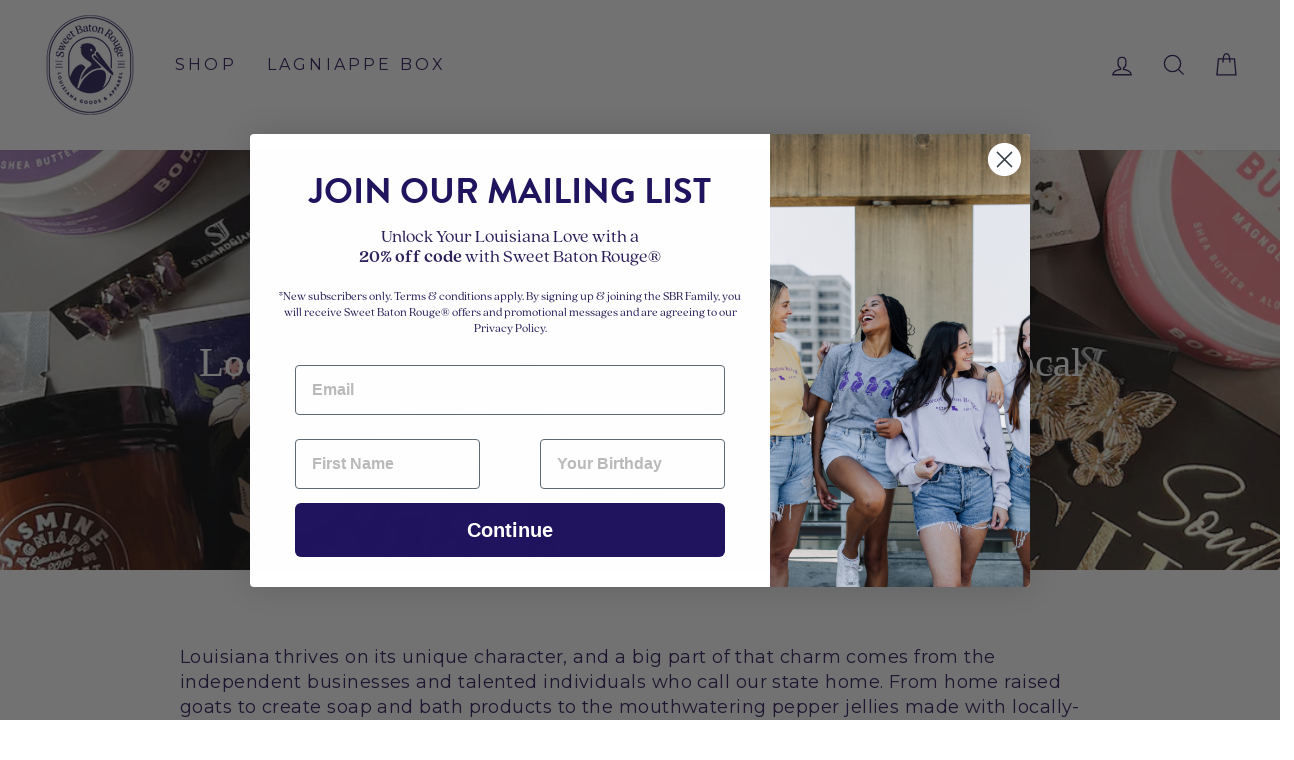

--- FILE ---
content_type: text/html; charset=utf-8
request_url: https://www.sweetbatonrouge.com/blogs/sweet-baton-rouge-insider-blog/locals-supporting-locals-10-ways-to-support-local
body_size: 40073
content:
<!doctype html>
<html class="no-js" lang="en" dir="ltr">
<head>
  <meta charset="utf-8">
  <meta http-equiv="X-UA-Compatible" content="IE=edge,chrome=1">
  <meta name="viewport" content="width=device-width,initial-scale=1">
  <meta name="theme-color" content="#2e175b">
  <link rel="canonical" href="https://www.sweetbatonrouge.com/blogs/sweet-baton-rouge-insider-blog/locals-supporting-locals-10-ways-to-support-local">
  <link rel="preconnect" href="https://cdn.shopify.com" crossorigin>
  <link rel="preconnect" href="https://fonts.shopifycdn.com" crossorigin>
  <link rel="dns-prefetch" href="https://productreviews.shopifycdn.com">
  <link rel="dns-prefetch" href="https://ajax.googleapis.com">
  <link rel="dns-prefetch" href="https://maps.googleapis.com">
  <link rel="dns-prefetch" href="https://maps.gstatic.com">
  <link rel="stylesheet" href="https://use.typekit.net/ajd0ngf.css"><link rel="shortcut icon" href="//www.sweetbatonrouge.com/cdn/shop/files/SBR_-_Petey_Solid_-_Deep_South_Purple_32x32.png?v=1682906262" type="image/png" /><title>Locals Supporting Locals: 10 Ways To Support Local
&ndash; Sweet Baton Rouge
</title>
<meta name="description" content="Louisiana thrives on its unique character, and a big part of that charm comes from the independent businesses and talented individuals who call our state home. From home raised goats to create soap and bath products to to mouthwatering pepper jellies made with locally-made goods embody the spirit of Louisiana."><meta property="og:site_name" content="Sweet Baton Rouge">
  <meta property="og:url" content="https://www.sweetbatonrouge.com/blogs/sweet-baton-rouge-insider-blog/locals-supporting-locals-10-ways-to-support-local">
  <meta property="og:title" content="Locals Supporting Locals: 10 Ways To Support Local">
  <meta property="og:type" content="article">
  <meta property="og:description" content="Louisiana thrives on its unique character, and a big part of that charm comes from the independent businesses and talented individuals who call our state home. From home raised goats to create soap and bath products to the mouthwatering pepper jellies made with locally-made goods embody the spirit of Louisiana.

But how can we, as residents, ensure these businesses and artisans continue to flourish? The answer lies in a simple concept: supporting locals. It's a win-win situation, injecting energy into our communities and giving ourselves access to one-of-a-kind products crafted with passion. So, let's dive into 10 ways we can all become champions for Louisiana's local scene! We asked our customers on social the other day, when you think of Sweet Baton Rouge® what do you think of? It makes our hearts so warm that most of you think about our community focus for other local businesses. It’s been a major footprint of our business for as long as we’ve been in business. Because of the Lagniappe Box we’ve been able to meet so many incredible local businesses over the years and have them inside our store front. What started back in 2018-2019 of a mixed floorplan of our t-shirts and local goods to 2020 campaigning for locals supporting locals during an incredible hard year for most! Our love for small business will always be the driving force behind Sweet Baton Rouge®. 
ABOUT ALINE PRINT + DESIGN: Aline Moreaux is a graphic designer and illustrator based in Baton Rouge and (as of the summer of 2022) New Orleans. She graduated with a bachelor's degree in graphic design from Louisiana State university in the oh-so-unprecedented times of 2020. Since then, she has been acting as an art director and designer for both agencies and for herself as a freelancer. She has had the opportunity to work for national brands, such as shake shack, as well as local clients.
ABOUT HEART TO HAND: Handmade calligraphy card, One Card and One Envelope per Single Card Order. Hand Made in Baton Rouge by Heart to Hand.
ABOUT STEWARD &amp; JAMES: Welcome to Steward &amp; James. Established in 2020, our brand was founded with the desire to create something extraordinary among the chaos of the world. Every piece tells a story and every design celebrates the beauty within you. Let Steward &amp; James be the companion to your everyday adventures, and may our jewelry empower you to embrace your unique style and feel unstoppable every step of the way.

ABOUT MEMENTOS BY MALLORY: I'm Mallory Matthews, and I am a college student from Baton Rouge, Louisiana studying marketing and social entrepreneurship. Through Mementos by Mallory, I hope to provide customers with a vibrant piece of artwork that will be a "memento," or reminder, of the many ways you can uplift someone else. * Look for new work coming very soon! 
ABOUT LILLIPUT: Lilliput Little Things is a female-owned small business specializing in bringing joy to the every day. Always hypoallergenic, titanium post earrings for comfortable all day wear.ABOUT HOME MALONE: Local artist Kristin Malone opened a storefront stocked with handcrafted items that are exclusively made in the Deep South. From Texas to South Carolina, artisans are hard at work creating products you can feel good about getting and giving. With a focus on quality, affordability, and purity, you can buy gifts for home, for him, for her, and for them.Simply, it's local lagniappe - that something extra we get by supporting our locals. * We are sold out of her products but will have more back in stock very soon. Her kitchen towels are one of our best sellers! 
ABOUT BENEATH THE BARK: Quality materials, good designs, craftsmanship and sustainability. We help plant bald cypress trees to prevent coastal erosion in Louisiana with every purchase made. Founded by Molly Taylor.
ABOUT CREAMLINE ESSENTIALS: Creamline Essentials is a goat milk soap and bath product company owned by Sydni and Jessie Noakes, a mother/daughter duo committed to bringing you the best products from their beautiful Nubian goat herd located in Prospect, Louisiana! * They are restocking their amazing soaps asap! 

ABOUT SOUTHERN CHAOS: We found the perfect book Southern Chaos: Organizing the Southern Home for you by local business Chaos Organizing, their 5-step CHAOS Method will create time for that juicy gossip session with your bestie, the latest best-selling novel, or an afternoon nap. And you will not have to get rid of all your stuff to do this!ABOUT STATEMENT GOODS: Statement Goods come to us out of New Orleans includes greeting cards, original art and prints, handmade items, and ceramics.You have even seen some goods inside a Lagniappe Box a time or two as well.
ABOUT LAGNIAPPE GOODS: These products are sourced locally or made locally for a little something extra, the Louisiana Way. Our goal for Lagniappe will be a place where you can purchase anytime! 

In conclusion, locals supporting local isn't just about shopping or grabbing a bite to eat. It's about investing in the small town big heart and soul of Louisiana. Remember, every dollar spent locally goes further, fostering a thriving atmosphere where creativity and passion can continue to blossom. So, the next time you're looking for a special gift, consider going local first. You might be surprised by the hidden gems you discover and the positive impact you create in your own backyard of Baton Rouge, Louisiana. Let's continue to champion Louisiana's local scene, one purchase, experience, or kind word at a time!
If you know someone who would love to participate as a Local Vendor with Sweet Baton Rouge®, share our Local Vendor Submission form with them so we can get to know them! 

 
 
 
 
 
 "><meta property="og:image" content="http://www.sweetbatonrouge.com/cdn/shop/articles/LocalsSupportingLocals.png?v=1712057776">
    <meta property="og:image:secure_url" content="https://www.sweetbatonrouge.com/cdn/shop/articles/LocalsSupportingLocals.png?v=1712057776">
    <meta property="og:image:width" content="1080">
    <meta property="og:image:height" content="1080"><meta name="twitter:site" content="@">
  <meta name="twitter:card" content="summary_large_image">
  <meta name="twitter:title" content="Locals Supporting Locals: 10 Ways To Support Local">
  <meta name="twitter:description" content="Louisiana thrives on its unique character, and a big part of that charm comes from the independent businesses and talented individuals who call our state home. From home raised goats to create soap and bath products to the mouthwatering pepper jellies made with locally-made goods embody the spirit of Louisiana.

But how can we, as residents, ensure these businesses and artisans continue to flourish? The answer lies in a simple concept: supporting locals. It's a win-win situation, injecting energy into our communities and giving ourselves access to one-of-a-kind products crafted with passion. So, let's dive into 10 ways we can all become champions for Louisiana's local scene! We asked our customers on social the other day, when you think of Sweet Baton Rouge® what do you think of? It makes our hearts so warm that most of you think about our community focus for other local businesses. It’s been a major footprint of our business for as long as we’ve been in business. Because of the Lagniappe Box we’ve been able to meet so many incredible local businesses over the years and have them inside our store front. What started back in 2018-2019 of a mixed floorplan of our t-shirts and local goods to 2020 campaigning for locals supporting locals during an incredible hard year for most! Our love for small business will always be the driving force behind Sweet Baton Rouge®. 
ABOUT ALINE PRINT + DESIGN: Aline Moreaux is a graphic designer and illustrator based in Baton Rouge and (as of the summer of 2022) New Orleans. She graduated with a bachelor's degree in graphic design from Louisiana State university in the oh-so-unprecedented times of 2020. Since then, she has been acting as an art director and designer for both agencies and for herself as a freelancer. She has had the opportunity to work for national brands, such as shake shack, as well as local clients.
ABOUT HEART TO HAND: Handmade calligraphy card, One Card and One Envelope per Single Card Order. Hand Made in Baton Rouge by Heart to Hand.
ABOUT STEWARD &amp; JAMES: Welcome to Steward &amp; James. Established in 2020, our brand was founded with the desire to create something extraordinary among the chaos of the world. Every piece tells a story and every design celebrates the beauty within you. Let Steward &amp; James be the companion to your everyday adventures, and may our jewelry empower you to embrace your unique style and feel unstoppable every step of the way.

ABOUT MEMENTOS BY MALLORY: I'm Mallory Matthews, and I am a college student from Baton Rouge, Louisiana studying marketing and social entrepreneurship. Through Mementos by Mallory, I hope to provide customers with a vibrant piece of artwork that will be a "memento," or reminder, of the many ways you can uplift someone else. * Look for new work coming very soon! 
ABOUT LILLIPUT: Lilliput Little Things is a female-owned small business specializing in bringing joy to the every day. Always hypoallergenic, titanium post earrings for comfortable all day wear.ABOUT HOME MALONE: Local artist Kristin Malone opened a storefront stocked with handcrafted items that are exclusively made in the Deep South. From Texas to South Carolina, artisans are hard at work creating products you can feel good about getting and giving. With a focus on quality, affordability, and purity, you can buy gifts for home, for him, for her, and for them.Simply, it's local lagniappe - that something extra we get by supporting our locals. * We are sold out of her products but will have more back in stock very soon. Her kitchen towels are one of our best sellers! 
ABOUT BENEATH THE BARK: Quality materials, good designs, craftsmanship and sustainability. We help plant bald cypress trees to prevent coastal erosion in Louisiana with every purchase made. Founded by Molly Taylor.
ABOUT CREAMLINE ESSENTIALS: Creamline Essentials is a goat milk soap and bath product company owned by Sydni and Jessie Noakes, a mother/daughter duo committed to bringing you the best products from their beautiful Nubian goat herd located in Prospect, Louisiana! * They are restocking their amazing soaps asap! 

ABOUT SOUTHERN CHAOS: We found the perfect book Southern Chaos: Organizing the Southern Home for you by local business Chaos Organizing, their 5-step CHAOS Method will create time for that juicy gossip session with your bestie, the latest best-selling novel, or an afternoon nap. And you will not have to get rid of all your stuff to do this!ABOUT STATEMENT GOODS: Statement Goods come to us out of New Orleans includes greeting cards, original art and prints, handmade items, and ceramics.You have even seen some goods inside a Lagniappe Box a time or two as well.
ABOUT LAGNIAPPE GOODS: These products are sourced locally or made locally for a little something extra, the Louisiana Way. Our goal for Lagniappe will be a place where you can purchase anytime! 

In conclusion, locals supporting local isn't just about shopping or grabbing a bite to eat. It's about investing in the small town big heart and soul of Louisiana. Remember, every dollar spent locally goes further, fostering a thriving atmosphere where creativity and passion can continue to blossom. So, the next time you're looking for a special gift, consider going local first. You might be surprised by the hidden gems you discover and the positive impact you create in your own backyard of Baton Rouge, Louisiana. Let's continue to champion Louisiana's local scene, one purchase, experience, or kind word at a time!
If you know someone who would love to participate as a Local Vendor with Sweet Baton Rouge®, share our Local Vendor Submission form with them so we can get to know them! 

 
 
 
 
 
 ">
<style data-shopify>@font-face {
  font-family: "Libre Baskerville";
  font-weight: 400;
  font-style: normal;
  font-display: swap;
  src: url("//www.sweetbatonrouge.com/cdn/fonts/libre_baskerville/librebaskerville_n4.2ec9ee517e3ce28d5f1e6c6e75efd8a97e59c189.woff2") format("woff2"),
       url("//www.sweetbatonrouge.com/cdn/fonts/libre_baskerville/librebaskerville_n4.323789551b85098885c8eccedfb1bd8f25f56007.woff") format("woff");
}

  @font-face {
  font-family: Montserrat;
  font-weight: 400;
  font-style: normal;
  font-display: swap;
  src: url("//www.sweetbatonrouge.com/cdn/fonts/montserrat/montserrat_n4.81949fa0ac9fd2021e16436151e8eaa539321637.woff2") format("woff2"),
       url("//www.sweetbatonrouge.com/cdn/fonts/montserrat/montserrat_n4.a6c632ca7b62da89c3594789ba828388aac693fe.woff") format("woff");
}


  @font-face {
  font-family: Montserrat;
  font-weight: 600;
  font-style: normal;
  font-display: swap;
  src: url("//www.sweetbatonrouge.com/cdn/fonts/montserrat/montserrat_n6.1326b3e84230700ef15b3a29fb520639977513e0.woff2") format("woff2"),
       url("//www.sweetbatonrouge.com/cdn/fonts/montserrat/montserrat_n6.652f051080eb14192330daceed8cd53dfdc5ead9.woff") format("woff");
}

  @font-face {
  font-family: Montserrat;
  font-weight: 400;
  font-style: italic;
  font-display: swap;
  src: url("//www.sweetbatonrouge.com/cdn/fonts/montserrat/montserrat_i4.5a4ea298b4789e064f62a29aafc18d41f09ae59b.woff2") format("woff2"),
       url("//www.sweetbatonrouge.com/cdn/fonts/montserrat/montserrat_i4.072b5869c5e0ed5b9d2021e4c2af132e16681ad2.woff") format("woff");
}

  @font-face {
  font-family: Montserrat;
  font-weight: 600;
  font-style: italic;
  font-display: swap;
  src: url("//www.sweetbatonrouge.com/cdn/fonts/montserrat/montserrat_i6.e90155dd2f004112a61c0322d66d1f59dadfa84b.woff2") format("woff2"),
       url("//www.sweetbatonrouge.com/cdn/fonts/montserrat/montserrat_i6.41470518d8e9d7f1bcdd29a447c2397e5393943f.woff") format("woff");
}

</style><link href="//www.sweetbatonrouge.com/cdn/shop/t/36/assets/theme.css?v=75135889132119727451760305885" rel="stylesheet" type="text/css" media="all" />
<style data-shopify>:root {
    --typeHeaderPrimary: "Libre Baskerville";
    --typeHeaderFallback: serif;
    --typeHeaderSize: 28px;
    --typeHeaderWeight: 400;
    --typeHeaderLineHeight: 1;
    --typeHeaderSpacing: 0.0em;

    --typeBasePrimary:Montserrat;
    --typeBaseFallback:sans-serif;
    --typeBaseSize: 18px;
    --typeBaseWeight: 400;
    --typeBaseSpacing: 0.025em;
    --typeBaseLineHeight: 1.4;

    --typeCollectionTitle: 20px;

    --iconWeight: 3px;
    --iconLinecaps: miter;

    
      --buttonRadius: 0px;
    

    --colorGridOverlayOpacity: 0.1;
  }

  .placeholder-content {
    background-image: linear-gradient(100deg, #ffffff 40%, #f7f7f7 63%, #ffffff 79%);
  }</style><script>
    document.documentElement.className = document.documentElement.className.replace('no-js', 'js');

    window.theme = window.theme || {};
    theme.routes = {
      home: "/",
      cart: "/cart.js",
      cartPage: "/cart",
      cartAdd: "/cart/add.js",
      cartChange: "/cart/change.js",
      search: "/search",
      predictive_url: "/search/suggest"
    };
    theme.strings = {
      soldOut: "Sold Out",
      unavailable: "Unavailable",
      inStockLabel: "In stock, ready to ship",
      oneStockLabel: "Low stock - [count] item left",
      otherStockLabel: "Low stock - [count] items left",
      willNotShipUntil: "Ready to ship [date]",
      willBeInStockAfter: "Back in stock [date]",
      waitingForStock: "Inventory on the way",
      savePrice: "Save [saved_amount]",
      cartEmpty: "Your cart is currently empty.",
      cartTermsConfirmation: "You must agree with the terms and conditions of sales to check out",
      searchCollections: "Collections:",
      searchPages: "Pages:",
      searchArticles: "Articles:",
      productFrom: "from ",
      maxQuantity: "You can only have [quantity] of [title] in your cart."
    };
    theme.settings = {
      cartType: "page",
      isCustomerTemplate: false,
      moneyFormat: "${{amount}}",
      saveType: "dollar",
      productImageSize: "natural",
      productImageCover: false,
      predictiveSearch: true,
      predictiveSearchType: "product,article,page,collection",
      predictiveSearchVendor: false,
      predictiveSearchPrice: false,
      quickView: true,
      themeName: 'Impulse',
      themeVersion: "7.2.0"
    };
  </script>

  <script>window.performance && window.performance.mark && window.performance.mark('shopify.content_for_header.start');</script><meta name="google-site-verification" content="jdaD0obRekKmQ1q2uuzWAnztesOVho9r-So48pxzL9s">
<meta name="facebook-domain-verification" content="jhipxfxc3z71fh7ot2pqsgo5yl0fdz">
<meta name="google-site-verification" content="jdaD0obRekKmQ1q2uuzWAnztesOVho9r-So48pxzL9s">
<meta id="shopify-digital-wallet" name="shopify-digital-wallet" content="/1908648/digital_wallets/dialog">
<meta name="shopify-checkout-api-token" content="f0c41ac13b651b952c6ad6708cd027e1">
<meta id="in-context-paypal-metadata" data-shop-id="1908648" data-venmo-supported="true" data-environment="production" data-locale="en_US" data-paypal-v4="true" data-currency="USD">
<link rel="alternate" type="application/atom+xml" title="Feed" href="/blogs/sweet-baton-rouge-insider-blog.atom" />
<script async="async" src="/checkouts/internal/preloads.js?locale=en-US"></script>
<link rel="preconnect" href="https://shop.app" crossorigin="anonymous">
<script async="async" src="https://shop.app/checkouts/internal/preloads.js?locale=en-US&shop_id=1908648" crossorigin="anonymous"></script>
<script id="apple-pay-shop-capabilities" type="application/json">{"shopId":1908648,"countryCode":"US","currencyCode":"USD","merchantCapabilities":["supports3DS"],"merchantId":"gid:\/\/shopify\/Shop\/1908648","merchantName":"Sweet Baton Rouge","requiredBillingContactFields":["postalAddress","email","phone"],"requiredShippingContactFields":["postalAddress","email","phone"],"shippingType":"shipping","supportedNetworks":["visa","masterCard","amex","discover","elo","jcb"],"total":{"type":"pending","label":"Sweet Baton Rouge","amount":"1.00"},"shopifyPaymentsEnabled":true,"supportsSubscriptions":true}</script>
<script id="shopify-features" type="application/json">{"accessToken":"f0c41ac13b651b952c6ad6708cd027e1","betas":["rich-media-storefront-analytics"],"domain":"www.sweetbatonrouge.com","predictiveSearch":true,"shopId":1908648,"locale":"en"}</script>
<script>var Shopify = Shopify || {};
Shopify.shop = "football-tees.myshopify.com";
Shopify.locale = "en";
Shopify.currency = {"active":"USD","rate":"1.0"};
Shopify.country = "US";
Shopify.theme = {"name":"Impulse","id":146897568050,"schema_name":"Impulse","schema_version":"7.2.0","theme_store_id":857,"role":"main"};
Shopify.theme.handle = "null";
Shopify.theme.style = {"id":null,"handle":null};
Shopify.cdnHost = "www.sweetbatonrouge.com/cdn";
Shopify.routes = Shopify.routes || {};
Shopify.routes.root = "/";</script>
<script type="module">!function(o){(o.Shopify=o.Shopify||{}).modules=!0}(window);</script>
<script>!function(o){function n(){var o=[];function n(){o.push(Array.prototype.slice.apply(arguments))}return n.q=o,n}var t=o.Shopify=o.Shopify||{};t.loadFeatures=n(),t.autoloadFeatures=n()}(window);</script>
<script>
  window.ShopifyPay = window.ShopifyPay || {};
  window.ShopifyPay.apiHost = "shop.app\/pay";
  window.ShopifyPay.redirectState = null;
</script>
<script id="shop-js-analytics" type="application/json">{"pageType":"article"}</script>
<script defer="defer" async type="module" src="//www.sweetbatonrouge.com/cdn/shopifycloud/shop-js/modules/v2/client.init-shop-cart-sync_BN7fPSNr.en.esm.js"></script>
<script defer="defer" async type="module" src="//www.sweetbatonrouge.com/cdn/shopifycloud/shop-js/modules/v2/chunk.common_Cbph3Kss.esm.js"></script>
<script defer="defer" async type="module" src="//www.sweetbatonrouge.com/cdn/shopifycloud/shop-js/modules/v2/chunk.modal_DKumMAJ1.esm.js"></script>
<script type="module">
  await import("//www.sweetbatonrouge.com/cdn/shopifycloud/shop-js/modules/v2/client.init-shop-cart-sync_BN7fPSNr.en.esm.js");
await import("//www.sweetbatonrouge.com/cdn/shopifycloud/shop-js/modules/v2/chunk.common_Cbph3Kss.esm.js");
await import("//www.sweetbatonrouge.com/cdn/shopifycloud/shop-js/modules/v2/chunk.modal_DKumMAJ1.esm.js");

  window.Shopify.SignInWithShop?.initShopCartSync?.({"fedCMEnabled":true,"windoidEnabled":true});

</script>
<script>
  window.Shopify = window.Shopify || {};
  if (!window.Shopify.featureAssets) window.Shopify.featureAssets = {};
  window.Shopify.featureAssets['shop-js'] = {"shop-cart-sync":["modules/v2/client.shop-cart-sync_CJVUk8Jm.en.esm.js","modules/v2/chunk.common_Cbph3Kss.esm.js","modules/v2/chunk.modal_DKumMAJ1.esm.js"],"init-fed-cm":["modules/v2/client.init-fed-cm_7Fvt41F4.en.esm.js","modules/v2/chunk.common_Cbph3Kss.esm.js","modules/v2/chunk.modal_DKumMAJ1.esm.js"],"init-shop-email-lookup-coordinator":["modules/v2/client.init-shop-email-lookup-coordinator_Cc088_bR.en.esm.js","modules/v2/chunk.common_Cbph3Kss.esm.js","modules/v2/chunk.modal_DKumMAJ1.esm.js"],"init-windoid":["modules/v2/client.init-windoid_hPopwJRj.en.esm.js","modules/v2/chunk.common_Cbph3Kss.esm.js","modules/v2/chunk.modal_DKumMAJ1.esm.js"],"shop-button":["modules/v2/client.shop-button_B0jaPSNF.en.esm.js","modules/v2/chunk.common_Cbph3Kss.esm.js","modules/v2/chunk.modal_DKumMAJ1.esm.js"],"shop-cash-offers":["modules/v2/client.shop-cash-offers_DPIskqss.en.esm.js","modules/v2/chunk.common_Cbph3Kss.esm.js","modules/v2/chunk.modal_DKumMAJ1.esm.js"],"shop-toast-manager":["modules/v2/client.shop-toast-manager_CK7RT69O.en.esm.js","modules/v2/chunk.common_Cbph3Kss.esm.js","modules/v2/chunk.modal_DKumMAJ1.esm.js"],"init-shop-cart-sync":["modules/v2/client.init-shop-cart-sync_BN7fPSNr.en.esm.js","modules/v2/chunk.common_Cbph3Kss.esm.js","modules/v2/chunk.modal_DKumMAJ1.esm.js"],"init-customer-accounts-sign-up":["modules/v2/client.init-customer-accounts-sign-up_CfPf4CXf.en.esm.js","modules/v2/client.shop-login-button_DeIztwXF.en.esm.js","modules/v2/chunk.common_Cbph3Kss.esm.js","modules/v2/chunk.modal_DKumMAJ1.esm.js"],"pay-button":["modules/v2/client.pay-button_CgIwFSYN.en.esm.js","modules/v2/chunk.common_Cbph3Kss.esm.js","modules/v2/chunk.modal_DKumMAJ1.esm.js"],"init-customer-accounts":["modules/v2/client.init-customer-accounts_DQ3x16JI.en.esm.js","modules/v2/client.shop-login-button_DeIztwXF.en.esm.js","modules/v2/chunk.common_Cbph3Kss.esm.js","modules/v2/chunk.modal_DKumMAJ1.esm.js"],"avatar":["modules/v2/client.avatar_BTnouDA3.en.esm.js"],"init-shop-for-new-customer-accounts":["modules/v2/client.init-shop-for-new-customer-accounts_CsZy_esa.en.esm.js","modules/v2/client.shop-login-button_DeIztwXF.en.esm.js","modules/v2/chunk.common_Cbph3Kss.esm.js","modules/v2/chunk.modal_DKumMAJ1.esm.js"],"shop-follow-button":["modules/v2/client.shop-follow-button_BRMJjgGd.en.esm.js","modules/v2/chunk.common_Cbph3Kss.esm.js","modules/v2/chunk.modal_DKumMAJ1.esm.js"],"checkout-modal":["modules/v2/client.checkout-modal_B9Drz_yf.en.esm.js","modules/v2/chunk.common_Cbph3Kss.esm.js","modules/v2/chunk.modal_DKumMAJ1.esm.js"],"shop-login-button":["modules/v2/client.shop-login-button_DeIztwXF.en.esm.js","modules/v2/chunk.common_Cbph3Kss.esm.js","modules/v2/chunk.modal_DKumMAJ1.esm.js"],"lead-capture":["modules/v2/client.lead-capture_DXYzFM3R.en.esm.js","modules/v2/chunk.common_Cbph3Kss.esm.js","modules/v2/chunk.modal_DKumMAJ1.esm.js"],"shop-login":["modules/v2/client.shop-login_CA5pJqmO.en.esm.js","modules/v2/chunk.common_Cbph3Kss.esm.js","modules/v2/chunk.modal_DKumMAJ1.esm.js"],"payment-terms":["modules/v2/client.payment-terms_BxzfvcZJ.en.esm.js","modules/v2/chunk.common_Cbph3Kss.esm.js","modules/v2/chunk.modal_DKumMAJ1.esm.js"]};
</script>
<script>(function() {
  var isLoaded = false;
  function asyncLoad() {
    if (isLoaded) return;
    isLoaded = true;
    var urls = ["\/\/shopify.privy.com\/widget.js?shop=football-tees.myshopify.com","https:\/\/js.smile.io\/v1\/smile-shopify.js?shop=football-tees.myshopify.com","https:\/\/s3-us-west-2.amazonaws.com\/da-restock\/da-restock.js?shop=football-tees.myshopify.com","https:\/\/static.rechargecdn.com\/assets\/js\/widget.min.js?shop=football-tees.myshopify.com","https:\/\/storage.nfcube.com\/instafeed-313bb08bcc256e0f3094d3fb812c7fe9.js?shop=football-tees.myshopify.com","https:\/\/sdk.postscript.io\/sdk-script-loader.bundle.js?shopId=26743\u0026shop=football-tees.myshopify.com"];
    for (var i = 0; i < urls.length; i++) {
      var s = document.createElement('script');
      s.type = 'text/javascript';
      s.async = true;
      s.src = urls[i];
      var x = document.getElementsByTagName('script')[0];
      x.parentNode.insertBefore(s, x);
    }
  };
  if(window.attachEvent) {
    window.attachEvent('onload', asyncLoad);
  } else {
    window.addEventListener('load', asyncLoad, false);
  }
})();</script>
<script id="__st">var __st={"a":1908648,"offset":-21600,"reqid":"307878f9-ad51-4ee5-97ef-086d9b764a20-1769914814","pageurl":"www.sweetbatonrouge.com\/blogs\/sweet-baton-rouge-insider-blog\/locals-supporting-locals-10-ways-to-support-local","s":"articles-675759489330","u":"54fbe6137c7e","p":"article","rtyp":"article","rid":675759489330};</script>
<script>window.ShopifyPaypalV4VisibilityTracking = true;</script>
<script id="captcha-bootstrap">!function(){'use strict';const t='contact',e='account',n='new_comment',o=[[t,t],['blogs',n],['comments',n],[t,'customer']],c=[[e,'customer_login'],[e,'guest_login'],[e,'recover_customer_password'],[e,'create_customer']],r=t=>t.map((([t,e])=>`form[action*='/${t}']:not([data-nocaptcha='true']) input[name='form_type'][value='${e}']`)).join(','),a=t=>()=>t?[...document.querySelectorAll(t)].map((t=>t.form)):[];function s(){const t=[...o],e=r(t);return a(e)}const i='password',u='form_key',d=['recaptcha-v3-token','g-recaptcha-response','h-captcha-response',i],f=()=>{try{return window.sessionStorage}catch{return}},m='__shopify_v',_=t=>t.elements[u];function p(t,e,n=!1){try{const o=window.sessionStorage,c=JSON.parse(o.getItem(e)),{data:r}=function(t){const{data:e,action:n}=t;return t[m]||n?{data:e,action:n}:{data:t,action:n}}(c);for(const[e,n]of Object.entries(r))t.elements[e]&&(t.elements[e].value=n);n&&o.removeItem(e)}catch(o){console.error('form repopulation failed',{error:o})}}const l='form_type',E='cptcha';function T(t){t.dataset[E]=!0}const w=window,h=w.document,L='Shopify',v='ce_forms',y='captcha';let A=!1;((t,e)=>{const n=(g='f06e6c50-85a8-45c8-87d0-21a2b65856fe',I='https://cdn.shopify.com/shopifycloud/storefront-forms-hcaptcha/ce_storefront_forms_captcha_hcaptcha.v1.5.2.iife.js',D={infoText:'Protected by hCaptcha',privacyText:'Privacy',termsText:'Terms'},(t,e,n)=>{const o=w[L][v],c=o.bindForm;if(c)return c(t,g,e,D).then(n);var r;o.q.push([[t,g,e,D],n]),r=I,A||(h.body.append(Object.assign(h.createElement('script'),{id:'captcha-provider',async:!0,src:r})),A=!0)});var g,I,D;w[L]=w[L]||{},w[L][v]=w[L][v]||{},w[L][v].q=[],w[L][y]=w[L][y]||{},w[L][y].protect=function(t,e){n(t,void 0,e),T(t)},Object.freeze(w[L][y]),function(t,e,n,w,h,L){const[v,y,A,g]=function(t,e,n){const i=e?o:[],u=t?c:[],d=[...i,...u],f=r(d),m=r(i),_=r(d.filter((([t,e])=>n.includes(e))));return[a(f),a(m),a(_),s()]}(w,h,L),I=t=>{const e=t.target;return e instanceof HTMLFormElement?e:e&&e.form},D=t=>v().includes(t);t.addEventListener('submit',(t=>{const e=I(t);if(!e)return;const n=D(e)&&!e.dataset.hcaptchaBound&&!e.dataset.recaptchaBound,o=_(e),c=g().includes(e)&&(!o||!o.value);(n||c)&&t.preventDefault(),c&&!n&&(function(t){try{if(!f())return;!function(t){const e=f();if(!e)return;const n=_(t);if(!n)return;const o=n.value;o&&e.removeItem(o)}(t);const e=Array.from(Array(32),(()=>Math.random().toString(36)[2])).join('');!function(t,e){_(t)||t.append(Object.assign(document.createElement('input'),{type:'hidden',name:u})),t.elements[u].value=e}(t,e),function(t,e){const n=f();if(!n)return;const o=[...t.querySelectorAll(`input[type='${i}']`)].map((({name:t})=>t)),c=[...d,...o],r={};for(const[a,s]of new FormData(t).entries())c.includes(a)||(r[a]=s);n.setItem(e,JSON.stringify({[m]:1,action:t.action,data:r}))}(t,e)}catch(e){console.error('failed to persist form',e)}}(e),e.submit())}));const S=(t,e)=>{t&&!t.dataset[E]&&(n(t,e.some((e=>e===t))),T(t))};for(const o of['focusin','change'])t.addEventListener(o,(t=>{const e=I(t);D(e)&&S(e,y())}));const B=e.get('form_key'),M=e.get(l),P=B&&M;t.addEventListener('DOMContentLoaded',(()=>{const t=y();if(P)for(const e of t)e.elements[l].value===M&&p(e,B);[...new Set([...A(),...v().filter((t=>'true'===t.dataset.shopifyCaptcha))])].forEach((e=>S(e,t)))}))}(h,new URLSearchParams(w.location.search),n,t,e,['guest_login'])})(!0,!0)}();</script>
<script integrity="sha256-4kQ18oKyAcykRKYeNunJcIwy7WH5gtpwJnB7kiuLZ1E=" data-source-attribution="shopify.loadfeatures" defer="defer" src="//www.sweetbatonrouge.com/cdn/shopifycloud/storefront/assets/storefront/load_feature-a0a9edcb.js" crossorigin="anonymous"></script>
<script crossorigin="anonymous" defer="defer" src="//www.sweetbatonrouge.com/cdn/shopifycloud/storefront/assets/shopify_pay/storefront-65b4c6d7.js?v=20250812"></script>
<script data-source-attribution="shopify.dynamic_checkout.dynamic.init">var Shopify=Shopify||{};Shopify.PaymentButton=Shopify.PaymentButton||{isStorefrontPortableWallets:!0,init:function(){window.Shopify.PaymentButton.init=function(){};var t=document.createElement("script");t.src="https://www.sweetbatonrouge.com/cdn/shopifycloud/portable-wallets/latest/portable-wallets.en.js",t.type="module",document.head.appendChild(t)}};
</script>
<script data-source-attribution="shopify.dynamic_checkout.buyer_consent">
  function portableWalletsHideBuyerConsent(e){var t=document.getElementById("shopify-buyer-consent"),n=document.getElementById("shopify-subscription-policy-button");t&&n&&(t.classList.add("hidden"),t.setAttribute("aria-hidden","true"),n.removeEventListener("click",e))}function portableWalletsShowBuyerConsent(e){var t=document.getElementById("shopify-buyer-consent"),n=document.getElementById("shopify-subscription-policy-button");t&&n&&(t.classList.remove("hidden"),t.removeAttribute("aria-hidden"),n.addEventListener("click",e))}window.Shopify?.PaymentButton&&(window.Shopify.PaymentButton.hideBuyerConsent=portableWalletsHideBuyerConsent,window.Shopify.PaymentButton.showBuyerConsent=portableWalletsShowBuyerConsent);
</script>
<script data-source-attribution="shopify.dynamic_checkout.cart.bootstrap">document.addEventListener("DOMContentLoaded",(function(){function t(){return document.querySelector("shopify-accelerated-checkout-cart, shopify-accelerated-checkout")}if(t())Shopify.PaymentButton.init();else{new MutationObserver((function(e,n){t()&&(Shopify.PaymentButton.init(),n.disconnect())})).observe(document.body,{childList:!0,subtree:!0})}}));
</script>
<link id="shopify-accelerated-checkout-styles" rel="stylesheet" media="screen" href="https://www.sweetbatonrouge.com/cdn/shopifycloud/portable-wallets/latest/accelerated-checkout-backwards-compat.css" crossorigin="anonymous">
<style id="shopify-accelerated-checkout-cart">
        #shopify-buyer-consent {
  margin-top: 1em;
  display: inline-block;
  width: 100%;
}

#shopify-buyer-consent.hidden {
  display: none;
}

#shopify-subscription-policy-button {
  background: none;
  border: none;
  padding: 0;
  text-decoration: underline;
  font-size: inherit;
  cursor: pointer;
}

#shopify-subscription-policy-button::before {
  box-shadow: none;
}

      </style>

<script>window.performance && window.performance.mark && window.performance.mark('shopify.content_for_header.end');</script>

  <script src="//www.sweetbatonrouge.com/cdn/shop/t/36/assets/vendor-scripts-v11.js" defer="defer"></script><link rel="stylesheet" href="//www.sweetbatonrouge.com/cdn/shop/t/36/assets/country-flags.css"><script src="//www.sweetbatonrouge.com/cdn/shop/t/36/assets/theme.js?v=95933296080004794351680039117" defer="defer"></script>
<!-- BEGIN app block: shopify://apps/klaviyo-email-marketing-sms/blocks/klaviyo-onsite-embed/2632fe16-c075-4321-a88b-50b567f42507 -->












  <script async src="https://static.klaviyo.com/onsite/js/TmY8T4/klaviyo.js?company_id=TmY8T4"></script>
  <script>!function(){if(!window.klaviyo){window._klOnsite=window._klOnsite||[];try{window.klaviyo=new Proxy({},{get:function(n,i){return"push"===i?function(){var n;(n=window._klOnsite).push.apply(n,arguments)}:function(){for(var n=arguments.length,o=new Array(n),w=0;w<n;w++)o[w]=arguments[w];var t="function"==typeof o[o.length-1]?o.pop():void 0,e=new Promise((function(n){window._klOnsite.push([i].concat(o,[function(i){t&&t(i),n(i)}]))}));return e}}})}catch(n){window.klaviyo=window.klaviyo||[],window.klaviyo.push=function(){var n;(n=window._klOnsite).push.apply(n,arguments)}}}}();</script>

  




  <script>
    window.klaviyoReviewsProductDesignMode = false
  </script>



  <!-- BEGIN app snippet: customer-hub-data --><script>
  if (!window.customerHub) {
    window.customerHub = {};
  }
  window.customerHub.storefrontRoutes = {
    login: "https://www.sweetbatonrouge.com/customer_authentication/redirect?locale=en&region_country=US?return_url=%2F%23k-hub",
    register: "https://account.sweetbatonrouge.com?locale=en?return_url=%2F%23k-hub",
    logout: "/account/logout",
    profile: "/account",
    addresses: "/account/addresses",
  };
  
  window.customerHub.userId = null;
  
  window.customerHub.storeDomain = "football-tees.myshopify.com";

  

  
    window.customerHub.storeLocale = {
        currentLanguage: 'en',
        currentCountry: 'US',
        availableLanguages: [
          
            {
              iso_code: 'en',
              endonym_name: 'English'
            }
          
        ],
        availableCountries: [
          
            {
              iso_code: 'AF',
              name: 'Afghanistan',
              currency_code: 'AFN'
            },
          
            {
              iso_code: 'AX',
              name: 'Åland Islands',
              currency_code: 'EUR'
            },
          
            {
              iso_code: 'AL',
              name: 'Albania',
              currency_code: 'ALL'
            },
          
            {
              iso_code: 'DZ',
              name: 'Algeria',
              currency_code: 'DZD'
            },
          
            {
              iso_code: 'AD',
              name: 'Andorra',
              currency_code: 'EUR'
            },
          
            {
              iso_code: 'AO',
              name: 'Angola',
              currency_code: 'USD'
            },
          
            {
              iso_code: 'AI',
              name: 'Anguilla',
              currency_code: 'XCD'
            },
          
            {
              iso_code: 'AG',
              name: 'Antigua &amp; Barbuda',
              currency_code: 'XCD'
            },
          
            {
              iso_code: 'AR',
              name: 'Argentina',
              currency_code: 'USD'
            },
          
            {
              iso_code: 'AM',
              name: 'Armenia',
              currency_code: 'AMD'
            },
          
            {
              iso_code: 'AW',
              name: 'Aruba',
              currency_code: 'AWG'
            },
          
            {
              iso_code: 'AC',
              name: 'Ascension Island',
              currency_code: 'SHP'
            },
          
            {
              iso_code: 'AU',
              name: 'Australia',
              currency_code: 'AUD'
            },
          
            {
              iso_code: 'AT',
              name: 'Austria',
              currency_code: 'EUR'
            },
          
            {
              iso_code: 'AZ',
              name: 'Azerbaijan',
              currency_code: 'AZN'
            },
          
            {
              iso_code: 'BS',
              name: 'Bahamas',
              currency_code: 'BSD'
            },
          
            {
              iso_code: 'BH',
              name: 'Bahrain',
              currency_code: 'USD'
            },
          
            {
              iso_code: 'BD',
              name: 'Bangladesh',
              currency_code: 'BDT'
            },
          
            {
              iso_code: 'BB',
              name: 'Barbados',
              currency_code: 'BBD'
            },
          
            {
              iso_code: 'BY',
              name: 'Belarus',
              currency_code: 'USD'
            },
          
            {
              iso_code: 'BE',
              name: 'Belgium',
              currency_code: 'EUR'
            },
          
            {
              iso_code: 'BZ',
              name: 'Belize',
              currency_code: 'BZD'
            },
          
            {
              iso_code: 'BJ',
              name: 'Benin',
              currency_code: 'XOF'
            },
          
            {
              iso_code: 'BM',
              name: 'Bermuda',
              currency_code: 'USD'
            },
          
            {
              iso_code: 'BT',
              name: 'Bhutan',
              currency_code: 'USD'
            },
          
            {
              iso_code: 'BO',
              name: 'Bolivia',
              currency_code: 'BOB'
            },
          
            {
              iso_code: 'BA',
              name: 'Bosnia &amp; Herzegovina',
              currency_code: 'BAM'
            },
          
            {
              iso_code: 'BW',
              name: 'Botswana',
              currency_code: 'BWP'
            },
          
            {
              iso_code: 'BR',
              name: 'Brazil',
              currency_code: 'USD'
            },
          
            {
              iso_code: 'IO',
              name: 'British Indian Ocean Territory',
              currency_code: 'USD'
            },
          
            {
              iso_code: 'VG',
              name: 'British Virgin Islands',
              currency_code: 'USD'
            },
          
            {
              iso_code: 'BN',
              name: 'Brunei',
              currency_code: 'BND'
            },
          
            {
              iso_code: 'BG',
              name: 'Bulgaria',
              currency_code: 'EUR'
            },
          
            {
              iso_code: 'BF',
              name: 'Burkina Faso',
              currency_code: 'XOF'
            },
          
            {
              iso_code: 'BI',
              name: 'Burundi',
              currency_code: 'BIF'
            },
          
            {
              iso_code: 'KH',
              name: 'Cambodia',
              currency_code: 'KHR'
            },
          
            {
              iso_code: 'CM',
              name: 'Cameroon',
              currency_code: 'XAF'
            },
          
            {
              iso_code: 'CA',
              name: 'Canada',
              currency_code: 'CAD'
            },
          
            {
              iso_code: 'CV',
              name: 'Cape Verde',
              currency_code: 'CVE'
            },
          
            {
              iso_code: 'BQ',
              name: 'Caribbean Netherlands',
              currency_code: 'USD'
            },
          
            {
              iso_code: 'KY',
              name: 'Cayman Islands',
              currency_code: 'KYD'
            },
          
            {
              iso_code: 'CF',
              name: 'Central African Republic',
              currency_code: 'XAF'
            },
          
            {
              iso_code: 'TD',
              name: 'Chad',
              currency_code: 'XAF'
            },
          
            {
              iso_code: 'CL',
              name: 'Chile',
              currency_code: 'USD'
            },
          
            {
              iso_code: 'CN',
              name: 'China',
              currency_code: 'CNY'
            },
          
            {
              iso_code: 'CX',
              name: 'Christmas Island',
              currency_code: 'AUD'
            },
          
            {
              iso_code: 'CC',
              name: 'Cocos (Keeling) Islands',
              currency_code: 'AUD'
            },
          
            {
              iso_code: 'CO',
              name: 'Colombia',
              currency_code: 'USD'
            },
          
            {
              iso_code: 'KM',
              name: 'Comoros',
              currency_code: 'KMF'
            },
          
            {
              iso_code: 'CG',
              name: 'Congo - Brazzaville',
              currency_code: 'XAF'
            },
          
            {
              iso_code: 'CD',
              name: 'Congo - Kinshasa',
              currency_code: 'CDF'
            },
          
            {
              iso_code: 'CK',
              name: 'Cook Islands',
              currency_code: 'NZD'
            },
          
            {
              iso_code: 'CR',
              name: 'Costa Rica',
              currency_code: 'CRC'
            },
          
            {
              iso_code: 'CI',
              name: 'Côte d’Ivoire',
              currency_code: 'XOF'
            },
          
            {
              iso_code: 'HR',
              name: 'Croatia',
              currency_code: 'EUR'
            },
          
            {
              iso_code: 'CW',
              name: 'Curaçao',
              currency_code: 'ANG'
            },
          
            {
              iso_code: 'CY',
              name: 'Cyprus',
              currency_code: 'EUR'
            },
          
            {
              iso_code: 'CZ',
              name: 'Czechia',
              currency_code: 'CZK'
            },
          
            {
              iso_code: 'DK',
              name: 'Denmark',
              currency_code: 'DKK'
            },
          
            {
              iso_code: 'DJ',
              name: 'Djibouti',
              currency_code: 'DJF'
            },
          
            {
              iso_code: 'DM',
              name: 'Dominica',
              currency_code: 'XCD'
            },
          
            {
              iso_code: 'DO',
              name: 'Dominican Republic',
              currency_code: 'DOP'
            },
          
            {
              iso_code: 'EC',
              name: 'Ecuador',
              currency_code: 'USD'
            },
          
            {
              iso_code: 'EG',
              name: 'Egypt',
              currency_code: 'EGP'
            },
          
            {
              iso_code: 'SV',
              name: 'El Salvador',
              currency_code: 'USD'
            },
          
            {
              iso_code: 'GQ',
              name: 'Equatorial Guinea',
              currency_code: 'XAF'
            },
          
            {
              iso_code: 'ER',
              name: 'Eritrea',
              currency_code: 'USD'
            },
          
            {
              iso_code: 'EE',
              name: 'Estonia',
              currency_code: 'EUR'
            },
          
            {
              iso_code: 'SZ',
              name: 'Eswatini',
              currency_code: 'USD'
            },
          
            {
              iso_code: 'ET',
              name: 'Ethiopia',
              currency_code: 'ETB'
            },
          
            {
              iso_code: 'FK',
              name: 'Falkland Islands',
              currency_code: 'FKP'
            },
          
            {
              iso_code: 'FO',
              name: 'Faroe Islands',
              currency_code: 'DKK'
            },
          
            {
              iso_code: 'FJ',
              name: 'Fiji',
              currency_code: 'FJD'
            },
          
            {
              iso_code: 'FI',
              name: 'Finland',
              currency_code: 'EUR'
            },
          
            {
              iso_code: 'FR',
              name: 'France',
              currency_code: 'EUR'
            },
          
            {
              iso_code: 'GF',
              name: 'French Guiana',
              currency_code: 'EUR'
            },
          
            {
              iso_code: 'PF',
              name: 'French Polynesia',
              currency_code: 'XPF'
            },
          
            {
              iso_code: 'TF',
              name: 'French Southern Territories',
              currency_code: 'EUR'
            },
          
            {
              iso_code: 'GA',
              name: 'Gabon',
              currency_code: 'XOF'
            },
          
            {
              iso_code: 'GM',
              name: 'Gambia',
              currency_code: 'GMD'
            },
          
            {
              iso_code: 'GE',
              name: 'Georgia',
              currency_code: 'USD'
            },
          
            {
              iso_code: 'DE',
              name: 'Germany',
              currency_code: 'EUR'
            },
          
            {
              iso_code: 'GH',
              name: 'Ghana',
              currency_code: 'USD'
            },
          
            {
              iso_code: 'GI',
              name: 'Gibraltar',
              currency_code: 'GBP'
            },
          
            {
              iso_code: 'GR',
              name: 'Greece',
              currency_code: 'EUR'
            },
          
            {
              iso_code: 'GL',
              name: 'Greenland',
              currency_code: 'DKK'
            },
          
            {
              iso_code: 'GD',
              name: 'Grenada',
              currency_code: 'XCD'
            },
          
            {
              iso_code: 'GP',
              name: 'Guadeloupe',
              currency_code: 'EUR'
            },
          
            {
              iso_code: 'GT',
              name: 'Guatemala',
              currency_code: 'GTQ'
            },
          
            {
              iso_code: 'GG',
              name: 'Guernsey',
              currency_code: 'GBP'
            },
          
            {
              iso_code: 'GN',
              name: 'Guinea',
              currency_code: 'GNF'
            },
          
            {
              iso_code: 'GW',
              name: 'Guinea-Bissau',
              currency_code: 'XOF'
            },
          
            {
              iso_code: 'GY',
              name: 'Guyana',
              currency_code: 'GYD'
            },
          
            {
              iso_code: 'HT',
              name: 'Haiti',
              currency_code: 'USD'
            },
          
            {
              iso_code: 'HN',
              name: 'Honduras',
              currency_code: 'HNL'
            },
          
            {
              iso_code: 'HK',
              name: 'Hong Kong SAR',
              currency_code: 'HKD'
            },
          
            {
              iso_code: 'HU',
              name: 'Hungary',
              currency_code: 'HUF'
            },
          
            {
              iso_code: 'IS',
              name: 'Iceland',
              currency_code: 'ISK'
            },
          
            {
              iso_code: 'IN',
              name: 'India',
              currency_code: 'INR'
            },
          
            {
              iso_code: 'ID',
              name: 'Indonesia',
              currency_code: 'IDR'
            },
          
            {
              iso_code: 'IQ',
              name: 'Iraq',
              currency_code: 'USD'
            },
          
            {
              iso_code: 'IE',
              name: 'Ireland',
              currency_code: 'EUR'
            },
          
            {
              iso_code: 'IM',
              name: 'Isle of Man',
              currency_code: 'GBP'
            },
          
            {
              iso_code: 'IL',
              name: 'Israel',
              currency_code: 'ILS'
            },
          
            {
              iso_code: 'IT',
              name: 'Italy',
              currency_code: 'EUR'
            },
          
            {
              iso_code: 'JM',
              name: 'Jamaica',
              currency_code: 'JMD'
            },
          
            {
              iso_code: 'JP',
              name: 'Japan',
              currency_code: 'JPY'
            },
          
            {
              iso_code: 'JE',
              name: 'Jersey',
              currency_code: 'USD'
            },
          
            {
              iso_code: 'JO',
              name: 'Jordan',
              currency_code: 'USD'
            },
          
            {
              iso_code: 'KZ',
              name: 'Kazakhstan',
              currency_code: 'KZT'
            },
          
            {
              iso_code: 'KE',
              name: 'Kenya',
              currency_code: 'KES'
            },
          
            {
              iso_code: 'KI',
              name: 'Kiribati',
              currency_code: 'USD'
            },
          
            {
              iso_code: 'XK',
              name: 'Kosovo',
              currency_code: 'EUR'
            },
          
            {
              iso_code: 'KW',
              name: 'Kuwait',
              currency_code: 'USD'
            },
          
            {
              iso_code: 'KG',
              name: 'Kyrgyzstan',
              currency_code: 'KGS'
            },
          
            {
              iso_code: 'LA',
              name: 'Laos',
              currency_code: 'LAK'
            },
          
            {
              iso_code: 'LV',
              name: 'Latvia',
              currency_code: 'EUR'
            },
          
            {
              iso_code: 'LB',
              name: 'Lebanon',
              currency_code: 'LBP'
            },
          
            {
              iso_code: 'LS',
              name: 'Lesotho',
              currency_code: 'USD'
            },
          
            {
              iso_code: 'LR',
              name: 'Liberia',
              currency_code: 'USD'
            },
          
            {
              iso_code: 'LY',
              name: 'Libya',
              currency_code: 'USD'
            },
          
            {
              iso_code: 'LI',
              name: 'Liechtenstein',
              currency_code: 'CHF'
            },
          
            {
              iso_code: 'LT',
              name: 'Lithuania',
              currency_code: 'EUR'
            },
          
            {
              iso_code: 'LU',
              name: 'Luxembourg',
              currency_code: 'EUR'
            },
          
            {
              iso_code: 'MO',
              name: 'Macao SAR',
              currency_code: 'MOP'
            },
          
            {
              iso_code: 'MG',
              name: 'Madagascar',
              currency_code: 'USD'
            },
          
            {
              iso_code: 'MW',
              name: 'Malawi',
              currency_code: 'MWK'
            },
          
            {
              iso_code: 'MY',
              name: 'Malaysia',
              currency_code: 'MYR'
            },
          
            {
              iso_code: 'MV',
              name: 'Maldives',
              currency_code: 'MVR'
            },
          
            {
              iso_code: 'ML',
              name: 'Mali',
              currency_code: 'XOF'
            },
          
            {
              iso_code: 'MT',
              name: 'Malta',
              currency_code: 'EUR'
            },
          
            {
              iso_code: 'MQ',
              name: 'Martinique',
              currency_code: 'EUR'
            },
          
            {
              iso_code: 'MR',
              name: 'Mauritania',
              currency_code: 'USD'
            },
          
            {
              iso_code: 'MU',
              name: 'Mauritius',
              currency_code: 'MUR'
            },
          
            {
              iso_code: 'YT',
              name: 'Mayotte',
              currency_code: 'EUR'
            },
          
            {
              iso_code: 'MX',
              name: 'Mexico',
              currency_code: 'USD'
            },
          
            {
              iso_code: 'MD',
              name: 'Moldova',
              currency_code: 'MDL'
            },
          
            {
              iso_code: 'MC',
              name: 'Monaco',
              currency_code: 'EUR'
            },
          
            {
              iso_code: 'MN',
              name: 'Mongolia',
              currency_code: 'MNT'
            },
          
            {
              iso_code: 'ME',
              name: 'Montenegro',
              currency_code: 'EUR'
            },
          
            {
              iso_code: 'MS',
              name: 'Montserrat',
              currency_code: 'XCD'
            },
          
            {
              iso_code: 'MA',
              name: 'Morocco',
              currency_code: 'MAD'
            },
          
            {
              iso_code: 'MZ',
              name: 'Mozambique',
              currency_code: 'USD'
            },
          
            {
              iso_code: 'MM',
              name: 'Myanmar (Burma)',
              currency_code: 'MMK'
            },
          
            {
              iso_code: 'NA',
              name: 'Namibia',
              currency_code: 'USD'
            },
          
            {
              iso_code: 'NR',
              name: 'Nauru',
              currency_code: 'AUD'
            },
          
            {
              iso_code: 'NP',
              name: 'Nepal',
              currency_code: 'NPR'
            },
          
            {
              iso_code: 'NL',
              name: 'Netherlands',
              currency_code: 'EUR'
            },
          
            {
              iso_code: 'NC',
              name: 'New Caledonia',
              currency_code: 'XPF'
            },
          
            {
              iso_code: 'NZ',
              name: 'New Zealand',
              currency_code: 'NZD'
            },
          
            {
              iso_code: 'NI',
              name: 'Nicaragua',
              currency_code: 'NIO'
            },
          
            {
              iso_code: 'NE',
              name: 'Niger',
              currency_code: 'XOF'
            },
          
            {
              iso_code: 'NG',
              name: 'Nigeria',
              currency_code: 'NGN'
            },
          
            {
              iso_code: 'NU',
              name: 'Niue',
              currency_code: 'NZD'
            },
          
            {
              iso_code: 'NF',
              name: 'Norfolk Island',
              currency_code: 'AUD'
            },
          
            {
              iso_code: 'MK',
              name: 'North Macedonia',
              currency_code: 'MKD'
            },
          
            {
              iso_code: 'NO',
              name: 'Norway',
              currency_code: 'USD'
            },
          
            {
              iso_code: 'OM',
              name: 'Oman',
              currency_code: 'USD'
            },
          
            {
              iso_code: 'PK',
              name: 'Pakistan',
              currency_code: 'PKR'
            },
          
            {
              iso_code: 'PS',
              name: 'Palestinian Territories',
              currency_code: 'ILS'
            },
          
            {
              iso_code: 'PA',
              name: 'Panama',
              currency_code: 'USD'
            },
          
            {
              iso_code: 'PG',
              name: 'Papua New Guinea',
              currency_code: 'PGK'
            },
          
            {
              iso_code: 'PY',
              name: 'Paraguay',
              currency_code: 'PYG'
            },
          
            {
              iso_code: 'PE',
              name: 'Peru',
              currency_code: 'PEN'
            },
          
            {
              iso_code: 'PH',
              name: 'Philippines',
              currency_code: 'PHP'
            },
          
            {
              iso_code: 'PN',
              name: 'Pitcairn Islands',
              currency_code: 'NZD'
            },
          
            {
              iso_code: 'PL',
              name: 'Poland',
              currency_code: 'PLN'
            },
          
            {
              iso_code: 'PT',
              name: 'Portugal',
              currency_code: 'EUR'
            },
          
            {
              iso_code: 'QA',
              name: 'Qatar',
              currency_code: 'QAR'
            },
          
            {
              iso_code: 'RE',
              name: 'Réunion',
              currency_code: 'EUR'
            },
          
            {
              iso_code: 'RO',
              name: 'Romania',
              currency_code: 'RON'
            },
          
            {
              iso_code: 'RU',
              name: 'Russia',
              currency_code: 'USD'
            },
          
            {
              iso_code: 'RW',
              name: 'Rwanda',
              currency_code: 'RWF'
            },
          
            {
              iso_code: 'WS',
              name: 'Samoa',
              currency_code: 'WST'
            },
          
            {
              iso_code: 'SM',
              name: 'San Marino',
              currency_code: 'EUR'
            },
          
            {
              iso_code: 'ST',
              name: 'São Tomé &amp; Príncipe',
              currency_code: 'STD'
            },
          
            {
              iso_code: 'SA',
              name: 'Saudi Arabia',
              currency_code: 'SAR'
            },
          
            {
              iso_code: 'SN',
              name: 'Senegal',
              currency_code: 'XOF'
            },
          
            {
              iso_code: 'RS',
              name: 'Serbia',
              currency_code: 'RSD'
            },
          
            {
              iso_code: 'SC',
              name: 'Seychelles',
              currency_code: 'USD'
            },
          
            {
              iso_code: 'SL',
              name: 'Sierra Leone',
              currency_code: 'SLL'
            },
          
            {
              iso_code: 'SG',
              name: 'Singapore',
              currency_code: 'SGD'
            },
          
            {
              iso_code: 'SX',
              name: 'Sint Maarten',
              currency_code: 'ANG'
            },
          
            {
              iso_code: 'SK',
              name: 'Slovakia',
              currency_code: 'EUR'
            },
          
            {
              iso_code: 'SI',
              name: 'Slovenia',
              currency_code: 'EUR'
            },
          
            {
              iso_code: 'SB',
              name: 'Solomon Islands',
              currency_code: 'SBD'
            },
          
            {
              iso_code: 'SO',
              name: 'Somalia',
              currency_code: 'USD'
            },
          
            {
              iso_code: 'ZA',
              name: 'South Africa',
              currency_code: 'USD'
            },
          
            {
              iso_code: 'GS',
              name: 'South Georgia &amp; South Sandwich Islands',
              currency_code: 'GBP'
            },
          
            {
              iso_code: 'KR',
              name: 'South Korea',
              currency_code: 'KRW'
            },
          
            {
              iso_code: 'SS',
              name: 'South Sudan',
              currency_code: 'USD'
            },
          
            {
              iso_code: 'ES',
              name: 'Spain',
              currency_code: 'EUR'
            },
          
            {
              iso_code: 'LK',
              name: 'Sri Lanka',
              currency_code: 'LKR'
            },
          
            {
              iso_code: 'BL',
              name: 'St. Barthélemy',
              currency_code: 'EUR'
            },
          
            {
              iso_code: 'SH',
              name: 'St. Helena',
              currency_code: 'SHP'
            },
          
            {
              iso_code: 'KN',
              name: 'St. Kitts &amp; Nevis',
              currency_code: 'XCD'
            },
          
            {
              iso_code: 'LC',
              name: 'St. Lucia',
              currency_code: 'XCD'
            },
          
            {
              iso_code: 'MF',
              name: 'St. Martin',
              currency_code: 'EUR'
            },
          
            {
              iso_code: 'PM',
              name: 'St. Pierre &amp; Miquelon',
              currency_code: 'EUR'
            },
          
            {
              iso_code: 'VC',
              name: 'St. Vincent &amp; Grenadines',
              currency_code: 'XCD'
            },
          
            {
              iso_code: 'SD',
              name: 'Sudan',
              currency_code: 'USD'
            },
          
            {
              iso_code: 'SR',
              name: 'Suriname',
              currency_code: 'USD'
            },
          
            {
              iso_code: 'SJ',
              name: 'Svalbard &amp; Jan Mayen',
              currency_code: 'USD'
            },
          
            {
              iso_code: 'SE',
              name: 'Sweden',
              currency_code: 'SEK'
            },
          
            {
              iso_code: 'CH',
              name: 'Switzerland',
              currency_code: 'CHF'
            },
          
            {
              iso_code: 'TW',
              name: 'Taiwan',
              currency_code: 'TWD'
            },
          
            {
              iso_code: 'TJ',
              name: 'Tajikistan',
              currency_code: 'TJS'
            },
          
            {
              iso_code: 'TZ',
              name: 'Tanzania',
              currency_code: 'TZS'
            },
          
            {
              iso_code: 'TH',
              name: 'Thailand',
              currency_code: 'THB'
            },
          
            {
              iso_code: 'TL',
              name: 'Timor-Leste',
              currency_code: 'USD'
            },
          
            {
              iso_code: 'TG',
              name: 'Togo',
              currency_code: 'XOF'
            },
          
            {
              iso_code: 'TK',
              name: 'Tokelau',
              currency_code: 'NZD'
            },
          
            {
              iso_code: 'TO',
              name: 'Tonga',
              currency_code: 'TOP'
            },
          
            {
              iso_code: 'TT',
              name: 'Trinidad &amp; Tobago',
              currency_code: 'TTD'
            },
          
            {
              iso_code: 'TA',
              name: 'Tristan da Cunha',
              currency_code: 'GBP'
            },
          
            {
              iso_code: 'TN',
              name: 'Tunisia',
              currency_code: 'USD'
            },
          
            {
              iso_code: 'TR',
              name: 'Türkiye',
              currency_code: 'USD'
            },
          
            {
              iso_code: 'TM',
              name: 'Turkmenistan',
              currency_code: 'USD'
            },
          
            {
              iso_code: 'TC',
              name: 'Turks &amp; Caicos Islands',
              currency_code: 'USD'
            },
          
            {
              iso_code: 'TV',
              name: 'Tuvalu',
              currency_code: 'AUD'
            },
          
            {
              iso_code: 'UM',
              name: 'U.S. Outlying Islands',
              currency_code: 'USD'
            },
          
            {
              iso_code: 'UG',
              name: 'Uganda',
              currency_code: 'UGX'
            },
          
            {
              iso_code: 'UA',
              name: 'Ukraine',
              currency_code: 'UAH'
            },
          
            {
              iso_code: 'AE',
              name: 'United Arab Emirates',
              currency_code: 'AED'
            },
          
            {
              iso_code: 'GB',
              name: 'United Kingdom',
              currency_code: 'GBP'
            },
          
            {
              iso_code: 'US',
              name: 'United States',
              currency_code: 'USD'
            },
          
            {
              iso_code: 'UY',
              name: 'Uruguay',
              currency_code: 'UYU'
            },
          
            {
              iso_code: 'UZ',
              name: 'Uzbekistan',
              currency_code: 'UZS'
            },
          
            {
              iso_code: 'VU',
              name: 'Vanuatu',
              currency_code: 'VUV'
            },
          
            {
              iso_code: 'VA',
              name: 'Vatican City',
              currency_code: 'EUR'
            },
          
            {
              iso_code: 'VE',
              name: 'Venezuela',
              currency_code: 'USD'
            },
          
            {
              iso_code: 'VN',
              name: 'Vietnam',
              currency_code: 'VND'
            },
          
            {
              iso_code: 'WF',
              name: 'Wallis &amp; Futuna',
              currency_code: 'XPF'
            },
          
            {
              iso_code: 'EH',
              name: 'Western Sahara',
              currency_code: 'MAD'
            },
          
            {
              iso_code: 'YE',
              name: 'Yemen',
              currency_code: 'YER'
            },
          
            {
              iso_code: 'ZM',
              name: 'Zambia',
              currency_code: 'USD'
            },
          
            {
              iso_code: 'ZW',
              name: 'Zimbabwe',
              currency_code: 'USD'
            }
          
        ]
    };
  
</script>
<!-- END app snippet -->



  <!-- BEGIN app snippet: customer-hub-replace-links -->
<script>
  function replaceAccountLinks() {
    const selector =
      'a[href$="/account/login"], a[href$="/account"], a[href^="https://shopify.com/"][href*="/account"], a[href*="/customer_identity/redirect"], a[href*="/customer_authentication/redirect"], a[href$="/account';
    const accountLinksNodes = document.querySelectorAll(selector);
    for (const node of accountLinksNodes) {
      const ignore = node.dataset.kHubIgnore !== undefined && node.dataset.kHubIgnore !== 'false';
      if (!ignore) {
        // Any login links to Shopify's account system, point them at the customer hub instead.
        node.href = '#k-hub';
        /**
         * There are some themes which apply a page transition on every click of an anchor tag (usually a fade-out) that's supposed to be faded back in when the next page loads.
         * However, since clicking the k-hub link doesn't trigger a page load, the page gets stuck on a blank screen.
         * Luckily, these themes usually have a className you can add to links to skip the transition.
         * Let's hope that all such themes are consistent/copy each other and just proactively add those classNames when we replace the link.
         **/
        node.classList.add('no-transition', 'js-no-transition');
      }
    }
  }

  
    if (document.readyState === 'complete') {
      replaceAccountLinks();
    } else {
      const controller = new AbortController();
      document.addEventListener(
        'readystatechange',
        () => {
          replaceAccountLinks(); // try to replace links both during `interactive` state and `complete` state
          if (document.readyState === 'complete') {
            // readystatechange can fire with "complete" multiple times per page load, so make sure we're not duplicating effort
            // by removing the listener afterwards.
            controller.abort();
          }
        },
        { signal: controller.signal },
      );
    }
  
</script>
<!-- END app snippet -->



<!-- END app block --><script src="https://cdn.shopify.com/extensions/019c0eee-edaa-7efe-8d4d-9c5a39d5d323/smile-io-283/assets/smile-loader.js" type="text/javascript" defer="defer"></script>
<link href="https://monorail-edge.shopifysvc.com" rel="dns-prefetch">
<script>(function(){if ("sendBeacon" in navigator && "performance" in window) {try {var session_token_from_headers = performance.getEntriesByType('navigation')[0].serverTiming.find(x => x.name == '_s').description;} catch {var session_token_from_headers = undefined;}var session_cookie_matches = document.cookie.match(/_shopify_s=([^;]*)/);var session_token_from_cookie = session_cookie_matches && session_cookie_matches.length === 2 ? session_cookie_matches[1] : "";var session_token = session_token_from_headers || session_token_from_cookie || "";function handle_abandonment_event(e) {var entries = performance.getEntries().filter(function(entry) {return /monorail-edge.shopifysvc.com/.test(entry.name);});if (!window.abandonment_tracked && entries.length === 0) {window.abandonment_tracked = true;var currentMs = Date.now();var navigation_start = performance.timing.navigationStart;var payload = {shop_id: 1908648,url: window.location.href,navigation_start,duration: currentMs - navigation_start,session_token,page_type: "article"};window.navigator.sendBeacon("https://monorail-edge.shopifysvc.com/v1/produce", JSON.stringify({schema_id: "online_store_buyer_site_abandonment/1.1",payload: payload,metadata: {event_created_at_ms: currentMs,event_sent_at_ms: currentMs}}));}}window.addEventListener('pagehide', handle_abandonment_event);}}());</script>
<script id="web-pixels-manager-setup">(function e(e,d,r,n,o){if(void 0===o&&(o={}),!Boolean(null===(a=null===(i=window.Shopify)||void 0===i?void 0:i.analytics)||void 0===a?void 0:a.replayQueue)){var i,a;window.Shopify=window.Shopify||{};var t=window.Shopify;t.analytics=t.analytics||{};var s=t.analytics;s.replayQueue=[],s.publish=function(e,d,r){return s.replayQueue.push([e,d,r]),!0};try{self.performance.mark("wpm:start")}catch(e){}var l=function(){var e={modern:/Edge?\/(1{2}[4-9]|1[2-9]\d|[2-9]\d{2}|\d{4,})\.\d+(\.\d+|)|Firefox\/(1{2}[4-9]|1[2-9]\d|[2-9]\d{2}|\d{4,})\.\d+(\.\d+|)|Chrom(ium|e)\/(9{2}|\d{3,})\.\d+(\.\d+|)|(Maci|X1{2}).+ Version\/(15\.\d+|(1[6-9]|[2-9]\d|\d{3,})\.\d+)([,.]\d+|)( \(\w+\)|)( Mobile\/\w+|) Safari\/|Chrome.+OPR\/(9{2}|\d{3,})\.\d+\.\d+|(CPU[ +]OS|iPhone[ +]OS|CPU[ +]iPhone|CPU IPhone OS|CPU iPad OS)[ +]+(15[._]\d+|(1[6-9]|[2-9]\d|\d{3,})[._]\d+)([._]\d+|)|Android:?[ /-](13[3-9]|1[4-9]\d|[2-9]\d{2}|\d{4,})(\.\d+|)(\.\d+|)|Android.+Firefox\/(13[5-9]|1[4-9]\d|[2-9]\d{2}|\d{4,})\.\d+(\.\d+|)|Android.+Chrom(ium|e)\/(13[3-9]|1[4-9]\d|[2-9]\d{2}|\d{4,})\.\d+(\.\d+|)|SamsungBrowser\/([2-9]\d|\d{3,})\.\d+/,legacy:/Edge?\/(1[6-9]|[2-9]\d|\d{3,})\.\d+(\.\d+|)|Firefox\/(5[4-9]|[6-9]\d|\d{3,})\.\d+(\.\d+|)|Chrom(ium|e)\/(5[1-9]|[6-9]\d|\d{3,})\.\d+(\.\d+|)([\d.]+$|.*Safari\/(?![\d.]+ Edge\/[\d.]+$))|(Maci|X1{2}).+ Version\/(10\.\d+|(1[1-9]|[2-9]\d|\d{3,})\.\d+)([,.]\d+|)( \(\w+\)|)( Mobile\/\w+|) Safari\/|Chrome.+OPR\/(3[89]|[4-9]\d|\d{3,})\.\d+\.\d+|(CPU[ +]OS|iPhone[ +]OS|CPU[ +]iPhone|CPU IPhone OS|CPU iPad OS)[ +]+(10[._]\d+|(1[1-9]|[2-9]\d|\d{3,})[._]\d+)([._]\d+|)|Android:?[ /-](13[3-9]|1[4-9]\d|[2-9]\d{2}|\d{4,})(\.\d+|)(\.\d+|)|Mobile Safari.+OPR\/([89]\d|\d{3,})\.\d+\.\d+|Android.+Firefox\/(13[5-9]|1[4-9]\d|[2-9]\d{2}|\d{4,})\.\d+(\.\d+|)|Android.+Chrom(ium|e)\/(13[3-9]|1[4-9]\d|[2-9]\d{2}|\d{4,})\.\d+(\.\d+|)|Android.+(UC? ?Browser|UCWEB|U3)[ /]?(15\.([5-9]|\d{2,})|(1[6-9]|[2-9]\d|\d{3,})\.\d+)\.\d+|SamsungBrowser\/(5\.\d+|([6-9]|\d{2,})\.\d+)|Android.+MQ{2}Browser\/(14(\.(9|\d{2,})|)|(1[5-9]|[2-9]\d|\d{3,})(\.\d+|))(\.\d+|)|K[Aa][Ii]OS\/(3\.\d+|([4-9]|\d{2,})\.\d+)(\.\d+|)/},d=e.modern,r=e.legacy,n=navigator.userAgent;return n.match(d)?"modern":n.match(r)?"legacy":"unknown"}(),u="modern"===l?"modern":"legacy",c=(null!=n?n:{modern:"",legacy:""})[u],f=function(e){return[e.baseUrl,"/wpm","/b",e.hashVersion,"modern"===e.buildTarget?"m":"l",".js"].join("")}({baseUrl:d,hashVersion:r,buildTarget:u}),m=function(e){var d=e.version,r=e.bundleTarget,n=e.surface,o=e.pageUrl,i=e.monorailEndpoint;return{emit:function(e){var a=e.status,t=e.errorMsg,s=(new Date).getTime(),l=JSON.stringify({metadata:{event_sent_at_ms:s},events:[{schema_id:"web_pixels_manager_load/3.1",payload:{version:d,bundle_target:r,page_url:o,status:a,surface:n,error_msg:t},metadata:{event_created_at_ms:s}}]});if(!i)return console&&console.warn&&console.warn("[Web Pixels Manager] No Monorail endpoint provided, skipping logging."),!1;try{return self.navigator.sendBeacon.bind(self.navigator)(i,l)}catch(e){}var u=new XMLHttpRequest;try{return u.open("POST",i,!0),u.setRequestHeader("Content-Type","text/plain"),u.send(l),!0}catch(e){return console&&console.warn&&console.warn("[Web Pixels Manager] Got an unhandled error while logging to Monorail."),!1}}}}({version:r,bundleTarget:l,surface:e.surface,pageUrl:self.location.href,monorailEndpoint:e.monorailEndpoint});try{o.browserTarget=l,function(e){var d=e.src,r=e.async,n=void 0===r||r,o=e.onload,i=e.onerror,a=e.sri,t=e.scriptDataAttributes,s=void 0===t?{}:t,l=document.createElement("script"),u=document.querySelector("head"),c=document.querySelector("body");if(l.async=n,l.src=d,a&&(l.integrity=a,l.crossOrigin="anonymous"),s)for(var f in s)if(Object.prototype.hasOwnProperty.call(s,f))try{l.dataset[f]=s[f]}catch(e){}if(o&&l.addEventListener("load",o),i&&l.addEventListener("error",i),u)u.appendChild(l);else{if(!c)throw new Error("Did not find a head or body element to append the script");c.appendChild(l)}}({src:f,async:!0,onload:function(){if(!function(){var e,d;return Boolean(null===(d=null===(e=window.Shopify)||void 0===e?void 0:e.analytics)||void 0===d?void 0:d.initialized)}()){var d=window.webPixelsManager.init(e)||void 0;if(d){var r=window.Shopify.analytics;r.replayQueue.forEach((function(e){var r=e[0],n=e[1],o=e[2];d.publishCustomEvent(r,n,o)})),r.replayQueue=[],r.publish=d.publishCustomEvent,r.visitor=d.visitor,r.initialized=!0}}},onerror:function(){return m.emit({status:"failed",errorMsg:"".concat(f," has failed to load")})},sri:function(e){var d=/^sha384-[A-Za-z0-9+/=]+$/;return"string"==typeof e&&d.test(e)}(c)?c:"",scriptDataAttributes:o}),m.emit({status:"loading"})}catch(e){m.emit({status:"failed",errorMsg:(null==e?void 0:e.message)||"Unknown error"})}}})({shopId: 1908648,storefrontBaseUrl: "https://www.sweetbatonrouge.com",extensionsBaseUrl: "https://extensions.shopifycdn.com/cdn/shopifycloud/web-pixels-manager",monorailEndpoint: "https://monorail-edge.shopifysvc.com/unstable/produce_batch",surface: "storefront-renderer",enabledBetaFlags: ["2dca8a86"],webPixelsConfigList: [{"id":"1890287922","configuration":"{\"store_id\":\"8543\",\"environment\":\"prod\"}","eventPayloadVersion":"v1","runtimeContext":"STRICT","scriptVersion":"88c9c9360542e9ae115a6c4b7f1792b3","type":"APP","apiClientId":294517,"privacyPurposes":[],"dataSharingAdjustments":{"protectedCustomerApprovalScopes":["read_customer_address","read_customer_email","read_customer_name","read_customer_personal_data","read_customer_phone"]}},{"id":"1174995250","configuration":"{\"shopId\":\"26743\"}","eventPayloadVersion":"v1","runtimeContext":"STRICT","scriptVersion":"e57a43765e0d230c1bcb12178c1ff13f","type":"APP","apiClientId":2328352,"privacyPurposes":[],"dataSharingAdjustments":{"protectedCustomerApprovalScopes":["read_customer_address","read_customer_email","read_customer_name","read_customer_personal_data","read_customer_phone"]}},{"id":"744620338","configuration":"{\"config\":\"{\\\"pixel_id\\\":\\\"G-QMVZ8NM80R\\\",\\\"target_country\\\":\\\"US\\\",\\\"gtag_events\\\":[{\\\"type\\\":\\\"purchase\\\",\\\"action_label\\\":\\\"G-QMVZ8NM80R\\\"},{\\\"type\\\":\\\"page_view\\\",\\\"action_label\\\":\\\"G-QMVZ8NM80R\\\"},{\\\"type\\\":\\\"view_item\\\",\\\"action_label\\\":\\\"G-QMVZ8NM80R\\\"},{\\\"type\\\":\\\"search\\\",\\\"action_label\\\":\\\"G-QMVZ8NM80R\\\"},{\\\"type\\\":\\\"add_to_cart\\\",\\\"action_label\\\":\\\"G-QMVZ8NM80R\\\"},{\\\"type\\\":\\\"begin_checkout\\\",\\\"action_label\\\":\\\"G-QMVZ8NM80R\\\"},{\\\"type\\\":\\\"add_payment_info\\\",\\\"action_label\\\":\\\"G-QMVZ8NM80R\\\"}],\\\"enable_monitoring_mode\\\":false}\"}","eventPayloadVersion":"v1","runtimeContext":"OPEN","scriptVersion":"b2a88bafab3e21179ed38636efcd8a93","type":"APP","apiClientId":1780363,"privacyPurposes":[],"dataSharingAdjustments":{"protectedCustomerApprovalScopes":["read_customer_address","read_customer_email","read_customer_name","read_customer_personal_data","read_customer_phone"]}},{"id":"406323506","configuration":"{\"pixel_id\":\"901595233264657\",\"pixel_type\":\"facebook_pixel\",\"metaapp_system_user_token\":\"-\"}","eventPayloadVersion":"v1","runtimeContext":"OPEN","scriptVersion":"ca16bc87fe92b6042fbaa3acc2fbdaa6","type":"APP","apiClientId":2329312,"privacyPurposes":["ANALYTICS","MARKETING","SALE_OF_DATA"],"dataSharingAdjustments":{"protectedCustomerApprovalScopes":["read_customer_address","read_customer_email","read_customer_name","read_customer_personal_data","read_customer_phone"]}},{"id":"203194674","configuration":"{\"tagID\":\"2613307811590\"}","eventPayloadVersion":"v1","runtimeContext":"STRICT","scriptVersion":"18031546ee651571ed29edbe71a3550b","type":"APP","apiClientId":3009811,"privacyPurposes":["ANALYTICS","MARKETING","SALE_OF_DATA"],"dataSharingAdjustments":{"protectedCustomerApprovalScopes":["read_customer_address","read_customer_email","read_customer_name","read_customer_personal_data","read_customer_phone"]}},{"id":"shopify-app-pixel","configuration":"{}","eventPayloadVersion":"v1","runtimeContext":"STRICT","scriptVersion":"0450","apiClientId":"shopify-pixel","type":"APP","privacyPurposes":["ANALYTICS","MARKETING"]},{"id":"shopify-custom-pixel","eventPayloadVersion":"v1","runtimeContext":"LAX","scriptVersion":"0450","apiClientId":"shopify-pixel","type":"CUSTOM","privacyPurposes":["ANALYTICS","MARKETING"]}],isMerchantRequest: false,initData: {"shop":{"name":"Sweet Baton Rouge","paymentSettings":{"currencyCode":"USD"},"myshopifyDomain":"football-tees.myshopify.com","countryCode":"US","storefrontUrl":"https:\/\/www.sweetbatonrouge.com"},"customer":null,"cart":null,"checkout":null,"productVariants":[],"purchasingCompany":null},},"https://www.sweetbatonrouge.com/cdn","1d2a099fw23dfb22ep557258f5m7a2edbae",{"modern":"","legacy":""},{"shopId":"1908648","storefrontBaseUrl":"https:\/\/www.sweetbatonrouge.com","extensionBaseUrl":"https:\/\/extensions.shopifycdn.com\/cdn\/shopifycloud\/web-pixels-manager","surface":"storefront-renderer","enabledBetaFlags":"[\"2dca8a86\"]","isMerchantRequest":"false","hashVersion":"1d2a099fw23dfb22ep557258f5m7a2edbae","publish":"custom","events":"[[\"page_viewed\",{}]]"});</script><script>
  window.ShopifyAnalytics = window.ShopifyAnalytics || {};
  window.ShopifyAnalytics.meta = window.ShopifyAnalytics.meta || {};
  window.ShopifyAnalytics.meta.currency = 'USD';
  var meta = {"page":{"pageType":"article","resourceType":"article","resourceId":675759489330,"requestId":"307878f9-ad51-4ee5-97ef-086d9b764a20-1769914814"}};
  for (var attr in meta) {
    window.ShopifyAnalytics.meta[attr] = meta[attr];
  }
</script>
<script class="analytics">
  (function () {
    var customDocumentWrite = function(content) {
      var jquery = null;

      if (window.jQuery) {
        jquery = window.jQuery;
      } else if (window.Checkout && window.Checkout.$) {
        jquery = window.Checkout.$;
      }

      if (jquery) {
        jquery('body').append(content);
      }
    };

    var hasLoggedConversion = function(token) {
      if (token) {
        return document.cookie.indexOf('loggedConversion=' + token) !== -1;
      }
      return false;
    }

    var setCookieIfConversion = function(token) {
      if (token) {
        var twoMonthsFromNow = new Date(Date.now());
        twoMonthsFromNow.setMonth(twoMonthsFromNow.getMonth() + 2);

        document.cookie = 'loggedConversion=' + token + '; expires=' + twoMonthsFromNow;
      }
    }

    var trekkie = window.ShopifyAnalytics.lib = window.trekkie = window.trekkie || [];
    if (trekkie.integrations) {
      return;
    }
    trekkie.methods = [
      'identify',
      'page',
      'ready',
      'track',
      'trackForm',
      'trackLink'
    ];
    trekkie.factory = function(method) {
      return function() {
        var args = Array.prototype.slice.call(arguments);
        args.unshift(method);
        trekkie.push(args);
        return trekkie;
      };
    };
    for (var i = 0; i < trekkie.methods.length; i++) {
      var key = trekkie.methods[i];
      trekkie[key] = trekkie.factory(key);
    }
    trekkie.load = function(config) {
      trekkie.config = config || {};
      trekkie.config.initialDocumentCookie = document.cookie;
      var first = document.getElementsByTagName('script')[0];
      var script = document.createElement('script');
      script.type = 'text/javascript';
      script.onerror = function(e) {
        var scriptFallback = document.createElement('script');
        scriptFallback.type = 'text/javascript';
        scriptFallback.onerror = function(error) {
                var Monorail = {
      produce: function produce(monorailDomain, schemaId, payload) {
        var currentMs = new Date().getTime();
        var event = {
          schema_id: schemaId,
          payload: payload,
          metadata: {
            event_created_at_ms: currentMs,
            event_sent_at_ms: currentMs
          }
        };
        return Monorail.sendRequest("https://" + monorailDomain + "/v1/produce", JSON.stringify(event));
      },
      sendRequest: function sendRequest(endpointUrl, payload) {
        // Try the sendBeacon API
        if (window && window.navigator && typeof window.navigator.sendBeacon === 'function' && typeof window.Blob === 'function' && !Monorail.isIos12()) {
          var blobData = new window.Blob([payload], {
            type: 'text/plain'
          });

          if (window.navigator.sendBeacon(endpointUrl, blobData)) {
            return true;
          } // sendBeacon was not successful

        } // XHR beacon

        var xhr = new XMLHttpRequest();

        try {
          xhr.open('POST', endpointUrl);
          xhr.setRequestHeader('Content-Type', 'text/plain');
          xhr.send(payload);
        } catch (e) {
          console.log(e);
        }

        return false;
      },
      isIos12: function isIos12() {
        return window.navigator.userAgent.lastIndexOf('iPhone; CPU iPhone OS 12_') !== -1 || window.navigator.userAgent.lastIndexOf('iPad; CPU OS 12_') !== -1;
      }
    };
    Monorail.produce('monorail-edge.shopifysvc.com',
      'trekkie_storefront_load_errors/1.1',
      {shop_id: 1908648,
      theme_id: 146897568050,
      app_name: "storefront",
      context_url: window.location.href,
      source_url: "//www.sweetbatonrouge.com/cdn/s/trekkie.storefront.c59ea00e0474b293ae6629561379568a2d7c4bba.min.js"});

        };
        scriptFallback.async = true;
        scriptFallback.src = '//www.sweetbatonrouge.com/cdn/s/trekkie.storefront.c59ea00e0474b293ae6629561379568a2d7c4bba.min.js';
        first.parentNode.insertBefore(scriptFallback, first);
      };
      script.async = true;
      script.src = '//www.sweetbatonrouge.com/cdn/s/trekkie.storefront.c59ea00e0474b293ae6629561379568a2d7c4bba.min.js';
      first.parentNode.insertBefore(script, first);
    };
    trekkie.load(
      {"Trekkie":{"appName":"storefront","development":false,"defaultAttributes":{"shopId":1908648,"isMerchantRequest":null,"themeId":146897568050,"themeCityHash":"10022706536040961612","contentLanguage":"en","currency":"USD","eventMetadataId":"1f607df5-be53-4658-9774-b40d6e106045"},"isServerSideCookieWritingEnabled":true,"monorailRegion":"shop_domain","enabledBetaFlags":["65f19447","b5387b81"]},"Session Attribution":{},"S2S":{"facebookCapiEnabled":true,"source":"trekkie-storefront-renderer","apiClientId":580111}}
    );

    var loaded = false;
    trekkie.ready(function() {
      if (loaded) return;
      loaded = true;

      window.ShopifyAnalytics.lib = window.trekkie;

      var originalDocumentWrite = document.write;
      document.write = customDocumentWrite;
      try { window.ShopifyAnalytics.merchantGoogleAnalytics.call(this); } catch(error) {};
      document.write = originalDocumentWrite;

      window.ShopifyAnalytics.lib.page(null,{"pageType":"article","resourceType":"article","resourceId":675759489330,"requestId":"307878f9-ad51-4ee5-97ef-086d9b764a20-1769914814","shopifyEmitted":true});

      var match = window.location.pathname.match(/checkouts\/(.+)\/(thank_you|post_purchase)/)
      var token = match? match[1]: undefined;
      if (!hasLoggedConversion(token)) {
        setCookieIfConversion(token);
        
      }
    });


        var eventsListenerScript = document.createElement('script');
        eventsListenerScript.async = true;
        eventsListenerScript.src = "//www.sweetbatonrouge.com/cdn/shopifycloud/storefront/assets/shop_events_listener-3da45d37.js";
        document.getElementsByTagName('head')[0].appendChild(eventsListenerScript);

})();</script>
<script
  defer
  src="https://www.sweetbatonrouge.com/cdn/shopifycloud/perf-kit/shopify-perf-kit-3.1.0.min.js"
  data-application="storefront-renderer"
  data-shop-id="1908648"
  data-render-region="gcp-us-central1"
  data-page-type="article"
  data-theme-instance-id="146897568050"
  data-theme-name="Impulse"
  data-theme-version="7.2.0"
  data-monorail-region="shop_domain"
  data-resource-timing-sampling-rate="10"
  data-shs="true"
  data-shs-beacon="true"
  data-shs-export-with-fetch="true"
  data-shs-logs-sample-rate="1"
  data-shs-beacon-endpoint="https://www.sweetbatonrouge.com/api/collect"
></script>
</head>

<body class="template-article" data-center-text="true" data-button_style="square" data-type_header_capitalize="false" data-type_headers_align_text="true" data-type_product_capitalize="true" data-swatch_style="round" >

  <a class="in-page-link visually-hidden skip-link" href="#MainContent">Skip to content</a>

  <div id="PageContainer" class="page-container">
    <div class="transition-body"><!-- BEGIN sections: header-group -->
<div id="shopify-section-sections--18483164250418__header" class="shopify-section shopify-section-group-header-group">

<div id="NavDrawer" class="drawer drawer--right">
  <div class="drawer__contents">
    <div class="drawer__fixed-header">
      <div class="drawer__header appear-animation appear-delay-1">
        <div class="h2 drawer__title"></div>
        <div class="drawer__close">
          <button type="button" class="drawer__close-button js-drawer-close">
            <svg aria-hidden="true" focusable="false" role="presentation" class="icon icon-close" viewBox="0 0 64 64"><path d="M19 17.61l27.12 27.13m0-27.12L19 44.74"/></svg>
            <span class="icon__fallback-text">Close menu</span>
          </button>
        </div>
      </div>
    </div>
    <div class="drawer__scrollable">
      <ul class="mobile-nav" role="navigation" aria-label="Primary"><li class="mobile-nav__item appear-animation appear-delay-2"><div class="mobile-nav__has-sublist"><a href="/"
                    class="mobile-nav__link mobile-nav__link--top-level"
                    id="Label-1"
                    >
                    Shop
                  </a>
                  <div class="mobile-nav__toggle">
                    <button type="button"
                      aria-controls="Linklist-1"
                      aria-labelledby="Label-1"
                      class="collapsible-trigger collapsible--auto-height"><span class="collapsible-trigger__icon collapsible-trigger__icon--open" role="presentation">
  <svg aria-hidden="true" focusable="false" role="presentation" class="icon icon--wide icon-chevron-down" viewBox="0 0 28 16"><path d="M1.57 1.59l12.76 12.77L27.1 1.59" stroke-width="2" stroke="#000" fill="none" fill-rule="evenodd"/></svg>
</span>
</button>
                  </div></div><div id="Linklist-1"
                class="mobile-nav__sublist collapsible-content collapsible-content--all"
                >
                <div class="collapsible-content__inner">
                  <ul class="mobile-nav__sublist"><li class="mobile-nav__item">
                        <div class="mobile-nav__child-item"><a href="/"
                              class="mobile-nav__link"
                              id="Sublabel-1"
                              >
                              Seasons
                            </a><button type="button"
                              aria-controls="Sublinklist-1-1"
                              aria-labelledby="Sublabel-1"
                              class="collapsible-trigger"><span class="collapsible-trigger__icon collapsible-trigger__icon--circle collapsible-trigger__icon--open" role="presentation">
  <svg aria-hidden="true" focusable="false" role="presentation" class="icon icon--wide icon-chevron-down" viewBox="0 0 28 16"><path d="M1.57 1.59l12.76 12.77L27.1 1.59" stroke-width="2" stroke="#000" fill="none" fill-rule="evenodd"/></svg>
</span>
</button></div><div
                            id="Sublinklist-1-1"
                            aria-labelledby="Sublabel-1"
                            class="mobile-nav__sublist collapsible-content collapsible-content--all"
                            >
                            <div class="collapsible-content__inner">
                              <ul class="mobile-nav__grandchildlist"><li class="mobile-nav__item">
                                    <a href="/collections/mardi-gras-louisiana-tees" class="mobile-nav__link">
                                      Mardi Gras
                                    </a>
                                  </li><li class="mobile-nav__item">
                                    <a href="/collections/crawfish-t-shirts" class="mobile-nav__link">
                                      Crawfish
                                    </a>
                                  </li><li class="mobile-nav__item">
                                    <a href="/collections/gameday" class="mobile-nav__link">
                                      Gameday
                                    </a>
                                  </li><li class="mobile-nav__item">
                                    <a href="/collections/holiday-collection" class="mobile-nav__link">
                                      Holiday
                                    </a>
                                  </li><li class="mobile-nav__item">
                                    <a href="/collections/lagniappe-signature-products" class="mobile-nav__link">
                                      Lagniappe
                                    </a>
                                  </li></ul>
                            </div>
                          </div></li><li class="mobile-nav__item">
                        <div class="mobile-nav__child-item"><a href="https://www.sweetbatonrouge.com/pages/t-shirts"
                              class="mobile-nav__link"
                              id="Sublabel-https-www-sweetbatonrouge-com-pages-t-shirts2"
                              >
                              Apparel 
                            </a><button type="button"
                              aria-controls="Sublinklist-1-https-www-sweetbatonrouge-com-pages-t-shirts2"
                              aria-labelledby="Sublabel-https-www-sweetbatonrouge-com-pages-t-shirts2"
                              class="collapsible-trigger"><span class="collapsible-trigger__icon collapsible-trigger__icon--circle collapsible-trigger__icon--open" role="presentation">
  <svg aria-hidden="true" focusable="false" role="presentation" class="icon icon--wide icon-chevron-down" viewBox="0 0 28 16"><path d="M1.57 1.59l12.76 12.77L27.1 1.59" stroke-width="2" stroke="#000" fill="none" fill-rule="evenodd"/></svg>
</span>
</button></div><div
                            id="Sublinklist-1-https-www-sweetbatonrouge-com-pages-t-shirts2"
                            aria-labelledby="Sublabel-https-www-sweetbatonrouge-com-pages-t-shirts2"
                            class="mobile-nav__sublist collapsible-content collapsible-content--all"
                            >
                            <div class="collapsible-content__inner">
                              <ul class="mobile-nav__grandchildlist"><li class="mobile-nav__item">
                                    <a href="/collections/featured-styles" class="mobile-nav__link">
                                      Best Sellers
                                    </a>
                                  </li><li class="mobile-nav__item">
                                    <a href="/collections/shop-our-weekly-restocks" class="mobile-nav__link">
                                      Weekly Restock
                                    </a>
                                  </li><li class="mobile-nav__item">
                                    <a href="/collections/petey-collection" class="mobile-nav__link">
                                      Petey Polos
                                    </a>
                                  </li><li class="mobile-nav__item">
                                    <a href="/collections/clothing" class="mobile-nav__link">
                                      Clothing
                                    </a>
                                  </li><li class="mobile-nav__item">
                                    <a href="/collections/baton-rouge-t-shirt" class="mobile-nav__link">
                                      Sweet Baton Rouge® Signature
                                    </a>
                                  </li><li class="mobile-nav__item">
                                    <a href="/collections/louisiana-t-shirts" class="mobile-nav__link">
                                      Louisiana  T-Shirts
                                    </a>
                                  </li><li class="mobile-nav__item">
                                    <a href="/collections/sweet-and-southern-t-shirts" class="mobile-nav__link">
                                      Southern T-Shirts
                                    </a>
                                  </li><li class="mobile-nav__item">
                                    <a href="/collections/sweet-varsity-collection" class="mobile-nav__link">
                                      Sweet Varsity
                                    </a>
                                  </li><li class="mobile-nav__item">
                                    <a href="/collections/comfort-colors" class="mobile-nav__link">
                                      Comfort Colors
                                    </a>
                                  </li><li class="mobile-nav__item">
                                    <a href="/collections/long-sleeve" class="mobile-nav__link">
                                      Long Sleeve
                                    </a>
                                  </li><li class="mobile-nav__item">
                                    <a href="/collections/shop-for-sweatshirts" class="mobile-nav__link">
                                      Sweatshirt
                                    </a>
                                  </li></ul>
                            </div>
                          </div></li><li class="mobile-nav__item">
                        <div class="mobile-nav__child-item"><a href="/pages/shop-accessories"
                              class="mobile-nav__link"
                              id="Sublabel-pages-shop-accessories3"
                              >
                              Accessories
                            </a><button type="button"
                              aria-controls="Sublinklist-1-pages-shop-accessories3"
                              aria-labelledby="Sublabel-pages-shop-accessories3"
                              class="collapsible-trigger"><span class="collapsible-trigger__icon collapsible-trigger__icon--circle collapsible-trigger__icon--open" role="presentation">
  <svg aria-hidden="true" focusable="false" role="presentation" class="icon icon--wide icon-chevron-down" viewBox="0 0 28 16"><path d="M1.57 1.59l12.76 12.77L27.1 1.59" stroke-width="2" stroke="#000" fill="none" fill-rule="evenodd"/></svg>
</span>
</button></div><div
                            id="Sublinklist-1-pages-shop-accessories3"
                            aria-labelledby="Sublabel-pages-shop-accessories3"
                            class="mobile-nav__sublist collapsible-content collapsible-content--all"
                            >
                            <div class="collapsible-content__inner">
                              <ul class="mobile-nav__grandchildlist"><li class="mobile-nav__item">
                                    <a href="/collections/shop-for-hats" class="mobile-nav__link">
                                      Hats
                                    </a>
                                  </li><li class="mobile-nav__item">
                                    <a href="/collections/shop-for-stickers" class="mobile-nav__link">
                                      Stickers
                                    </a>
                                  </li><li class="mobile-nav__item">
                                    <a href="/collections/jewelry" class="mobile-nav__link">
                                      Jewelry
                                    </a>
                                  </li><li class="mobile-nav__item">
                                    <a href="/collections/shop-drinkware" class="mobile-nav__link">
                                      Drinkware
                                    </a>
                                  </li><li class="mobile-nav__item">
                                    <a href="/collections/shop-stationery" class="mobile-nav__link">
                                      Prints & Cards
                                    </a>
                                  </li><li class="mobile-nav__item">
                                    <a href="/collections/keychains-pins" class="mobile-nav__link">
                                      Key Chains & Pins
                                    </a>
                                  </li><li class="mobile-nav__item">
                                    <a href="/collections/bonfolk" class="mobile-nav__link">
                                      Socks
                                    </a>
                                  </li><li class="mobile-nav__item">
                                    <a href="/collections/bath-body" class="mobile-nav__link">
                                      Bath & Body
                                    </a>
                                  </li><li class="mobile-nav__item">
                                    <a href="/collections/homegoods" class="mobile-nav__link">
                                      Home Goods
                                    </a>
                                  </li></ul>
                            </div>
                          </div></li><li class="mobile-nav__item">
                        <div class="mobile-nav__child-item"><a href="https://www.sweetbatonrouge.com/pages/shop-louisiana-goods"
                              class="mobile-nav__link"
                              id="Sublabel-https-www-sweetbatonrouge-com-pages-shop-louisiana-goods4"
                              >
                              Local Goods
                            </a><button type="button"
                              aria-controls="Sublinklist-1-https-www-sweetbatonrouge-com-pages-shop-louisiana-goods4"
                              aria-labelledby="Sublabel-https-www-sweetbatonrouge-com-pages-shop-louisiana-goods4"
                              class="collapsible-trigger"><span class="collapsible-trigger__icon collapsible-trigger__icon--circle collapsible-trigger__icon--open" role="presentation">
  <svg aria-hidden="true" focusable="false" role="presentation" class="icon icon--wide icon-chevron-down" viewBox="0 0 28 16"><path d="M1.57 1.59l12.76 12.77L27.1 1.59" stroke-width="2" stroke="#000" fill="none" fill-rule="evenodd"/></svg>
</span>
</button></div><div
                            id="Sublinklist-1-https-www-sweetbatonrouge-com-pages-shop-louisiana-goods4"
                            aria-labelledby="Sublabel-https-www-sweetbatonrouge-com-pages-shop-louisiana-goods4"
                            class="mobile-nav__sublist collapsible-content collapsible-content--all"
                            >
                            <div class="collapsible-content__inner">
                              <ul class="mobile-nav__grandchildlist"><li class="mobile-nav__item">
                                    <a href="/collections/shop-annie-claire" class="mobile-nav__link">
                                      Annie Claire Designs
                                    </a>
                                  </li><li class="mobile-nav__item">
                                    <a href="/collections/my-friend-kelly" class="mobile-nav__link">
                                      My Friend Kelly
                                    </a>
                                  </li><li class="mobile-nav__item">
                                    <a href="/collections/steward-james" class="mobile-nav__link">
                                      Steward & James
                                    </a>
                                  </li><li class="mobile-nav__item">
                                    <a href="/collections/made-to-paint" class="mobile-nav__link">
                                      Made To Paint
                                    </a>
                                  </li><li class="mobile-nav__item">
                                    <a href="/collections/mementos-by-mallory" class="mobile-nav__link">
                                      Mementos By Mallory
                                    </a>
                                  </li><li class="mobile-nav__item">
                                    <a href="/collections/aline-print-design" class="mobile-nav__link">
                                      Aline Print + Design
                                    </a>
                                  </li><li class="mobile-nav__item">
                                    <a href="/collections/savitr-fragrances" class="mobile-nav__link">
                                      Savitr Fragrances
                                    </a>
                                  </li><li class="mobile-nav__item">
                                    <a href="/collections/love-petunia-llc" class="mobile-nav__link">
                                      Love, Petunia
                                    </a>
                                  </li></ul>
                            </div>
                          </div></li><li class="mobile-nav__item">
                        <div class="mobile-nav__child-item"><a href="/pages/heres-our-story"
                              class="mobile-nav__link"
                              id="Sublabel-pages-heres-our-story5"
                              >
                              About Us
                            </a><button type="button"
                              aria-controls="Sublinklist-1-pages-heres-our-story5"
                              aria-labelledby="Sublabel-pages-heres-our-story5"
                              class="collapsible-trigger"><span class="collapsible-trigger__icon collapsible-trigger__icon--circle collapsible-trigger__icon--open" role="presentation">
  <svg aria-hidden="true" focusable="false" role="presentation" class="icon icon--wide icon-chevron-down" viewBox="0 0 28 16"><path d="M1.57 1.59l12.76 12.77L27.1 1.59" stroke-width="2" stroke="#000" fill="none" fill-rule="evenodd"/></svg>
</span>
</button></div><div
                            id="Sublinklist-1-pages-heres-our-story5"
                            aria-labelledby="Sublabel-pages-heres-our-story5"
                            class="mobile-nav__sublist collapsible-content collapsible-content--all"
                            >
                            <div class="collapsible-content__inner">
                              <ul class="mobile-nav__grandchildlist"><li class="mobile-nav__item">
                                    <a href="/pages/introducing-sweet-baton-rouge-petey-perks" class="mobile-nav__link">
                                      Petey Perks
                                    </a>
                                  </li><li class="mobile-nav__item">
                                    <a href="/pages/the-peteys-scholarship" class="mobile-nav__link">
                                      Petey's Scholarship
                                    </a>
                                  </li></ul>
                            </div>
                          </div></li></ul>
                </div>
              </div></li><li class="mobile-nav__item appear-animation appear-delay-3"><a href="https://www.sweetbatonrouge.com/pages/lagniappe-box" class="mobile-nav__link mobile-nav__link--top-level">Lagniappe Box </a></li><li class="mobile-nav__item mobile-nav__item--secondary">
            <div class="grid"><div class="grid__item one-half appear-animation appear-delay-4">
                  <a href="/account" class="mobile-nav__link">Log in
</a>
                </div></div>
          </li></ul><ul class="mobile-nav__social appear-animation appear-delay-5"><li class="mobile-nav__social-item">
            <a target="_blank" rel="noopener" href="https://www.instagram.com/sweetbatonrouge/" title="Sweet Baton Rouge on Instagram">
              <svg aria-hidden="true" focusable="false" role="presentation" class="icon icon-instagram" viewBox="0 0 32 32"><path fill="#444" d="M16 3.094c4.206 0 4.7.019 6.363.094 1.538.069 2.369.325 2.925.544.738.287 1.262.625 1.813 1.175s.894 1.075 1.175 1.813c.212.556.475 1.387.544 2.925.075 1.662.094 2.156.094 6.363s-.019 4.7-.094 6.363c-.069 1.538-.325 2.369-.544 2.925-.288.738-.625 1.262-1.175 1.813s-1.075.894-1.813 1.175c-.556.212-1.387.475-2.925.544-1.663.075-2.156.094-6.363.094s-4.7-.019-6.363-.094c-1.537-.069-2.369-.325-2.925-.544-.737-.288-1.263-.625-1.813-1.175s-.894-1.075-1.175-1.813c-.212-.556-.475-1.387-.544-2.925-.075-1.663-.094-2.156-.094-6.363s.019-4.7.094-6.363c.069-1.537.325-2.369.544-2.925.287-.737.625-1.263 1.175-1.813s1.075-.894 1.813-1.175c.556-.212 1.388-.475 2.925-.544 1.662-.081 2.156-.094 6.363-.094zm0-2.838c-4.275 0-4.813.019-6.494.094-1.675.075-2.819.344-3.819.731-1.037.4-1.913.944-2.788 1.819S1.486 4.656 1.08 5.688c-.387 1-.656 2.144-.731 3.825-.075 1.675-.094 2.213-.094 6.488s.019 4.813.094 6.494c.075 1.675.344 2.819.731 3.825.4 1.038.944 1.913 1.819 2.788s1.756 1.413 2.788 1.819c1 .387 2.144.656 3.825.731s2.213.094 6.494.094 4.813-.019 6.494-.094c1.675-.075 2.819-.344 3.825-.731 1.038-.4 1.913-.944 2.788-1.819s1.413-1.756 1.819-2.788c.387-1 .656-2.144.731-3.825s.094-2.212.094-6.494-.019-4.813-.094-6.494c-.075-1.675-.344-2.819-.731-3.825-.4-1.038-.944-1.913-1.819-2.788s-1.756-1.413-2.788-1.819c-1-.387-2.144-.656-3.825-.731C20.812.275 20.275.256 16 .256z"/><path fill="#444" d="M16 7.912a8.088 8.088 0 0 0 0 16.175c4.463 0 8.087-3.625 8.087-8.088s-3.625-8.088-8.088-8.088zm0 13.338a5.25 5.25 0 1 1 0-10.5 5.25 5.25 0 1 1 0 10.5zM26.294 7.594a1.887 1.887 0 1 1-3.774.002 1.887 1.887 0 0 1 3.774-.003z"/></svg>
              <span class="icon__fallback-text">Instagram</span>
            </a>
          </li><li class="mobile-nav__social-item">
            <a target="_blank" rel="noopener" href="https://www.facebook.com/sweetbatonrouge" title="Sweet Baton Rouge on Facebook">
              <svg aria-hidden="true" focusable="false" role="presentation" class="icon icon-facebook" viewBox="0 0 14222 14222"><path d="M14222 7112c0 3549.352-2600.418 6491.344-6000 7024.72V9168h1657l315-2056H8222V5778c0-562 275-1111 1159-1111h897V2917s-814-139-1592-139c-1624 0-2686 984-2686 2767v1567H4194v2056h1806v4968.72C2600.418 13603.344 0 10661.352 0 7112 0 3184.703 3183.703 1 7111 1s7111 3183.703 7111 7111zm-8222 7025c362 57 733 86 1111 86-377.945 0-749.003-29.485-1111-86.28zm2222 0v-.28a7107.458 7107.458 0 0 1-167.717 24.267A7407.158 7407.158 0 0 0 8222 14137zm-167.717 23.987C7745.664 14201.89 7430.797 14223 7111 14223c319.843 0 634.675-21.479 943.283-62.013z"/></svg>
              <span class="icon__fallback-text">Facebook</span>
            </a>
          </li></ul>
    </div>
  </div>
</div>
<style>
  .site-nav__link,
  .site-nav__dropdown-link:not(.site-nav__dropdown-link--top-level) {
    font-size: 16px;
  }
  
    .site-nav__link, .mobile-nav__link--top-level {
      text-transform: uppercase;
      letter-spacing: 0.2em;
    }
    .mobile-nav__link--top-level {
      font-size: 1.1em;
    }
  

  

  
    .megamenu__collection-image {
      display: none;
    }
  
.site-header {
      box-shadow: 0 0 1px rgba(0,0,0,0.2);
    }

    .toolbar + .header-sticky-wrapper .site-header {
      border-top: 0;
    }</style>

<div data-section-id="sections--18483164250418__header" data-section-type="header"><div class="toolbar small--hide">
  <div class="page-width">
    <div class="toolbar__content"></div>

  </div>
</div>
<div class="header-sticky-wrapper">
    <div id="HeaderWrapper" class="header-wrapper"><header
        id="SiteHeader"
        class="site-header"
        data-sticky="true"
        data-overlay="false">
        <div class="page-width">
          <div
            class="header-layout header-layout--left"
            data-logo-align="left"><div class="header-item header-item--logo"><style data-shopify>.header-item--logo,
    .header-layout--left-center .header-item--logo,
    .header-layout--left-center .header-item--icons {
      -webkit-box-flex: 0 1 60px;
      -ms-flex: 0 1 60px;
      flex: 0 1 60px;
    }

    @media only screen and (min-width: 769px) {
      .header-item--logo,
      .header-layout--left-center .header-item--logo,
      .header-layout--left-center .header-item--icons {
        -webkit-box-flex: 0 0 100px;
        -ms-flex: 0 0 100px;
        flex: 0 0 100px;
      }
    }

    .site-header__logo a {
      width: 60px;
    }
    .is-light .site-header__logo .logo--inverted {
      width: 60px;
    }
    @media only screen and (min-width: 769px) {
      .site-header__logo a {
        width: 100px;
      }

      .is-light .site-header__logo .logo--inverted {
        width: 100px;
      }
    }</style><div class="h1 site-header__logo" itemscope itemtype="http://schema.org/Organization" >
      <a
        href="/"
        itemprop="url"
        class="site-header__logo-link logo--has-inverted"
        style="padding-top: 100.0%">

        






  
    <img src="//www.sweetbatonrouge.com/cdn/shop/files/Tertiary-Logo-Deep-South-Purple.png?v=1769616303&amp;width=150" alt="" srcset="//www.sweetbatonrouge.com/cdn/shop/files/Tertiary-Logo-Deep-South-Purple.png?v=1769616303&amp;width=100 100w, //www.sweetbatonrouge.com/cdn/shop/files/Tertiary-Logo-Deep-South-Purple.png?v=1769616303&amp;width=150 150w" width="150" height="150" loading="eager" class="small--hide" sizes="100px" itemprop="logo" style="max-height: 100.0px;max-width: 100px;">
  








  
    <img src="//www.sweetbatonrouge.com/cdn/shop/files/Tertiary-Logo-Deep-South-Purple.png?v=1769616303&amp;width=150" alt="" srcset="//www.sweetbatonrouge.com/cdn/shop/files/Tertiary-Logo-Deep-South-Purple.png?v=1769616303&amp;width=60 60w, //www.sweetbatonrouge.com/cdn/shop/files/Tertiary-Logo-Deep-South-Purple.png?v=1769616303&amp;width=120 120w" width="150" height="150" loading="eager" class="medium-up--hide" sizes="60px" style="max-height: 60.0px;max-width: 60px;">
  



</a><a
          href="/"
          itemprop="url"
          class="site-header__logo-link logo--inverted"
          style="padding-top: 100.0%">

          






  
    <img src="//www.sweetbatonrouge.com/cdn/shop/files/Tertiary-Logo-White.png?v=1769616254&amp;width=150" alt="" srcset="//www.sweetbatonrouge.com/cdn/shop/files/Tertiary-Logo-White.png?v=1769616254&amp;width=100 100w, //www.sweetbatonrouge.com/cdn/shop/files/Tertiary-Logo-White.png?v=1769616254&amp;width=150 150w" width="150" height="150" loading="eager" class="small--hide" sizes="100px" itemprop="logo" style="max-height: 100.0px;max-width: 100px;">
  








  
    <img src="//www.sweetbatonrouge.com/cdn/shop/files/Tertiary-Logo-White.png?v=1769616254&amp;width=150" alt="" srcset="//www.sweetbatonrouge.com/cdn/shop/files/Tertiary-Logo-White.png?v=1769616254&amp;width=60 60w, //www.sweetbatonrouge.com/cdn/shop/files/Tertiary-Logo-White.png?v=1769616254&amp;width=120 120w" width="150" height="150" loading="eager" class="medium-up--hide" sizes="60px" style="max-height: 60.0px;max-width: 60px;">
  



</a></div></div><div class="header-item header-item--navigation"><ul
  class="site-nav site-navigation small--hide"
  
    role="navigation" aria-label="Primary"
  ><li
      class="site-nav__item site-nav__expanded-item site-nav--has-dropdown site-nav--is-megamenu"
      aria-haspopup="true">

      <a href="/" class="site-nav__link site-nav__link--underline site-nav__link--has-dropdown">
        Shop
      </a><div class="site-nav__dropdown megamenu text-left">
          <div class="page-width">
            <div class="grid">
              <div class="grid__item medium-up--one-fifth appear-animation appear-delay-1"><div class="h5">
                    <a href="/" class="site-nav__dropdown-link site-nav__dropdown-link--top-level">Seasons</a>
                  </div><div>
                      <a href="/collections/mardi-gras-louisiana-tees" class="site-nav__dropdown-link">
                        Mardi Gras
                      </a>
                    </div><div>
                      <a href="/collections/crawfish-t-shirts" class="site-nav__dropdown-link">
                        Crawfish
                      </a>
                    </div><div>
                      <a href="/collections/gameday" class="site-nav__dropdown-link">
                        Gameday
                      </a>
                    </div><div>
                      <a href="/collections/holiday-collection" class="site-nav__dropdown-link">
                        Holiday
                      </a>
                    </div><div>
                      <a href="/collections/lagniappe-signature-products" class="site-nav__dropdown-link">
                        Lagniappe
                      </a>
                    </div></div><div class="grid__item medium-up--one-fifth appear-animation appear-delay-2"><div class="h5">
                    <a href="https://www.sweetbatonrouge.com/pages/t-shirts" class="site-nav__dropdown-link site-nav__dropdown-link--top-level">Apparel </a>
                  </div><div>
                      <a href="/collections/featured-styles" class="site-nav__dropdown-link">
                        Best Sellers
                      </a>
                    </div><div>
                      <a href="/collections/shop-our-weekly-restocks" class="site-nav__dropdown-link">
                        Weekly Restock
                      </a>
                    </div><div>
                      <a href="/collections/petey-collection" class="site-nav__dropdown-link">
                        Petey Polos
                      </a>
                    </div><div>
                      <a href="/collections/clothing" class="site-nav__dropdown-link">
                        Clothing
                      </a>
                    </div><div>
                      <a href="/collections/baton-rouge-t-shirt" class="site-nav__dropdown-link">
                        Sweet Baton Rouge® Signature
                      </a>
                    </div><div>
                      <a href="/collections/louisiana-t-shirts" class="site-nav__dropdown-link">
                        Louisiana  T-Shirts
                      </a>
                    </div><div>
                      <a href="/collections/sweet-and-southern-t-shirts" class="site-nav__dropdown-link">
                        Southern T-Shirts
                      </a>
                    </div><div>
                      <a href="/collections/sweet-varsity-collection" class="site-nav__dropdown-link">
                        Sweet Varsity
                      </a>
                    </div><div>
                      <a href="/collections/comfort-colors" class="site-nav__dropdown-link">
                        Comfort Colors
                      </a>
                    </div><div>
                      <a href="/collections/long-sleeve" class="site-nav__dropdown-link">
                        Long Sleeve
                      </a>
                    </div><div>
                      <a href="/collections/shop-for-sweatshirts" class="site-nav__dropdown-link">
                        Sweatshirt
                      </a>
                    </div></div><div class="grid__item medium-up--one-fifth appear-animation appear-delay-3"><div class="h5">
                    <a href="/pages/shop-accessories" class="site-nav__dropdown-link site-nav__dropdown-link--top-level">Accessories</a>
                  </div><div>
                      <a href="/collections/shop-for-hats" class="site-nav__dropdown-link">
                        Hats
                      </a>
                    </div><div>
                      <a href="/collections/shop-for-stickers" class="site-nav__dropdown-link">
                        Stickers
                      </a>
                    </div><div>
                      <a href="/collections/jewelry" class="site-nav__dropdown-link">
                        Jewelry
                      </a>
                    </div><div>
                      <a href="/collections/shop-drinkware" class="site-nav__dropdown-link">
                        Drinkware
                      </a>
                    </div><div>
                      <a href="/collections/shop-stationery" class="site-nav__dropdown-link">
                        Prints & Cards
                      </a>
                    </div><div>
                      <a href="/collections/keychains-pins" class="site-nav__dropdown-link">
                        Key Chains & Pins
                      </a>
                    </div><div>
                      <a href="/collections/bonfolk" class="site-nav__dropdown-link">
                        Socks
                      </a>
                    </div><div>
                      <a href="/collections/bath-body" class="site-nav__dropdown-link">
                        Bath & Body
                      </a>
                    </div><div>
                      <a href="/collections/homegoods" class="site-nav__dropdown-link">
                        Home Goods
                      </a>
                    </div></div><div class="grid__item medium-up--one-fifth appear-animation appear-delay-4"><div class="h5">
                    <a href="https://www.sweetbatonrouge.com/pages/shop-louisiana-goods" class="site-nav__dropdown-link site-nav__dropdown-link--top-level">Local Goods</a>
                  </div><div>
                      <a href="/collections/shop-annie-claire" class="site-nav__dropdown-link">
                        Annie Claire Designs
                      </a>
                    </div><div>
                      <a href="/collections/my-friend-kelly" class="site-nav__dropdown-link">
                        My Friend Kelly
                      </a>
                    </div><div>
                      <a href="/collections/steward-james" class="site-nav__dropdown-link">
                        Steward & James
                      </a>
                    </div><div>
                      <a href="/collections/made-to-paint" class="site-nav__dropdown-link">
                        Made To Paint
                      </a>
                    </div><div>
                      <a href="/collections/mementos-by-mallory" class="site-nav__dropdown-link">
                        Mementos By Mallory
                      </a>
                    </div><div>
                      <a href="/collections/aline-print-design" class="site-nav__dropdown-link">
                        Aline Print + Design
                      </a>
                    </div><div>
                      <a href="/collections/savitr-fragrances" class="site-nav__dropdown-link">
                        Savitr Fragrances
                      </a>
                    </div><div>
                      <a href="/collections/love-petunia-llc" class="site-nav__dropdown-link">
                        Love, Petunia
                      </a>
                    </div></div><div class="grid__item medium-up--one-fifth appear-animation appear-delay-5"><div class="h5">
                    <a href="/pages/heres-our-story" class="site-nav__dropdown-link site-nav__dropdown-link--top-level">About Us</a>
                  </div><div>
                      <a href="/pages/introducing-sweet-baton-rouge-petey-perks" class="site-nav__dropdown-link">
                        Petey Perks
                      </a>
                    </div><div>
                      <a href="/pages/the-peteys-scholarship" class="site-nav__dropdown-link">
                        Petey's Scholarship
                      </a>
                    </div></div>
            </div>
          </div>
        </div></li><li
      class="site-nav__item site-nav__expanded-item"
      >

      <a href="https://www.sweetbatonrouge.com/pages/lagniappe-box" class="site-nav__link site-nav__link--underline">
        Lagniappe Box 
      </a></li></ul>
</div><div class="header-item header-item--icons"><div class="site-nav">
  <div class="site-nav__icons"><a class="site-nav__link site-nav__link--icon small--hide" href="/account">
        <svg aria-hidden="true" focusable="false" role="presentation" class="icon icon-user" viewBox="0 0 64 64"><path d="M35 39.84v-2.53c3.3-1.91 6-6.66 6-11.41 0-7.63 0-13.82-9-13.82s-9 6.19-9 13.82c0 4.75 2.7 9.51 6 11.41v2.53c-10.18.85-18 6-18 12.16h42c0-6.19-7.82-11.31-18-12.16z"/></svg>
        <span class="icon__fallback-text">Log in
</span>
      </a><a href="/search" class="site-nav__link site-nav__link--icon js-search-header">
        <svg aria-hidden="true" focusable="false" role="presentation" class="icon icon-search" viewBox="0 0 64 64"><path d="M47.16 28.58A18.58 18.58 0 1 1 28.58 10a18.58 18.58 0 0 1 18.58 18.58zM54 54L41.94 42"/></svg>
        <span class="icon__fallback-text">Search</span>
      </a><button
        type="button"
        class="site-nav__link site-nav__link--icon js-drawer-open-nav medium-up--hide"
        aria-controls="NavDrawer">
        <svg aria-hidden="true" focusable="false" role="presentation" class="icon icon-hamburger" viewBox="0 0 64 64"><path d="M7 15h51M7 32h43M7 49h51"/></svg>
        <span class="icon__fallback-text">Site navigation</span>
      </button><a href="/cart" class="site-nav__link site-nav__link--icon js-drawer-open-cart" aria-controls="CartDrawer" data-icon="bag">
      <span class="cart-link"><svg aria-hidden="true" focusable="false" role="presentation" class="icon icon-bag" viewBox="0 0 64 64"><g fill="none" stroke="#000" stroke-width="2"><path d="M25 26c0-15.79 3.57-20 8-20s8 4.21 8 20"/><path d="M14.74 18h36.51l3.59 36.73h-43.7z"/></g></svg><span class="icon__fallback-text">Cart</span>
        <span class="cart-link__bubble"></span>
      </span>
    </a>
  </div>
</div>
</div>
          </div></div>
        <div class="site-header__search-container">
          <div class="site-header__search">
            <div class="page-width">
              <form action="/search" method="get" role="search"
                id="HeaderSearchForm"
                class="site-header__search-form">
                <input type="hidden" name="type" value="product,article,page,collection">
                <input type="hidden" name="options[prefix]" value="last">
                <label for="search-icon" class="hidden-label">Search</label>
                <label for="SearchClose" class="hidden-label">"Close (esc)"</label>
                <button type="submit" id="search-icon" class="text-link site-header__search-btn site-header__search-btn--submit">
                  <svg aria-hidden="true" focusable="false" role="presentation" class="icon icon-search" viewBox="0 0 64 64"><path d="M47.16 28.58A18.58 18.58 0 1 1 28.58 10a18.58 18.58 0 0 1 18.58 18.58zM54 54L41.94 42"/></svg>
                  <span class="icon__fallback-text">Search</span>
                </button>
                <input type="search" name="q" value="" placeholder="Search our store" class="site-header__search-input" aria-label="Search our store">
              </form>
              <button type="button" id="SearchClose" class="js-search-header-close text-link site-header__search-btn">
                <svg aria-hidden="true" focusable="false" role="presentation" class="icon icon-close" viewBox="0 0 64 64"><path d="M19 17.61l27.12 27.13m0-27.12L19 44.74"/></svg>
                <span class="icon__fallback-text">"Close (esc)"</span>
              </button>
            </div>
          </div><div id="PredictiveWrapper" class="predictive-results hide" data-image-size="square">
              <div class="page-width">
                <div id="PredictiveResults" class="predictive-result__layout"></div>
                <div class="text-center predictive-results__footer">
                  <button type="button" class="btn btn--small" data-predictive-search-button>
                    <small>
                      View more
                    </small>
                  </button>
                </div>
              </div>
            </div></div>
      </header>
    </div>
  </div>
</div>


<style> #shopify-section-sections--18483164250418__header /* Force-hide the toolbar container entirely */.toolbar {display: none !important;} #shopify-section-sections--18483164250418__header /* Remove all top padding from the main header containers */.header-wrapper, #shopify-section-sections--18483164250418__header .site-header {padding-top: 0 !important; margin-top: 0 !important;} #shopify-section-sections--18483164250418__header /* Tighten the space around the logo and the menu links */.header-item {padding-top: 5px !important; padding-bottom: 5px !important;} #shopify-section-sections--18483164250418__header /* Ensure the navigation doesn't have a hidden top margin */.site-navigation {margin-top: 0 !important;} </style></div>
<!-- END sections: header-group --><!-- BEGIN sections: popup-group -->

<!-- END sections: popup-group --><main class="main-content" id="MainContent">
        <div id="shopify-section-template--18483163496754__main" class="shopify-section"><div class="collection-hero">
    





  
    <img src="//www.sweetbatonrouge.com/cdn/shop/articles/LocalsSupportingLocals.png?v=1712057776" alt="Locals Supporting Locals: 10 Ways To Support Local" srcset="//www.sweetbatonrouge.com/cdn/shop/articles/LocalsSupportingLocals.png?v=1712057776&amp;width=352 352w, //www.sweetbatonrouge.com/cdn/shop/articles/LocalsSupportingLocals.png?v=1712057776&amp;width=832 832w, //www.sweetbatonrouge.com/cdn/shop/articles/LocalsSupportingLocals.png?v=1712057776&amp;width=1080 1080w" width="1080" height="1080" loading="lazy" class="collection-hero__image image-fit" sizes="100vw">
  



<div class="collection-hero__content">
      <div class="page-width">
        <header class="section-header section-header--hero">
          <div class="section-header__shadow">


  <nav class="breadcrumb" role="navigation" aria-label="breadcrumbs">
    <a href="/" title="Back to the frontpage">Home</a>

    

      <span class="breadcrumb__divider" aria-hidden="true">/</span>
      <a href="/blogs/sweet-baton-rouge-insider-blog" title="">Sweet Baton Rouge® Local Guide</a>
      <span class="breadcrumb__divider" aria-hidden="true">/</span>

    
  </nav>



<h1 class="section-header__title">
              Locals Supporting Locals: 10 Ways To Support Local
            </h1></div>
        </header>
      </div>
    </div>
  </div><div class="page-width page-width--narrow page-content">
  <article class="article"><div class="article__body rte">
      <p data-mce-fragment="1">Louisiana thrives on its unique character, and a big part of that charm comes from the independent businesses and talented individuals who call our state home. From home raised goats to create soap and bath products to the mouthwatering pepper jellies made with locally-made goods embody the spirit of Louisiana.</p>
<div style="text-align: left;"><img src="https://cdn.shopify.com/s/files/1/0190/8648/files/Locals-Supporting-Locals-Baton-Rouge_-Louisiana-4.png?v=1712057526" alt="Locals Supporting Locals" style="float: none;"></div>
<p data-mce-fragment="1"><span data-mce-fragment="1" style="font-weight: 400;" data-mce-style="font-weight: 400;"></span><span data-mce-fragment="1" style="font-weight: 400;" data-mce-style="font-weight: 400;">But how can we, as residents, ensure these businesses and artisans continue to flourish? The answer lies in a simple concept: supporting locals. It's a win-win situation, injecting energy into our communities and giving ourselves access to one-of-a-kind products crafted with passion. So, let's dive into 10 ways we can all become champions for Louisiana's local scene! <!-- x-tinymce/html --><span data-mce-fragment="1">We asked our customers on social the other day, when you think of Sweet Baton Rouge® what do you think of?</span> It makes our hearts so warm that most of you think about our community focus for other local businesses. It’s been a major footprint of our business for as long as we’ve been in business. Because of the Lagniappe Box we’ve been able to meet so many incredible local businesses over the years and have them inside our store front. What started back in 2018-2019 of a mixed floorplan of our t-shirts and local goods to 2020 campaigning for locals supporting locals during an incredible hard year for most! Our love for small business will always be the driving force behind Sweet Baton Rouge®. </span></p>
<p data-mce-fragment="1"><a data-mce-fragment="1" href="https://www.sweetbatonrouge.com/collections/aline-print-design" data-mce-href="https://www.sweetbatonrouge.com/collections/aline-print-design"><b data-mce-fragment="1">ABOUT ALINE PRINT + DESIGN:</b></a> <span data-mce-fragment="1" style="font-weight: 400;" data-mce-style="font-weight: 400;">Aline Moreaux is a graphic designer and illustrator based in Baton Rouge and (as of the summer of 2022) New Orleans. She graduated with a bachelor's degree in graphic design from Louisiana State university in the oh-so-unprecedented times of 2020. Since then, she has been acting as an art director and designer for both agencies and for herself as a freelancer. She has had the opportunity to work for national brands, such as shake shack, as well as local clients.</span></p>
<p data-mce-fragment="1"><a data-mce-fragment="1" href="https://www.sweetbatonrouge.com/collections/heart-to-hand" data-mce-href="https://www.sweetbatonrouge.com/collections/heart-to-hand"><b data-mce-fragment="1">ABOUT HEART TO HAND:</b></a> <span data-mce-fragment="1" style="font-weight: 400;" data-mce-style="font-weight: 400;">Handmade calligraphy card, One Card and One Envelope per Single Card Order. Hand Made in Baton Rouge by Heart to Hand.</span></p>
<p data-mce-fragment="1"><a data-mce-fragment="1" href="https://www.sweetbatonrouge.com/pages/shop-louisiana-goods" data-mce-href="https://www.sweetbatonrouge.com/pages/shop-louisiana-goods"><b data-mce-fragment="1">ABOUT STEWARD &amp; JAMES:</b></a> <span data-mce-fragment="1" style="font-weight: 400;" data-mce-style="font-weight: 400;">Welcome to Steward &amp; James. Established in 2020, our brand was founded with the desire to create something extraordinary among the chaos of the world. </span><span data-mce-fragment="1" style="font-weight: 400;" data-mce-style="font-weight: 400;">Every piece tells a story and every design celebrates the beauty within you. Let Steward &amp; James be the companion to your everyday adventures, and may our jewelry empower you to embrace your unique style and feel unstoppable every step of the way.</span></p>
<div style="text-align: left;"><img src="https://cdn.shopify.com/s/files/1/0190/8648/files/Locals-Supporting-Locals-Baton-Rouge_-Louisiana.png?v=1712057596" alt="Locals Supporting Locals" style="float: none;"></div>
<p data-mce-fragment="1"><a data-mce-fragment="1" href="https://www.sweetbatonrouge.com/collections/mementos-by-mallory" data-mce-href="https://www.sweetbatonrouge.com/collections/mementos-by-mallory"><b data-mce-fragment="1">ABOUT MEMENTOS BY MALLORY:</b></a> <span data-mce-fragment="1" style="font-weight: 400;" data-mce-style="font-weight: 400;">I'm Mallory Matthews, and I am a college student from Baton Rouge, Louisiana studying marketing and social entrepreneurship. Through Mementos by Mallory, I hope to provide customers with a vibrant piece of artwork that will be a "memento," or reminder, of the many ways you can uplift someone else. </span><b data-mce-fragment="1">*</b><span data-mce-fragment="1" style="font-weight: 400;" data-mce-style="font-weight: 400;"> Look for new work coming very soon! </span></p>
<p data-mce-fragment="1"><a data-mce-fragment="1" href="https://www.sweetbatonrouge.com/collections/lilliput-little-things" data-mce-href="https://www.sweetbatonrouge.com/collections/lilliput-little-things"><b data-mce-fragment="1">ABOUT LILLIPUT:</b></a><span data-mce-fragment="1" style="font-weight: 400;" data-mce-style="font-weight: 400;"> Lilliput Little Things is a female-owned small business specializing in bringing joy to the every day. Always hypoallergenic, titanium post earrings for comfortable all day wear.</span><span data-mce-fragment="1" style="font-weight: 400;" data-mce-style="font-weight: 400;"><br data-mce-fragment="1"></span><span data-mce-fragment="1" style="font-weight: 400;" data-mce-style="font-weight: 400;"><br data-mce-fragment="1"></span><a data-mce-fragment="1" href="https://www.sweetbatonrouge.com/collections/home-malone" data-mce-href="https://www.sweetbatonrouge.com/collections/home-malone"><b data-mce-fragment="1">ABOUT HOME MALONE: </b></a><span data-mce-fragment="1" style="font-weight: 400;" data-mce-style="font-weight: 400;">Local artist Kristin Malone opened a storefront stocked with handcrafted items that are exclusively made in the Deep South. From Texas to South Carolina, artisans are hard at work creating products you can feel good about getting and giving. With a focus on quality, affordability, and purity, you can buy gifts for home, for him, for her, and for them.Simply, it's local lagniappe - that something extra we get by supporting our locals.</span><b data-mce-fragment="1"> * </b><span data-mce-fragment="1" style="font-weight: 400;" data-mce-style="font-weight: 400;">We are sold out of her products but will have more back in stock very soon. Her kitchen towels are one of our best sellers! </span></p>
<p data-mce-fragment="1"><a data-mce-fragment="1" href="https://www.sweetbatonrouge.com/collections/beneath-the-bark" data-mce-href="https://www.sweetbatonrouge.com/collections/beneath-the-bark"><b data-mce-fragment="1">ABOUT BENEATH THE BARK</b></a><b data-mce-fragment="1">: </b><span data-mce-fragment="1" style="font-weight: 400;" data-mce-style="font-weight: 400;">Quality materials, good designs, craftsmanship and sustainability. We help plant bald cypress trees to prevent coastal erosion in Louisiana with every purchase made. Founded by Molly Taylor.</span></p>
<p data-mce-fragment="1"><a data-mce-fragment="1" href="https://www.sweetbatonrouge.com/collections/shop-creamline-essentials" data-mce-href="https://www.sweetbatonrouge.com/collections/shop-creamline-essentials"><b data-mce-fragment="1">ABOUT CREAMLINE ESSENTIALS:</b></a> <span data-mce-fragment="1" style="font-weight: 400;" data-mce-style="font-weight: 400;">Creamline Essentials is a goat milk soap and bath product company owned by Sydni and Jessie Noakes, a mother/daughter duo committed to bringing you the best products from their beautiful Nubian goat herd located in Prospect, Louisiana! * They are restocking their amazing soaps asap! </span></p>
<div style="text-align: left;"><img src="https://cdn.shopify.com/s/files/1/0190/8648/files/Locals-Supporting-Locals-Baton-Rouge_-Louisiana-3.png?v=1712057635" alt="Locals Supporting Locals" style="float: none;"></div>
<p data-mce-fragment="1"><a data-mce-fragment="1" href="https://www.sweetbatonrouge.com/products/southern-chaos" data-mce-href="https://www.sweetbatonrouge.com/products/southern-chaos"><b data-mce-fragment="1">ABOUT SOUTHERN CHAOS:</b></a><span data-mce-fragment="1" style="font-weight: 400;" data-mce-style="font-weight: 400;"> We found the perfect book </span><b data-mce-fragment="1">Southern Chaos: Organizing the Southern Home </b><span data-mce-fragment="1" style="font-weight: 400;" data-mce-style="font-weight: 400;">for you by local business Chaos Organizing, their 5-step CHAOS Method will create time for that juicy gossip session with your bestie, the latest best-selling novel, or an afternoon nap. And you will not have to get rid of all your stuff to do this!</span><span data-mce-fragment="1" style="font-weight: 400;" data-mce-style="font-weight: 400;"><br data-mce-fragment="1"></span><span data-mce-fragment="1" style="font-weight: 400;" data-mce-style="font-weight: 400;"><br data-mce-fragment="1"></span><a data-mce-fragment="1" href="https://www.sweetbatonrouge.com/collections/statement-goods" data-mce-href="https://www.sweetbatonrouge.com/collections/statement-goods"><b data-mce-fragment="1">ABOUT STATEMENT GOODS:</b></a> <span data-mce-fragment="1" style="font-weight: 400;" data-mce-style="font-weight: 400;">Statement Goods come to us out of New Orleans includes greeting cards, original art and prints, handmade items, and ceramics.You have even seen some goods inside a Lagniappe Box a time or two as well.</span></p>
<p data-mce-fragment="1"><a data-mce-fragment="1" href="https://www.sweetbatonrouge.com/collections/lagniappe-signature-products" data-mce-href="https://www.sweetbatonrouge.com/collections/lagniappe-signature-products"><b data-mce-fragment="1">ABOUT LAGNIAPPE GOODS:</b></a><span data-mce-fragment="1" style="font-weight: 400;" data-mce-style="font-weight: 400;"> These products are sourced locally or made locally for a little something extra, the Louisiana Way. Our goal for Lagniappe will be a place where you can purchase anytime! </span></p>
<div style="text-align: left;"><img src="https://cdn.shopify.com/s/files/1/0190/8648/files/Locals-Supporting-Locals-Baton-Rouge_-Louisiana-2.png?v=1712057672" alt="Locals Supporting Locals" style="float: none;"></div>
<p data-mce-fragment="1"><span data-mce-fragment="1" style="font-weight: 400;" data-mce-style="font-weight: 400;">In conclusion, locals supporting local isn't just about shopping or grabbing a bite to eat. It's about investing in the </span><b data-mce-fragment="1">small town big heart</b><span data-mce-fragment="1" style="font-weight: 400;" data-mce-style="font-weight: 400;"> and soul of Louisiana. Remember, every dollar spent locally goes further, fostering a thriving atmosphere where creativity and passion can continue to blossom. So, the next time you're looking for a special gift, consider going local first. You might be surprised by the hidden gems you discover and the positive impact you create in your own backyard of Baton Rouge, Louisiana. Let's continue to champion Louisiana's local scene, one purchase, experience, or kind word at a time!</span></p>
<p data-mce-fragment="1"><span data-mce-fragment="1" style="font-weight: 400;" data-mce-style="font-weight: 400;">If you know someone who would love to participate as a Local Vendor with Sweet Baton Rouge®, share our </span><a data-mce-fragment="1" href="https://www.sweetbatonrouge.com/pages/local-vendor-submission" data-mce-href="https://www.sweetbatonrouge.com/pages/local-vendor-submission"><span data-mce-fragment="1" style="font-weight: 400;" data-mce-style="font-weight: 400;">Local Vendor Submission</span></a><span data-mce-fragment="1" style="font-weight: 400;" data-mce-style="font-weight: 400;"> form with them so we can get to know them! </span></p>
<div style="text-align: left;"><img src="https://cdn.shopify.com/s/files/1/0190/8648/files/Louisiana_Goods-v1.png?v=1709744588" alt="Shop for Louisiana Goods" style="float: none;"></div>
<p data-mce-fragment="1"> </p>
<p data-mce-fragment="1"> </p>
<p data-mce-fragment="1"> </p>
<p data-mce-fragment="1"> </p>
<p data-mce-fragment="1"> </p>
<p data-mce-fragment="1"> </p>
    </div><div class="social-sharing"><a target="_blank" rel="noopener" href="//www.facebook.com/sharer.php?u=https://www.sweetbatonrouge.com/blogs/sweet-baton-rouge-insider-blog/locals-supporting-locals-10-ways-to-support-local" class="social-sharing__link" title="Share on Facebook">
      <svg aria-hidden="true" focusable="false" role="presentation" class="icon icon-facebook" viewBox="0 0 14222 14222"><path d="M14222 7112c0 3549.352-2600.418 6491.344-6000 7024.72V9168h1657l315-2056H8222V5778c0-562 275-1111 1159-1111h897V2917s-814-139-1592-139c-1624 0-2686 984-2686 2767v1567H4194v2056h1806v4968.72C2600.418 13603.344 0 10661.352 0 7112 0 3184.703 3183.703 1 7111 1s7111 3183.703 7111 7111zm-8222 7025c362 57 733 86 1111 86-377.945 0-749.003-29.485-1111-86.28zm2222 0v-.28a7107.458 7107.458 0 0 1-167.717 24.267A7407.158 7407.158 0 0 0 8222 14137zm-167.717 23.987C7745.664 14201.89 7430.797 14223 7111 14223c319.843 0 634.675-21.479 943.283-62.013z"/></svg>
      <span class="social-sharing__title" aria-hidden="true">Share</span>
      <span class="visually-hidden">Share on Facebook</span>
    </a><a target="_blank" rel="noopener" href="//twitter.com/share?text=Locals%20Supporting%20Locals:%2010%20Ways%20To%20Support%20Local&amp;url=https://www.sweetbatonrouge.com/blogs/sweet-baton-rouge-insider-blog/locals-supporting-locals-10-ways-to-support-local" class="social-sharing__link" title="Tweet on Twitter">
      <svg aria-hidden="true" focusable="false" role="presentation" class="icon icon-twitter" viewBox="0 0 32 32"><path fill="#444" d="M31.281 6.733q-1.304 1.924-3.13 3.26 0 .13.033.408t.033.408q0 2.543-.75 5.086t-2.282 4.858-3.635 4.108-5.053 2.869-6.341 1.076q-5.282 0-9.65-2.836.913.065 1.5.065 4.401 0 7.857-2.673-2.054-.033-3.668-1.255t-2.266-3.146q.554.13 1.206.13.88 0 1.663-.261-2.184-.456-3.619-2.184t-1.435-3.977v-.065q1.239.652 2.836.717-1.271-.848-2.021-2.233t-.75-2.983q0-1.63.815-3.195 2.38 2.967 5.754 4.678t7.319 1.907q-.228-.815-.228-1.434 0-2.608 1.858-4.45t4.532-1.842q1.304 0 2.51.522t2.054 1.467q2.152-.424 4.01-1.532-.685 2.217-2.771 3.488 1.989-.261 3.619-.978z"/></svg>
      <span class="social-sharing__title" aria-hidden="true">Tweet</span>
      <span class="visually-hidden">Tweet on Twitter</span>
    </a><a target="_blank" rel="noopener" href="//pinterest.com/pin/create/button/?url=https://www.sweetbatonrouge.com/blogs/sweet-baton-rouge-insider-blog/locals-supporting-locals-10-ways-to-support-local&amp;media=//www.sweetbatonrouge.com/cdn/shop/articles/LocalsSupportingLocals_1024x1024.png?v=1712057776&amp;description=Locals%20Supporting%20Locals:%2010%20Ways%20To%20Support%20Local" class="social-sharing__link" title="Pin on Pinterest">
      <svg aria-hidden="true" focusable="false" role="presentation" class="icon icon-pinterest" viewBox="0 0 256 256"><path d="M0 128.002c0 52.414 31.518 97.442 76.619 117.239-.36-8.938-.064-19.668 2.228-29.393 2.461-10.391 16.47-69.748 16.47-69.748s-4.089-8.173-4.089-20.252c0-18.969 10.994-33.136 24.686-33.136 11.643 0 17.268 8.745 17.268 19.217 0 11.704-7.465 29.211-11.304 45.426-3.207 13.578 6.808 24.653 20.203 24.653 24.252 0 40.586-31.149 40.586-68.055 0-28.054-18.895-49.052-53.262-49.052-38.828 0-63.017 28.956-63.017 61.3 0 11.152 3.288 19.016 8.438 25.106 2.368 2.797 2.697 3.922 1.84 7.134-.614 2.355-2.024 8.025-2.608 10.272-.852 3.242-3.479 4.401-6.409 3.204-17.884-7.301-26.213-26.886-26.213-48.902 0-36.361 30.666-79.961 91.482-79.961 48.87 0 81.035 35.364 81.035 73.325 0 50.213-27.916 87.726-69.066 87.726-13.819 0-26.818-7.47-31.271-15.955 0 0-7.431 29.492-9.005 35.187-2.714 9.869-8.026 19.733-12.883 27.421a127.897 127.897 0 0 0 36.277 5.249c70.684 0 127.996-57.309 127.996-128.005C256.001 57.309 198.689 0 128.005 0 57.314 0 0 57.309 0 128.002z"/></svg>
      <span class="social-sharing__title" aria-hidden="true">Pin it</span>
      <span class="visually-hidden">Pin on Pinterest</span>
    </a></div>
<hr class="hr--large">

  </article>

  <div class="text-center">
    <a href="/blogs/sweet-baton-rouge-insider-blog" class="btn return-link"><svg aria-hidden="true" focusable="false" role="presentation" class="icon icon--wide icon-arrow-left" viewBox="0 0 50 15"><path d="M50 5.38v4.25H15V15L0 7.5 15 0v5.38z"/></svg> Back to Sweet Baton Rouge® Local Guide</a>
  </div>
</div>

<script type="application/ld+json">
{
  "@context": "http://schema.org",
  "@type": "Article",
  "articleBody": "Louisiana thrives on its unique character, and a big part of that charm comes from the independent businesses and talented individuals who call our state home. From home raised goats to create soap and bath products to the mouthwatering pepper jellies made with locally-made goods embody the spirit of Louisiana.\n\nBut how can we, as residents, ensure these businesses and artisans continue to flourish? The answer lies in a simple concept: supporting locals. It's a win-win situation, injecting energy into our communities and giving ourselves access to one-of-a-kind products crafted with passion. So, let's dive into 10 ways we can all become champions for Louisiana's local scene! We asked our customers on social the other day, when you think of Sweet Baton Rouge® what do you think of? It makes our hearts so warm that most of you think about our community focus for other local businesses. It’s been a major footprint of our business for as long as we’ve been in business. Because of the Lagniappe Box we’ve been able to meet so many incredible local businesses over the years and have them inside our store front. What started back in 2018-2019 of a mixed floorplan of our t-shirts and local goods to 2020 campaigning for locals supporting locals during an incredible hard year for most! Our love for small business will always be the driving force behind Sweet Baton Rouge®. \nABOUT ALINE PRINT + DESIGN: Aline Moreaux is a graphic designer and illustrator based in Baton Rouge and (as of the summer of 2022) New Orleans. She graduated with a bachelor's degree in graphic design from Louisiana State university in the oh-so-unprecedented times of 2020. Since then, she has been acting as an art director and designer for both agencies and for herself as a freelancer. She has had the opportunity to work for national brands, such as shake shack, as well as local clients.\nABOUT HEART TO HAND: Handmade calligraphy card, One Card and One Envelope per Single Card Order. Hand Made in Baton Rouge by Heart to Hand.\nABOUT STEWARD \u0026amp; JAMES: Welcome to Steward \u0026amp; James. Established in 2020, our brand was founded with the desire to create something extraordinary among the chaos of the world. Every piece tells a story and every design celebrates the beauty within you. Let Steward \u0026amp; James be the companion to your everyday adventures, and may our jewelry empower you to embrace your unique style and feel unstoppable every step of the way.\n\nABOUT MEMENTOS BY MALLORY: I'm Mallory Matthews, and I am a college student from Baton Rouge, Louisiana studying marketing and social entrepreneurship. Through Mementos by Mallory, I hope to provide customers with a vibrant piece of artwork that will be a \"memento,\" or reminder, of the many ways you can uplift someone else. * Look for new work coming very soon! \nABOUT LILLIPUT: Lilliput Little Things is a female-owned small business specializing in bringing joy to the every day. Always hypoallergenic, titanium post earrings for comfortable all day wear.ABOUT HOME MALONE: Local artist Kristin Malone opened a storefront stocked with handcrafted items that are exclusively made in the Deep South. From Texas to South Carolina, artisans are hard at work creating products you can feel good about getting and giving. With a focus on quality, affordability, and purity, you can buy gifts for home, for him, for her, and for them.Simply, it's local lagniappe - that something extra we get by supporting our locals. * We are sold out of her products but will have more back in stock very soon. Her kitchen towels are one of our best sellers! \nABOUT BENEATH THE BARK: Quality materials, good designs, craftsmanship and sustainability. We help plant bald cypress trees to prevent coastal erosion in Louisiana with every purchase made. Founded by Molly Taylor.\nABOUT CREAMLINE ESSENTIALS: Creamline Essentials is a goat milk soap and bath product company owned by Sydni and Jessie Noakes, a mother\/daughter duo committed to bringing you the best products from their beautiful Nubian goat herd located in Prospect, Louisiana! * They are restocking their amazing soaps asap! \n\nABOUT SOUTHERN CHAOS: We found the perfect book Southern Chaos: Organizing the Southern Home for you by local business Chaos Organizing, their 5-step CHAOS Method will create time for that juicy gossip session with your bestie, the latest best-selling novel, or an afternoon nap. And you will not have to get rid of all your stuff to do this!ABOUT STATEMENT GOODS: Statement Goods come to us out of New Orleans includes greeting cards, original art and prints, handmade items, and ceramics.You have even seen some goods inside a Lagniappe Box a time or two as well.\nABOUT LAGNIAPPE GOODS: These products are sourced locally or made locally for a little something extra, the Louisiana Way. Our goal for Lagniappe will be a place where you can purchase anytime! \n\nIn conclusion, locals supporting local isn't just about shopping or grabbing a bite to eat. It's about investing in the small town big heart and soul of Louisiana. Remember, every dollar spent locally goes further, fostering a thriving atmosphere where creativity and passion can continue to blossom. So, the next time you're looking for a special gift, consider going local first. You might be surprised by the hidden gems you discover and the positive impact you create in your own backyard of Baton Rouge, Louisiana. Let's continue to champion Louisiana's local scene, one purchase, experience, or kind word at a time!\nIf you know someone who would love to participate as a Local Vendor with Sweet Baton Rouge®, share our Local Vendor Submission form with them so we can get to know them! \n\n \n \n \n \n \n ",
  "mainEntityOfPage": {
    "@type": "WebPage",
    "@id": "https:\/\/www.sweetbatonrouge.com\/blogs\/sweet-baton-rouge-insider-blog\/locals-supporting-locals-10-ways-to-support-local"
  },
  "headline": "Locals Supporting Locals: 10 Ways To Support Local",
  
  
    
    "image": [
      "https:\/\/www.sweetbatonrouge.com\/cdn\/shop\/articles\/LocalsSupportingLocals_1080x.png?v=1712057776"
    ],
  
  "datePublished": "2024-04-02T06:36:20Z",
  "dateModified": "2024-04-02T13:26:33Z",
  "dateCreated": "2024-04-02T06:36:16Z",
  "author": {
    "@type": "Person",
    "name": "Meredith Waguespack"
  },
  "publisher": {
    "@type": "Organization",
    
      
      "logo": {
        "@type": "ImageObject",
        "height": 1080,
        "url": "https:\/\/www.sweetbatonrouge.com\/cdn\/shop\/articles\/LocalsSupportingLocals_1080x.png?v=1712057776",
        "width": 1080
      },
    
    "name": "Sweet Baton Rouge"
  }
}
</script>


</div><div id="shopify-section-template--18483163496754__promo_grid_XHHegn" class="shopify-section"><div
  data-section-id="template--18483163496754__promo_grid_XHHegn"
  data-section-type="promo-grid"><div class="page-width"><style data-shopify>.flex-grid--template--18483163496754__promo_grid_XHHegn {
    margin-top: -20px;
    margin-left: -20px;
    
  }

  .flex-grid--template--18483163496754__promo_grid_XHHegn .flex-grid--gutters {
    margin-top: -20px;
    margin-left: -20px;
  }

  .flex-grid--template--18483163496754__promo_grid_XHHegn .flex-grid__item {
    padding-top: 20px;
    padding-left: 20px;
  }

  @media only screen and (max-width: 589px) {
    .flex-grid--template--18483163496754__promo_grid_XHHegn {
      margin-top: -10px;
      margin-left: -10px;
      
    }

    .flex-grid--template--18483163496754__promo_grid_XHHegn .flex-grid--gutters {
      margin-top: -10px;
      margin-left: -10px;
    }

    .flex-grid--template--18483163496754__promo_grid_XHHegn .flex-grid__item {
      padding-top: 10px;
      padding-left: 10px;
    }
  }</style><div class="promo-grid promo-grid--space-top promo-grid--space-bottom">
  <div class="flex-grid flex-grid--gutters flex-grid--template--18483163496754__promo_grid_XHHegn"><style data-shopify>

.flex-grid__item--image_GFjBFL .btn {
            background:  !important;
            border: none !important;
          }

          
        


        

        
</style><div class="flex-grid__item flex-grid__item--100 flex-grid__item--image_GFjBFL type-image" ><div class="promo-grid__container"><a href="/collections/all-shirts"><div class="image-wrap" style="height: 0; padding-bottom: 55.55555555555556%;">




  
    <img src="//www.sweetbatonrouge.com/cdn/shop/files/All_Shirts-v1-10.png?v=1707940760" alt="" srcset="//www.sweetbatonrouge.com/cdn/shop/files/All_Shirts-v1-10.png?v=1707940760&amp;width=360 360w, //www.sweetbatonrouge.com/cdn/shop/files/All_Shirts-v1-10.png?v=1707940760&amp;width=540 540w, //www.sweetbatonrouge.com/cdn/shop/files/All_Shirts-v1-10.png?v=1707940760&amp;width=720 720w, //www.sweetbatonrouge.com/cdn/shop/files/All_Shirts-v1-10.png?v=1707940760&amp;width=900 900w, //www.sweetbatonrouge.com/cdn/shop/files/All_Shirts-v1-10.png?v=1707940760&amp;width=1080 1080w, //www.sweetbatonrouge.com/cdn/shop/files/All_Shirts-v1-10.png?v=1707940760&amp;width=1600 1600w" width="2880" height="1600" loading="lazy" sizes="(min-width: 769px) 100vw, 100vw" role="presentation">
  



</div></a></div></div><style data-shopify>

.flex-grid__item--image_pirGpR .btn {
            background:  !important;
            border: none !important;
          }

          
        


        

        
</style><div class="flex-grid__item flex-grid__item--50 flex-grid__item--image_pirGpR type-image" ><div class="promo-grid__container"><a href="/collections/gameday"><div class="image-wrap" style="height: 0; padding-bottom: 100.0%;">




  
    <img src="//www.sweetbatonrouge.com/cdn/shop/files/All_Shirts-v1-02.png?v=1707940849" alt="" srcset="//www.sweetbatonrouge.com/cdn/shop/files/All_Shirts-v1-02.png?v=1707940849&amp;width=360 360w, //www.sweetbatonrouge.com/cdn/shop/files/All_Shirts-v1-02.png?v=1707940849&amp;width=540 540w, //www.sweetbatonrouge.com/cdn/shop/files/All_Shirts-v1-02.png?v=1707940849&amp;width=720 720w, //www.sweetbatonrouge.com/cdn/shop/files/All_Shirts-v1-02.png?v=1707940849&amp;width=900 900w, //www.sweetbatonrouge.com/cdn/shop/files/All_Shirts-v1-02.png?v=1707940849&amp;width=1080 1080w" width="1080" height="1080" loading="lazy" sizes="(min-width: 769px) 50vw, 100vw" role="presentation">
  



</div></a></div></div><style data-shopify>

.flex-grid__item--image_rW6nGq .btn {
            background:  !important;
            border: none !important;
          }

          
        


        

        
</style><div class="flex-grid__item flex-grid__item--50 flex-grid__item--image_rW6nGq type-image" ><div class="promo-grid__container"><a href="/collections/louisiana-t-shirts"><div class="image-wrap" style="height: 0; padding-bottom: 100.0%;">




  
    <img src="//www.sweetbatonrouge.com/cdn/shop/files/06-Louisiana.png?v=1707941095" alt="" srcset="//www.sweetbatonrouge.com/cdn/shop/files/06-Louisiana.png?v=1707941095&amp;width=360 360w, //www.sweetbatonrouge.com/cdn/shop/files/06-Louisiana.png?v=1707941095&amp;width=540 540w, //www.sweetbatonrouge.com/cdn/shop/files/06-Louisiana.png?v=1707941095&amp;width=720 720w, //www.sweetbatonrouge.com/cdn/shop/files/06-Louisiana.png?v=1707941095&amp;width=900 900w, //www.sweetbatonrouge.com/cdn/shop/files/06-Louisiana.png?v=1707941095&amp;width=1080 1080w" width="1080" height="1080" loading="lazy" sizes="(min-width: 769px) 50vw, 100vw" role="presentation">
  



</div></a></div></div><style data-shopify>

.flex-grid__item--image_U4PnzK .btn {
            background:  !important;
            border: none !important;
          }

          
        


        

        
</style><div class="flex-grid__item flex-grid__item--100 flex-grid__item--image_U4PnzK type-image" ><div class="promo-grid__container"><a href="/collections/crawfish-t-shirts"><div class="image-wrap" style="height: 0; padding-bottom: 55.55555555555556%;">




  
    <img src="//www.sweetbatonrouge.com/cdn/shop/files/All_Shirts-v1-11.png?v=1707940980" alt="" srcset="//www.sweetbatonrouge.com/cdn/shop/files/All_Shirts-v1-11.png?v=1707940980&amp;width=360 360w, //www.sweetbatonrouge.com/cdn/shop/files/All_Shirts-v1-11.png?v=1707940980&amp;width=540 540w, //www.sweetbatonrouge.com/cdn/shop/files/All_Shirts-v1-11.png?v=1707940980&amp;width=720 720w, //www.sweetbatonrouge.com/cdn/shop/files/All_Shirts-v1-11.png?v=1707940980&amp;width=900 900w, //www.sweetbatonrouge.com/cdn/shop/files/All_Shirts-v1-11.png?v=1707940980&amp;width=1080 1080w, //www.sweetbatonrouge.com/cdn/shop/files/All_Shirts-v1-11.png?v=1707940980&amp;width=1600 1600w" width="2880" height="1600" loading="lazy" sizes="(min-width: 769px) 100vw, 100vw" role="presentation">
  



</div></a></div></div></div>
</div>
</div></div>


</div><div id="shopify-section-template--18483163496754__featured_collections_ECTHdW" class="shopify-section index-section"><div class="page-width"><div class="section-header">
      <h2 class="section-header__title">Shop By Collection</h2>
    </div><div class="grid grid--uniform"><div class="grid__item small--one-half medium-up--one-third" >
  <a href="/collections/sweet-and-southern-t-shirts" class="collection-item collection-item--below" data-aos="row-of-4"><div class="collection-image collection-image--square image-wrap">
        
        

        <style data-shopify>
          .collection-image--collection_UjT3MC {
            object-position: center center;
          }
        </style>

        





  
    <img src="//www.sweetbatonrouge.com/cdn/shop/files/Drink_Your_Juice_ShelbyCan_Cooler.png?v=1743302584" alt="Unique Louisiana gifts, Louisiana Pride, Louisiana Gifts, Louisiana Koozies, Louisiana Can Coolers, Steel Magnolias Themed gifts, Steel Magnolia Can Cooler " srcset="//www.sweetbatonrouge.com/cdn/shop/files/Drink_Your_Juice_ShelbyCan_Cooler.png?v=1743302584&amp;width=360 360w, //www.sweetbatonrouge.com/cdn/shop/files/Drink_Your_Juice_ShelbyCan_Cooler.png?v=1743302584&amp;width=540 540w, //www.sweetbatonrouge.com/cdn/shop/files/Drink_Your_Juice_ShelbyCan_Cooler.png?v=1743302584&amp;width=720 720w, //www.sweetbatonrouge.com/cdn/shop/files/Drink_Your_Juice_ShelbyCan_Cooler.png?v=1743302584&amp;width=900 900w, //www.sweetbatonrouge.com/cdn/shop/files/Drink_Your_Juice_ShelbyCan_Cooler.png?v=1743302584&amp;width=1080 1080w" width="1080" height="1350" loading="lazy" class="collection-image--collection_UjT3MC" sizes="(min-width: 769px) 33vw, 50vw">
  



</div><span
      class="collection-item__title collection-item__title--below collection-item__title--body collection-item__title--center">
      <span>
        Shop Southern Collection
      </span>
    </span>

  </a>
</div>
<div class="grid__item small--one-half medium-up--one-third" >
  <a href="/collections/the-pelican-state-collection" class="collection-item collection-item--below" data-aos="row-of-4"><div class="collection-image collection-image--square image-wrap">
        
        

        <style data-shopify>
          .collection-image--collection_zgffWb {
            object-position: center center;
          }
        </style>

        





  
    <img src="//www.sweetbatonrouge.com/cdn/shop/files/Pelican_State_Gameday.png?v=1743373616" alt="Sweet Baton Rouge, Local T-Shirts, Local T-Shirts Near Me, Baton Rouge T-Shirt, Sweet Baton Rouge T-Shirt, Louisiana Apparel, New Orleans, Lafayette, Southern Style Apparel, Louisiana Pride, Cajun Clothing, Southern Hospitality, Pelican State T-Shirt, Pelican T-Shirt" srcset="//www.sweetbatonrouge.com/cdn/shop/files/Pelican_State_Gameday.png?v=1743373616&amp;width=360 360w, //www.sweetbatonrouge.com/cdn/shop/files/Pelican_State_Gameday.png?v=1743373616&amp;width=540 540w, //www.sweetbatonrouge.com/cdn/shop/files/Pelican_State_Gameday.png?v=1743373616&amp;width=720 720w, //www.sweetbatonrouge.com/cdn/shop/files/Pelican_State_Gameday.png?v=1743373616&amp;width=900 900w, //www.sweetbatonrouge.com/cdn/shop/files/Pelican_State_Gameday.png?v=1743373616&amp;width=1080 1080w" width="1080" height="1350" loading="lazy" class="collection-image--collection_zgffWb" sizes="(min-width: 769px) 33vw, 50vw">
  



</div><span
      class="collection-item__title collection-item__title--below collection-item__title--body collection-item__title--center">
      <span>
        Shop Pelican Collection
      </span>
    </span>

  </a>
</div>
<div class="grid__item small--one-half medium-up--one-third" >
  <a href="" class="collection-item collection-item--below" data-aos="row-of-4"><div class="collection-image collection-image--square collection-image--placeholder"><svg class="placeholder-svg" xmlns="http://www.w3.org/2000/svg" viewBox="0 0 525.5 525.5"><path d="M439.9 310.8c-.2.2-.1.5.1.7l13.2 8.7c.1.1.2.1.3.1.2 0 .3-.1.4-.2.2-.2.1-.5-.1-.7l-13.2-8.7c-.3-.2-.6-.1-.7.1z"/><path d="M463.4 235c1.1-9.4-1-18.6-5.1-21.6-1.7-1.2-3.6-1.3-5.4-.3l-.3.3-6.1-9.8-.1-.1-.8-8.1c-.2-1.9-1.7-3.3-3.6-3.3h-33c-1.6-33-14-75.8-44-75.9h-.1c-7.8 0-14.9 3.1-21.1 9.3-12.5 12.5-21 38.1-22.3 66.5h-20.7v-2.5c0-1.5-1.2-2.7-2.7-2.7h-3.8c-1.5 0-2.7 1.2-2.7 2.7v2.5H288c-1.9 0-3.4 1.4-3.6 3.3l-.8 8.4-5.9 9.5c-.1-.1-.3-.3-.5-.3-.8-.2-2.2-.3-3.6.8-.4.3-.7.6-1.1 1.1-8.5 9.5-6.5 32.6-.8 51.2h-34.5c.1-2.1.2-4.6.4-7.3.6-10.3 1.3-23.1.1-30.3-1.7-10.1-8.9-21.5-13.3-26.6-3.9-4.5-9.3-10.8-11.1-12.9 6.2-4 9.6-9.6 10.1-16.6v-.6c.3-3-.4-7.1-2.8-9.7-1.5-1.7-3.4-2.5-5.7-2.5h-39.6c-.3-11.5-6.3-23-19.3-23-4.3 0-8.2 1.7-11.4 4.5l-.2-.1c0 .1-.1.2-.1.4-4.5 4.2-7.4 10.8-7.6 18.3h-34.9c-2.3 0-4.3.8-5.7 2.5-2.3 2.6-3.1 6.7-2.8 9.7v.6c.5 7 3.9 12.6 10.1 16.6-1.9 2.2-7.3 8.4-11.1 12.9-5.4 6.3-11.9 17.3-13.3 26.6-2 12.9-.8 23 .2 32 .9 7.8 1.7 14.6.3 21.6-.8 1.7-1.7 3.6-2.4 5.6-3.2 8.4-4.4 18.9-3.6 23.5.7 3.9 4.3 6.7 8.9 8.3H62.8c-.6 0-1 .4-1 1V389c0 .6.4 1 1 1h59.7c.2.4.4.8.5 1.2 1.1 2.4 2.2 5 3.5 8.2.1.2.2.5.3.7 2.3 5.2 7.5 8.8 13.5 8.8h171.3c6 0 11.2-3.6 13.5-8.8v-.1l.3-.6c1.3-3.2 2.5-5.9 3.5-8.3.2-.4.4-.8.5-1.2H442c.9 0 1.7-.5 2.1-1.3.4-.8.3-1.7-.2-2.4l-8.4-10.8c-3-3.8-7.4-6-12.3-6h-53v-30.5c0-.3-.1-.5-.3-.7 6.3-.4 13.3-1.6 21-4 7.8-2.4 14.7-5.7 20.9-9.5H452c1.7 0 3.4-.7 4.5-2s1.7-3 1.5-4.7l-4.2-42.4c0-.1-.1-.3-.1-.4 5.8-13.2 9.3-27.2 9.7-40.5.1.4.1.3 0 .3zm-9.4-20.2c1.1-.6 2.2-.6 3.2.2 1.9 1.4 3.5 5 4.2 9.7-1.5-1.6-3.8-2-5.7-2.3l-1.5-.3c-1.4-.3-2.2-1-2.5-2.1-.3-1 0-2.2.7-3.3l1 1.6c.2.3.5.5.8.5.2 0 .4 0 .5-.2.5-.3.6-.9.3-1.4l-1.4-2.2c.2-.1.3-.1.4-.2zm-2.8 0c-1.5 1.7-2 3.8-1.5 5.7.5 1.8 1.9 3 4 3.5.5.1 1.1.2 1.6.3 3.1.6 5.1 1.1 5.5 3.8.1.5.5.8.9.8.1 3-.2 6.4-.9 9.8-1.9 8.8-4.6 17.3-8.2 25.5l-5.7-56.1 4.3 6.7zm-50.1-7.5h8.3l3.1 27.6c.1.5-.1.9-.4 1.2-.3.3-.7.5-1.2.5h-11.4c-.5 0-.9-.2-1.2-.5s-.4-.8-.4-1.2l3.2-27.6zm10.2-.4l-.1-.7c-.1-.5-.5-.9-1-.9h-10.1c-.5 0-.9.4-1 .9l-.1.7v-7.7h2.3v.6c0 1.3 1.1 2.4 2.4 2.4h3.2c1.3 0 2.4-1.1 2.4-2.4v-.6h2v7.7zm-49.2-14.7V140c1 .3 2 .5 3.1.5s2.1-.2 3.1-.5v52.2h-6.2zm-32.6 0c1.2-26.6 8.8-50.1 19.9-61.3 2.6-2.6 5.4-4.5 8.4-5.7-1.3 1.6-2.1 3.6-2.1 5.9 0 3.4 1.8 6.3 4.5 8 0 .1-.1.2-.1.4v52.7h-30.6zm-8.2 15.2h8.3l3.1 27.6c.1.5-.1.9-.4 1.2s-.7.5-1.2.5h-11.4c-.5 0-.9-.2-1.2-.5s-.4-.8-.4-1.2l3.2-27.6zm10.2-.4l-.1-.7c-.1-.5-.5-.9-1-.9h-10.1c-.5 0-.9.4-1 .9l-.1.7v-7.7h2.1v.5c0 1.3 1.1 2.4 2.4 2.4h3c1.3 0 2.4-1.1 2.4-2.4v-.6h2.3v7.8zm33.6-83.2c.6 0 1.2 0 1.7.1 3.3.8 5.8 3.7 5.8 7.2 0 4.1-3.3 7.4-7.4 7.4s-7.4-3.3-7.4-7.4c0-3.5 2.4-6.4 5.7-7.2.5-.1 1-.1 1.6-.1zm5 15.3c2.7-1.7 4.4-4.6 4.4-8 0-2.3-.8-4.3-2.1-6 17.4 6.6 27.3 36.7 28.7 67.1h-31v-52.7c.1-.2.1-.3 0-.4zm-24.8-12c5.8-5.8 12.5-8.8 19.7-8.8h.1c31 .1 42.2 48.8 42.2 81.5 0 .2-.2.4-.4.4h-3.2c-.2 0-.4-.2-.4-.4 0-2.1 0-4.1-.1-6.2.1-.1.1-.3.1-.5s-.1-.4-.2-.5c-1.5-34.5-14-68.8-36.1-70.8-.6-.1-1.3-.2-2-.2s-1.4.1-2 .2c-5.5.5-10.6 3.1-15.2 7.6-12.6 12.5-20.7 40.1-20.7 70.3 0 .2-.2.4-.4.4h-3c-.2 0-.4-.2-.4-.4.1-30.8 8.7-59.3 22-72.6zM299 208h-5.3l1.7-13.5h1.8L299 208zm-5.4-16v-2.3c0-.4.3-.7.7-.7h3.8c.4 0 .7.3.7.7v2.5h-5.4c.2-.1.2-.1.2-.2zm-7.1 3.7c.1-.8.8-1.5 1.6-1.5h5.3l-1.9 14.7c0 .3.1.6.2.8.2.2.5.3.8.3h7.6c.3 0 .6-.1.8-.3.2-.2.3-.5.2-.8l-1.9-14.7h22.3c0 1-.1 2-.1 3.1h-3.1c-.6 0-1 .4-1 1v11.8c0 .6.4 1 1 1 .2 0 .4-.1.6-.2l-2.7 23.9c-.1 1 .2 2 .9 2.8.7.8 1.6 1.2 2.7 1.2h11.4c1 0 2-.4 2.7-1.2.7-.8 1-1.8.9-2.8l-2.7-23.9c.2.1.3.2.6.2.6 0 1-.4 1-1v-11.8c0-.6-.4-1-1-1H329.4c0-1 0-2.1.1-3.1h71.9c0 1 .1 2 .1 3h-3.3c-.6 0-1 .4-1 1V210c0 .6.4 1 1 1 .2 0 .4-.1.6-.2l-2.7 23.9c-.1 1 .2 2 .9 2.8.7.8 1.6 1.2 2.7 1.2h11.4c1 0 2-.4 2.7-1.2.7-.8 1-1.8.9-2.8l-2.7-23.9c.2.1.3.2.6.2.6 0 1-.4 1-1v-11.8c0-.6-.4-1-1-1h-3c0-1 0-2-.1-3.1h32.9c.8 0 1.5.6 1.6 1.5l7.3 72.1c-11.7 24.7-30.6 45-52.5 55.3h-66.3c0-.4-.1-.9-.1-1.3-.5-4.8-.9-9.5-1.3-14.1h81.6c.3 0 .5-.2.5-.5s-.2-.5-.5-.5H331c-.6-7.5-1.1-14.8-1.1-22v-15.1c0-1.8-1.5-3.3-3.3-3.3h-22.2v-5.7c0-.6-.4-1-1-1h-17.2c-.6 0-1 .4-1 1v5.7h-5.5l6.8-70.5zm75.6 134.2V325h6.1v5.1c-2.1.1-4.1 0-6.1-.2zm-18.6-4.9h16.6v4.6c-5.7-.7-11.3-2.2-16.6-4.6zm26.7 0h23.6c-7.9 3.1-15.8 4.8-23.6 5.1V325zm-10.1 44.6h-25.3c.1-1.2.1-2.5.1-3.8v-6.2c1.1-1.1 2.1-2.3 3.1-3.6.2-.2.2-.5.2-.8l-1.8-11.2c-.1-.4-.4-.7-.8-.8-.4-.1-.8.1-1 .5-.1.2-.3.5-.4.7-.4-5-.8-9.9-1.2-14.8 5.8 3.7 14.8 7.8 27.3 8.8 0 .1-.1.2-.1.3v30.9zm-81.5 6.8h.7v9.6h-.7v-9.6zm-2 16.3h-10.9v-16.3h4.5v8.9c0 .6.4 1 1 1s1-.4 1-1v-8.9h4.5v16.3zm-101.2 1h10.9v8.7l-5.5 4.4-5.5-4.4v-8.7zm-2-7.8h-.7v-9.6h.7v9.6zm2 1v-10.6h4.5v8.9c0 .6.4 1 1 1s1-.4 1-1v-8.9h4.5v15.3h-10.9v-4.7zm0-30.7h10.9v18.2h-4.5v-1c0-.6-.4-1-1-1s-1 .4-1 1v1h-4.5v-18.2zm12.9 20.2h.7v9.6h-.7v-9.6zm-.4 27.3c.2-.2.4-.5.4-.8v-9.2h1.3c.6 0 1-.4 1-1s-.4-1-1-1h-1.3v-3.8h1.7c.6 0 1-.4 1-1v-11.6c0-.6-.4-1-1-1h-1.7v-4.1c.2.2.4.3.7.3h74.4c.1 0 .2 0 .3-.1v3.8H262c-.6 0-1 .4-1 1v11.6c0 .6.4 1 1 1h1.7v4.8h-1.3c-.6 0-1 .4-1 1s.4 1 1 1h1.3v8.2c0 .3.1.6.4.8l4.3 3.4h-84.8l4.3-3.3zm75.8-17.8h-.7v-9.6h.7v9.6zm2 16.6v-7.7h10.9v7.7l-5.5 4.4-5.4-4.4zm6.5-28.1v-1c0-.6-.4-1-1-1s-1 .4-1 1v1h-4.5v-18.2h10.9v18.2h-4.4zm6.4-18.2h2.8c.6 0 1-.4 1-1s-.4-1-1-1h-20.6c-.6 0-1 .4-1 1s.4 1 1 1h2.8v12.5c-.1 0-.2-.1-.3-.1H189c-.3 0-.6.1-.7.3v-12.8h2.8c.6 0 1-.4 1-1s-.4-1-1-1h-20.6c-.6 0-1 .4-1 1s.4 1 1 1h2.8v12.6c-.1-.1-.3-.1-.5-.1h-37.2c-6.2 0-11.2-5-11.2-11.2v-88c0-.7.6-1.3 1.3-1.3h51.7c2 3.3 6.8 9.6 17.9 17.6l-1.1 1.4c-.2.2-.2.5-.2.7 0 .3.2.5.4.7l4 3.1-.6.8c-.3.4-.3 1.1.2 1.4.2.1.4.2.6.2.3 0 .6-.1.8-.4l.6-.8 4 3.1c.2.1.4.2.6.2.3 0 .6-.1.8-.4l1.1-1.4 4.7 3.6c-.1.1-.2.1-.3.2-.8 1.1-1.2 2.5-1 3.8.2 1.4.9 2.6 2 3.5l48.7 37.3c.9.7 2 1.1 3.2 1.1h.7c1.4-.2 2.6-.9 3.5-2 .2-.2.2-.5.2-.7 21.9 14.6 38.4 24.9 51.4 24.9 1.5 0 3-.2 4.5-.5-2.1 1.9-4.8 3-7.6 3h-37.7v-12.3zM152.6 197v5h-6.5v-5h6.5zm-6.5 6h6.5v3.2h-6.5V203zm7.5 5.2c.6 0 1-.4 1-1V197h6.2v10.2c0 .6.4 1 1 1h2.9c.2 10.1 1.1 18.1 3 24.4h-18.9c1.7-7.8 2.6-16.3 2.2-24.4h2.6zm9.2-2V203h6.5v3.2h-6.5zm6.6-4.2h-6.5v-5h6.5v5zm-1 32.6c.5 1.6 1.1 3 1.8 4.3.2.3.5.6.9.6.2 0 .3 0 .4-.1.5-.2.7-.8.4-1.3-.5-1-1-2.2-1.4-3.4H208v8.6h-25.4c-.3 0-.5.2-.5.5s.2.5.5.5H208v4h-27.1c-.7-.3-3.4-2.6-4.2-3.5-.4-.4-1-.5-1.4-.1-.4.4-.5 1-.1 1.4.4.4 1.3 1.3 2.4 2.2h-34c.6-1.3 1.2-2.6 1.7-4h19.4c.3 0 .5-.2.5-.5s-.2-.5-.5-.5h-19c1-2.7 1.9-5.6 2.6-8.6h20.1zm30.6 25.5h-4.6l1.5-9.5h1.6l1.5 9.5zm-55.4-17h-34.9v-8.6h37.6c-.8 3.1-1.7 6-2.7 8.6zm-34.9 1h34.5c-.6 1.4-1.2 2.8-1.8 4h-32.7v-4zm4.3 6.1h27.3c-.7 1.3-1.5 2.5-2.3 3.6-.3.4-.2 1.1.2 1.4.2.1.4.2.6.2.3 0 .6-.1.8-.4 1-1.4 2-3 2.9-4.8h51.3l-1.7 10.8c0 .3 0 .6.2.8.2.2.5.4.8.4h6.9c.3 0 .6-.1.8-.4.2-.2.3-.5.2-.8l-1.7-10.8h4.8v16h-11.9c-2.5-2.7-3.6-4.5-3.7-4.6-.2-.4-.7-.6-1.1-.4l-10.7 3.1c-.3.1-.5.2-.6.5-.1.2-.2.5-.1.8l.2.6h-8.8v-5.7c0-.6-.4-1-1-1h-17.2c-.6 0-1 .4-1 1v5.7h-22.6c-1.8 0-3.3 1.5-3.3 3.3v15.1c0 5.5-.3 11-.7 16.6h-2.7c-5.4-.4-6.1-2.8-6.1-4.9v-46.1zm207.4 18v85.3c-11.3.5-26.1-9.9-43.2-21.8-.3-.2-.6-.4-.9-.7 1.7-2.3 1.3-5.5-1-7.3l-48.6-37.3c-1.1-.8-2.5-1.2-3.9-1-1.4.2-2.6.9-3.5 2 0 0-.1.1-.1.2l-4.7-3.6 1-1.3c.2-.2.2-.5.2-.7 0-.3-.2-.5-.4-.7l-4-3.1.6-.8c.3-.4.3-1.1-.2-1.4-.4-.3-1.1-.3-1.4.2l-.6.8-4-3.1c-.4-.3-1.1-.3-1.4.2l-1.1 1.4c-3.8-2.5-6.8-5-9-7.2h126.2zm-18.3-2h-15.2v-4.7h15.2v4.7zm25.5 85c-1.4.9-3 1.5-4.6 1.9-.5.1-1 .2-1.6.2v-85.2h4.8c.7 0 1.3.6 1.3 1.3v81.7c0 .1.1.1.1.1zm2.5-29.3c.8 8.1 1.6 16.5 2.2 25.1-.9 1.1-1.8 2-2.7 2.8v-33.2c.1 1.8.3 3.5.5 5.3zm-68.2 15.2c1.7 1.1 3.3 2.2 4.9 3.3-.2.1-.4.2-.5.3-.5.7-1.3 1.1-2.1 1.2-.8.1-1.7-.1-2.4-.6l-2.2-1.7c.2 0 .5-.1.6-.4l1.7-2.1zm-3.3 1c-.2.2-.2.5-.2.7l-7.8-6c.2 0 .5-.1.6-.4l2.4-3.1 6.9-9 2.7-3.5 7.4 5.7-12 15.6zm-80.1-72.2l8.9-2.6c1.3 1.9 5.7 7.7 14.7 13.6l-5.6 7.3c-12.6-9.1-16.8-15.9-18-18.3zm18.4 21.1l3.2 2.5-.5.6-3.2-2.5.5-.6zm4.8 3.7l3.2 2.5-.5.6-3.2-2.5.5-.6zm-3.6-5.3l5.6-7.3 8.1 6.2-5.6 7.3-8.1-6.2zm14.9-2.7l-3.2-2.5.4-.5 3.2 2.5-.4.5zm-4.8-3.7l-3.2-2.5.4-.5 3.2 2.5-.4.5zm5.2 6.5l10.3 7.9-5.7 7.4-10.3-7.9 5.7-7.4zm11.5 6.3l-4.1-3.2.1-.1c.5-.7 1.3-1.1 2.1-1.2.9-.1 1.7.1 2.4.6l1.6 1.2-2.1 2.7zm-12.4 7.7c.1-.1.1-.2.2-.3l4.1 3.2-2.2 2.8-1.5-1.2c-.7-.5-1.1-1.3-1.2-2.1s.1-1.7.6-2.4zm13.4-5.7l2.7-3.5 7.4 5.7-9.6 12.5-2.8 3.6-7.4-5.7 9.7-12.6zm26.7 33.5l-24-18.4 5.7-7.4 24 18.4-5.7 7.4zm6.9-9l-24-18.4 2.1-2.7 24 18.4-2.1 2.7zm-32.1-7.8l24 18.4-1.7 2.3c-.2.2-.2.5-.2.7l-24.2-18.6 2.1-2.8zm44.7 13.3l2 1.5c1.4 1.1 1.7 3.1.6 4.5v.1c-1.5-1.1-3.1-2.2-4.7-3.3l2.1-2.8zm-121.7-57.6v-4.7h15.2v4.7h-15.2zm112.7 69.3l5.7-7.4c2.5 1.7 4.9 3.4 7.3 5.1 19.5 13.7 34.9 24.4 47.3 21.8 4.1-.9 7.6-3.2 10.6-7l.3-.3c.2-.3.4-.5.6-.8l1.3 8.2c-15 19.2-35.7 5.5-73.1-19.6zm15.1-77.8c-5-7.8-7.1-17.4-7.3-25.5.2.4.5.6.9.6.1 0 .2 0 .4-.1.5-.2.8-.8.6-1.3-.8-2 1.6-4.1 4.1-6.4 2.4-2.2 4.8-4.4 4.7-6.9-.1-1.3-.8-2.5-2.2-3.6l3.8-6.1-5 49.3zm-1.5-42.8l-1.4 2.2c-.3.5-.1 1.1.3 1.4.2.1.3.2.5.2.3 0 .7-.2.8-.5l1.3-2.1c.8.7 1.2 1.3 1.2 2 .1 1.6-2 3.5-4.1 5.3-1.8 1.6-3.8 3.4-4.5 5.4.2-5.4 1.3-9.8 2.9-12.2.1-.2.2-.3.3-.5.3-.3.5-.6.8-.8.7-.4 1.3-.5 1.9-.4zm-7.7 17.7c0 1 .1 2 .2 3.1.8 9.6 4 18.5 8.8 25.1l-.5 5.4H274c-3.6-11.1-5.6-23.5-5-33.6zm-46.1-29.3c4.3 5 11.2 15.9 12.8 25.6 1.2 7 .4 20.2-.1 29.9-.2 2.7-.3 5.2-.4 7.3h-29v-16h2.8c.6 0 1-.4 1-1v-15.6c0-.6-.4-1-1-1h-39.2c-1.9-6.1-2.9-14.3-3.1-24.4h3.6c.6 0 1-.4 1-1V197h2.8c16.7 0 29.1-2.3 37.4-6.9 1.7 1.9 7.4 8.5 11.4 13.2zm-10-40.3c1.7 1.8 2.2 4.8 1.9 6.8v.5c-1 12.7-15.2 19.1-42.4 19.1h-28.1c-27.1 0-41.4-6.4-42.4-19.1v-.5c-.2-2.1.3-5 1.9-6.8.5-.6 1.1-1 1.8-1.3H211c.7.3 1.3.7 1.9 1.3zm-39.6-3.3h-6c.7-2.7 2.1-9.2 1.2-15.2 3.3 4.1 4.7 9.8 4.8 15.2zm-7.5-18c2.3 6.5.1 15.6-.6 18h-18.4c-.6-2.3-2.7-10.7-.8-17.2 2.8-2.5 6.2-3.9 10-3.9 4.1-.1 7.3 1.1 9.8 3.1zm-22.4 3.6c-.7 5.8.7 11.8 1.3 14.4h-6c.2-5.7 1.9-10.7 4.7-14.4zm-48.1 27c0-.2 0-.5-.1-.7-.2-2.5.4-6.1 2.3-8.2 1.1-1.2 2.5-1.8 4.3-1.8h2c-.2.2-.5.4-.7.6-1.9 2.1-2.4 5.3-2.2 7.6v.5c1 13.3 15.6 20 43.4 20h28.1c27.7 0 42.3-6.7 43.4-20v-.5c.2-2.3-.3-5.6-2.2-7.6-.2-.2-.4-.4-.7-.6h2c1.7 0 3.2.6 4.3 1.8 1.9 2.1 2.5 5.7 2.3 8.2 0 .2 0 .4-.1.7-1.1 15-17 22.7-47.3 22.7h-31.6c-30.2 0-46.1-7.6-47.2-22.7zm-14.1 88.1c-1-8.8-2.2-18.9-.2-31.5 1.5-9.5 8.5-20.6 12.8-25.6 4-4.7 9.7-11.3 11.4-13.2 8.2 4.6 20.7 6.9 37.4 6.9h1.6v10.2c0 .6.4 1 1 1h3.8c.4 8.1-.5 16.6-2.2 24.4h-39c-.6 0-1 .4-1 1v15.6c0 .6.4 1 1 1h3.3v37H79.5c3-7.4 6.8-12.6 6.9-12.7.3-.4.2-1.1-.2-1.4-.4-.3-1.1-.2-1.4.2-.1.1-1.1 1.6-2.5 3.9.3-5.4-.4-10.8-1.1-16.8zM75.4 311c-.7-4.1.4-14 3.3-21.8H111v7.1c0 4.2 2.7 6.5 8 6.9h2.7c-.4 5.4-.9 10.9-1.5 16.5H94.6c-12.1-.1-18.4-4.6-19.2-8.7zm-11.6 77.1v-66.5H120c-1.4 14.1-2.9 28.7-2.8 44.1 0 10.7 1.8 16 4.5 22.3H63.8zm55.3-22.3c0-15.3 1.4-29.8 2.8-43.9.2-1.8.3-3.5.5-5.2v40.8c0 3.2 1.2 6.2 3.1 8.5v26.2c-.2-.5-.5-1.1-.7-1.6-3.5-8-5.6-12.8-5.7-24.8zm9.5 33.7c-.1-.2-.2-.5-.3-.7-.5-1.4-.8-2.9-.8-4.5v-26.5c2.2 1.8 5.1 2.8 8.1 2.8h37.2c.2 0 .3-.1.5-.1v3.9h-1.7c-.6 0-1 .4-1 1V387c0 .6.4 1 1 1h1.7v3.8H172c-.6 0-1 .4-1 1s.4 1 1 1h1.3v9.2c0 .3.1.6.4.8l4.3 3.4h-37.7c-5.2-.1-9.7-3.2-11.7-7.7zm183 7.6H274l4.3-3.4c.2-.2.4-.5.4-.8v-8.2h1.3c.6 0 1-.4 1-1s-.4-1-1-1h-1.3v-4.8h1.7c.6 0 1-.4 1-1v-11.6c0-.6-.4-1-1-1h-1.7v-3.7h37.7c3 0 5.8-1 8.1-2.8v26.5c0 1.6-.3 3.1-.8 4.5l-.3.6c-2 4.6-6.5 7.7-11.8 7.7zm14.9-15v-26.2c.3-.4.6-.7.8-1.1 0-.1 0-.1.1-.2 1.9-.8 3.7-1.8 5.5-3.2v4.4c0 12-2.2 16.8-5.7 24.8-.3.5-.5 1-.7 1.5zm107.4-15.3l8.4 10.8c.1.1.1.3 0 .3 0 .1-.1.2-.3.2H330.4c2.2-5.1 3.7-9.5 4.2-16.5h88.8c4 0 7.9 1.9 10.5 5.2zm-65.7-37.7v30.5h-6.1V338.5c1.1.1 2.2.1 3.4.1 1 0 2 0 3-.1-.2.2-.3.4-.3.6zm22.1-6.5c-29.7 9.2-48.8.6-57.8-5.5-.1-.7-.1-1.4-.2-2h6.4c9.1 4.8 19 7.2 29.2 7.2h.9c.1 0 .2.1.3.1.1 0 .2 0 .3-.1 9.8-.2 19.9-2.6 29.7-7.3 27.3-12.8 49.4-39.8 59.9-72.2-3 13.8-8.9 27.6-16.9 39.7-9.1 13.8-25.5 32-51.8 40.1zm65.8-14c.1 1.2-.2 2.3-1 3.1-.8.9-1.9 1.3-3 1.3H415c13.4-8.9 22.8-20.2 29-29.5 3.1-4.6 5.8-9.5 8.2-14.5l3.9 39.6z"/><path d="M322.1 233.3h6.5c.3 0 .5-.2.5-.5s-.2-.5-.5-.5h-5.9l2.2-21.3c0-.3-.2-.5-.4-.5-.3 0-.5.2-.5.4l-2.2 21.9c0 .1 0 .3.1.4-.1 0 0 .1.2.1zm79.7.8h8.3c.3 0 .5-.2.5-.5s-.2-.5-.5-.5h-7.8l2.1-22.1c0-.3-.2-.5-.5-.5s-.5.2-.5.5l-2.2 22.6c0 .1 0 .3.1.4.2 0 .4.1.5.1zm-232.3 8.6c.3.1.7.1 1 .1 1.2 0 2.5-.5 3.3-1.4 1-1 1.4-2.3 1.1-3.6-.1-.5-.7-.9-1.2-.8-.5.1-.9.7-.8 1.2.2.8-.3 1.5-.5 1.8-.6.6-1.6.9-2.5.7-.5-.1-1.1.2-1.2.8-.1.5.3 1.1.8 1.2z"/><path d="M171.4 243.4c-.5 0-1 .4-1 1s.4 1 1 1h.2c2.6 0 5-2 5.5-4.5.1-.5-.2-1.1-.8-1.2-.5-.1-1.1.2-1.2.8-.3 1.7-2 3-3.7 2.9zm-32.3 15.8c.3 0 .7 0 1-.1.5-.1.9-.6.8-1.2-.1-.5-.6-.9-1.2-.8-.9.2-1.8-.1-2.5-.7-.3-.3-.7-.9-.5-1.8.1-.5-.2-1.1-.8-1.2-.5-.1-1.1.2-1.2.8-.3 1.3.1 2.6 1.1 3.6.8.9 2 1.4 3.3 1.4z"/><path d="M138 261.9h.2c.6 0 1-.5 1-1 0-.6-.5-1-1-1-1.7.1-3.4-1.3-3.7-2.9-.1-.5-.6-.9-1.2-.8-.5.1-.9.6-.8 1.2.5 2.5 2.9 4.5 5.5 4.5z"/><path d="M131 264.5c.1 0 .2 0 .4-.1 1.2-.4 2.2-1.1 3-2 .4-.4.3-1-.1-1.4-.4-.4-1-.3-1.4.1-.6.7-1.3 1.2-2.2 1.5-.5.2-.8.8-.6 1.3.1.3.5.6.9.6zm33.7 99.2h-26.1c-4.3 0-7.9-3.5-7.9-7.9v-82c0-.3-.2-.5-.5-.5s-.5.2-.5.5v82c0 4.9 4 8.9 8.9 8.9h26.1c.3 0 .5-.2.5-.5s-.2-.5-.5-.5zm91.6 0h-60.6c-.3 0-.5.2-.5.5s.2.5.5.5h60.6c.3 0 .5-.2.5-.5s-.3-.5-.5-.5z"/></svg>
</div><span
      class="collection-item__title collection-item__title--below collection-item__title--body collection-item__title--center">
      <span>
        Shop Eras Collection
      </span>
    </span>

  </a>
</div>
</div>
</div>
</div><div id="shopify-section-template--18483163496754__22737159-20ec-485e-8ae9-c96ab9101cf5" class="shopify-section index-section"><div
  id="CollectionSection-template--18483163496754__22737159-20ec-485e-8ae9-c96ab9101cf5"
  data-section-id="template--18483163496754__22737159-20ec-485e-8ae9-c96ab9101cf5"
  data-section-type="collection-grid"
  data-context="featured-collection"><div class="page-width">
      <div class="section-header">
        <h2 class="section-header__title">
          Shop All
        </h2></div>
    </div><div class="page-width page-width--flush-small">
    <div class="grid-overflow-wrapper">
      <div class="grid grid--uniform" data-aos="overflow__animation">
<div class="grid__item grid-product small--one-half medium-up--one-fifth  grid-product__has-quick-shop" data-aos="row-of-5" data-product-handle="louisiana-state-pride-s-s-unisex-v-neck-1" data-product-id="4643389380">
  <div class="grid-product__content"><a href="/collections/all-shirts/products/louisiana-state-pride-s-s-unisex-v-neck-1" class="grid-product__link">
      <div class="grid-product__image-mask"><div class="quick-product__btn quick-product__btn--not-ready js-modal-open-quick-modal-4643389380 small--hide">
            <span class="quick-product__label"></span>
          </div><div class="image-wrap"
            
              style="height: 0; padding-bottom: 125.0%;"
            
          >




  
    <img src="//www.sweetbatonrouge.com/cdn/shop/files/Louisiana_State_Pride_T-Shirt.png?v=1743342866" alt="Tiger Pride Merchandise, Sweet Baton Rouge, Local T-Shirts, Local T-Shirts Near Me, Baton Rouge T-Shirt, Sweet Baton Rouge T-Shirt, Louisiana Apparel, New Orleans, Lafayette, Louisiana, tiger t-shirt, bayou wear, Geaux tigers " srcset="//www.sweetbatonrouge.com/cdn/shop/files/Louisiana_State_Pride_T-Shirt.png?v=1743342866&amp;width=360 360w, //www.sweetbatonrouge.com/cdn/shop/files/Louisiana_State_Pride_T-Shirt.png?v=1743342866&amp;width=540 540w, //www.sweetbatonrouge.com/cdn/shop/files/Louisiana_State_Pride_T-Shirt.png?v=1743342866&amp;width=720 720w, //www.sweetbatonrouge.com/cdn/shop/files/Louisiana_State_Pride_T-Shirt.png?v=1743342866&amp;width=900 900w, //www.sweetbatonrouge.com/cdn/shop/files/Louisiana_State_Pride_T-Shirt.png?v=1743342866&amp;width=1080 1080w" width="1080" height="1350" loading="lazy" class="grid-product__image image-style--
" sizes="(min-width: 769px) 20vw, 39vw">
  



</div><div class="grid-product__secondary-image small--hide">




  
    <img src="//www.sweetbatonrouge.com/cdn/shop/files/Louisiana_State_Pride_V_Neck.png?v=1743342880" alt="Tiger Pride Merchandise, Sweet Baton Rouge, Local T-Shirts, Local T-Shirts Near Me, Baton Rouge T-Shirt, Sweet Baton Rouge T-Shirt, Louisiana Apparel, New Orleans, Lafayette, Louisiana, tiger t-shirt, bayou wear, geaux tigers 
" srcset="//www.sweetbatonrouge.com/cdn/shop/files/Louisiana_State_Pride_V_Neck.png?v=1743342880&amp;width=360 360w, //www.sweetbatonrouge.com/cdn/shop/files/Louisiana_State_Pride_V_Neck.png?v=1743342880&amp;width=540 540w, //www.sweetbatonrouge.com/cdn/shop/files/Louisiana_State_Pride_V_Neck.png?v=1743342880&amp;width=720 720w, //www.sweetbatonrouge.com/cdn/shop/files/Louisiana_State_Pride_V_Neck.png?v=1743342880&amp;width=1000 1000w" width="1080" height="1350" loading="lazy" class="image-style--
" sizes="(min-width: 769px) 20vw, 39vw">
  



</div></div>

      <div class="grid-product__meta">
        <div class="grid-product__title grid-product__title--heading">State Pride© Louisiana Map T-Shirt</div><div class="grid-product__vendor">Sweet Baton Rouge</div><div class="grid-product__price">from $30.00
</div></div>
    </a>
  </div><div id="QuickShopModal-4643389380" class="modal modal--square modal--quick-shop" data-product-id="4643389380">
  <div class="modal__inner">
    <div class="modal__centered">
      <div class="modal__centered-content">
        <div id="QuickShopHolder-louisiana-state-pride-s-s-unisex-v-neck-1"></div>
      </div>

      <button type="button" class="modal__close js-modal-close text-link">
        <svg aria-hidden="true" focusable="false" role="presentation" class="icon icon-close" viewBox="0 0 64 64"><path d="M19 17.61l27.12 27.13m0-27.12L19 44.74"/></svg>
        <span class="icon__fallback-text">"Close (esc)"</span>
      </button>
    </div>
  </div>
</div>
</div>

<div class="grid__item grid-product small--one-half medium-up--one-fifth  grid-product__has-quick-shop" data-aos="row-of-5" data-product-handle="lsu-be-a-tiger-tee" data-product-id="1319876853848">
  <div class="grid-product__content"><a href="/collections/all-shirts/products/lsu-be-a-tiger-tee" class="grid-product__link">
      <div class="grid-product__image-mask"><div class="quick-product__btn quick-product__btn--not-ready js-modal-open-quick-modal-1319876853848 small--hide">
            <span class="quick-product__label"></span>
          </div><div class="image-wrap"
            
              style="height: 0; padding-bottom: 125.0%;"
            
          >




  
    <img src="//www.sweetbatonrouge.com/cdn/shop/files/Be_A_Tiger_4_45fa00f7-683e-4b6b-b05c-b477bb262ee3.png?v=1754601484" alt="" srcset="//www.sweetbatonrouge.com/cdn/shop/files/Be_A_Tiger_4_45fa00f7-683e-4b6b-b05c-b477bb262ee3.png?v=1754601484&amp;width=360 360w, //www.sweetbatonrouge.com/cdn/shop/files/Be_A_Tiger_4_45fa00f7-683e-4b6b-b05c-b477bb262ee3.png?v=1754601484&amp;width=540 540w, //www.sweetbatonrouge.com/cdn/shop/files/Be_A_Tiger_4_45fa00f7-683e-4b6b-b05c-b477bb262ee3.png?v=1754601484&amp;width=720 720w, //www.sweetbatonrouge.com/cdn/shop/files/Be_A_Tiger_4_45fa00f7-683e-4b6b-b05c-b477bb262ee3.png?v=1754601484&amp;width=900 900w, //www.sweetbatonrouge.com/cdn/shop/files/Be_A_Tiger_4_45fa00f7-683e-4b6b-b05c-b477bb262ee3.png?v=1754601484&amp;width=1080 1080w" width="1080" height="1350" loading="lazy" class="grid-product__image image-style--
" sizes="(min-width: 769px) 20vw, 39vw">
  



</div><div class="grid-product__secondary-image small--hide">




  
    <img src="//www.sweetbatonrouge.com/cdn/shop/files/Be_A_Tiger_5_0d97e597-4903-47a8-9737-053a7ded378b.png?v=1754601484" alt="" srcset="//www.sweetbatonrouge.com/cdn/shop/files/Be_A_Tiger_5_0d97e597-4903-47a8-9737-053a7ded378b.png?v=1754601484&amp;width=360 360w, //www.sweetbatonrouge.com/cdn/shop/files/Be_A_Tiger_5_0d97e597-4903-47a8-9737-053a7ded378b.png?v=1754601484&amp;width=540 540w, //www.sweetbatonrouge.com/cdn/shop/files/Be_A_Tiger_5_0d97e597-4903-47a8-9737-053a7ded378b.png?v=1754601484&amp;width=720 720w, //www.sweetbatonrouge.com/cdn/shop/files/Be_A_Tiger_5_0d97e597-4903-47a8-9737-053a7ded378b.png?v=1754601484&amp;width=1000 1000w" width="1080" height="1350" loading="lazy" class="image-style--
" sizes="(min-width: 769px) 20vw, 39vw">
  



</div></div>

      <div class="grid-product__meta">
        <div class="grid-product__title grid-product__title--heading">LSU Be A Tiger T-Shirt</div><div class="grid-product__vendor">Sweet Baton Rouge</div><div class="grid-product__price">from $34.00
</div></div>
    </a>
  </div><div id="QuickShopModal-1319876853848" class="modal modal--square modal--quick-shop" data-product-id="1319876853848">
  <div class="modal__inner">
    <div class="modal__centered">
      <div class="modal__centered-content">
        <div id="QuickShopHolder-lsu-be-a-tiger-tee"></div>
      </div>

      <button type="button" class="modal__close js-modal-close text-link">
        <svg aria-hidden="true" focusable="false" role="presentation" class="icon icon-close" viewBox="0 0 64 64"><path d="M19 17.61l27.12 27.13m0-27.12L19 44.74"/></svg>
        <span class="icon__fallback-text">"Close (esc)"</span>
      </button>
    </div>
  </div>
</div>
</div>

<div class="grid__item grid-product small--one-half medium-up--one-fifth  grid-product__has-quick-shop" data-aos="row-of-5" data-product-handle="callin-baton-rouge-t-shirt" data-product-id="4707062382680">
  <div class="grid-product__content"><a href="/collections/all-shirts/products/callin-baton-rouge-t-shirt" class="grid-product__link">
      <div class="grid-product__image-mask"><div class="quick-product__btn quick-product__btn--not-ready js-modal-open-quick-modal-4707062382680 small--hide">
            <span class="quick-product__label"></span>
          </div><div class="image-wrap"
            
              style="height: 0; padding-bottom: 125.0%;"
            
          >




  
    <img src="//www.sweetbatonrouge.com/cdn/shop/files/Callin_Baton_Rouge.png?v=1754601255" alt="" srcset="//www.sweetbatonrouge.com/cdn/shop/files/Callin_Baton_Rouge.png?v=1754601255&amp;width=360 360w, //www.sweetbatonrouge.com/cdn/shop/files/Callin_Baton_Rouge.png?v=1754601255&amp;width=540 540w, //www.sweetbatonrouge.com/cdn/shop/files/Callin_Baton_Rouge.png?v=1754601255&amp;width=720 720w, //www.sweetbatonrouge.com/cdn/shop/files/Callin_Baton_Rouge.png?v=1754601255&amp;width=900 900w, //www.sweetbatonrouge.com/cdn/shop/files/Callin_Baton_Rouge.png?v=1754601255&amp;width=1080 1080w" width="1080" height="1350" loading="lazy" class="grid-product__image image-style--
" sizes="(min-width: 769px) 20vw, 39vw">
  



</div><div class="grid-product__secondary-image small--hide">




  
    <img src="//www.sweetbatonrouge.com/cdn/shop/files/Callin_Baton_Rouge_2.png?v=1754601255" alt="" srcset="//www.sweetbatonrouge.com/cdn/shop/files/Callin_Baton_Rouge_2.png?v=1754601255&amp;width=360 360w, //www.sweetbatonrouge.com/cdn/shop/files/Callin_Baton_Rouge_2.png?v=1754601255&amp;width=540 540w, //www.sweetbatonrouge.com/cdn/shop/files/Callin_Baton_Rouge_2.png?v=1754601255&amp;width=720 720w, //www.sweetbatonrouge.com/cdn/shop/files/Callin_Baton_Rouge_2.png?v=1754601255&amp;width=1000 1000w" width="1080" height="1350" loading="lazy" class="image-style--
" sizes="(min-width: 769px) 20vw, 39vw">
  



</div></div>

      <div class="grid-product__meta">
        <div class="grid-product__title grid-product__title--heading">Callin' Baton Rouge T-shirt</div><div class="grid-product__vendor">Sweet Baton Rouge</div><div class="grid-product__price">from $30.00
</div></div>
    </a>
  </div><div id="QuickShopModal-4707062382680" class="modal modal--square modal--quick-shop" data-product-id="4707062382680">
  <div class="modal__inner">
    <div class="modal__centered">
      <div class="modal__centered-content">
        <div id="QuickShopHolder-callin-baton-rouge-t-shirt"></div>
      </div>

      <button type="button" class="modal__close js-modal-close text-link">
        <svg aria-hidden="true" focusable="false" role="presentation" class="icon icon-close" viewBox="0 0 64 64"><path d="M19 17.61l27.12 27.13m0-27.12L19 44.74"/></svg>
        <span class="icon__fallback-text">"Close (esc)"</span>
      </button>
    </div>
  </div>
</div>
</div>

<div class="grid__item grid-product small--one-half medium-up--one-fifth  grid-product__has-quick-shop" data-aos="row-of-5" data-product-handle="lsu-geaux-tigers-t-shirt" data-product-id="4707056025688">
  <div class="grid-product__content"><a href="/collections/all-shirts/products/lsu-geaux-tigers-t-shirt" class="grid-product__link">
      <div class="grid-product__image-mask"><div class="quick-product__btn quick-product__btn--not-ready js-modal-open-quick-modal-4707056025688 small--hide">
            <span class="quick-product__label"></span>
          </div><div class="image-wrap"
            
              style="height: 0; padding-bottom: 125.0%;"
            
          >




  
    <img src="//www.sweetbatonrouge.com/cdn/shop/files/Geaux_Tigers_Grey_2.png?v=1754601664" alt="" srcset="//www.sweetbatonrouge.com/cdn/shop/files/Geaux_Tigers_Grey_2.png?v=1754601664&amp;width=360 360w, //www.sweetbatonrouge.com/cdn/shop/files/Geaux_Tigers_Grey_2.png?v=1754601664&amp;width=540 540w, //www.sweetbatonrouge.com/cdn/shop/files/Geaux_Tigers_Grey_2.png?v=1754601664&amp;width=720 720w, //www.sweetbatonrouge.com/cdn/shop/files/Geaux_Tigers_Grey_2.png?v=1754601664&amp;width=900 900w, //www.sweetbatonrouge.com/cdn/shop/files/Geaux_Tigers_Grey_2.png?v=1754601664&amp;width=1080 1080w" width="1080" height="1350" loading="lazy" class="grid-product__image image-style--
" sizes="(min-width: 769px) 20vw, 39vw">
  



</div><div class="grid-product__secondary-image small--hide">




  
    <img src="//www.sweetbatonrouge.com/cdn/shop/files/Geaux_Tigers_Grey.png?v=1754601664" alt="" srcset="//www.sweetbatonrouge.com/cdn/shop/files/Geaux_Tigers_Grey.png?v=1754601664&amp;width=360 360w, //www.sweetbatonrouge.com/cdn/shop/files/Geaux_Tigers_Grey.png?v=1754601664&amp;width=540 540w, //www.sweetbatonrouge.com/cdn/shop/files/Geaux_Tigers_Grey.png?v=1754601664&amp;width=720 720w, //www.sweetbatonrouge.com/cdn/shop/files/Geaux_Tigers_Grey.png?v=1754601664&amp;width=1000 1000w" width="1080" height="1350" loading="lazy" class="image-style--
" sizes="(min-width: 769px) 20vw, 39vw">
  



</div></div>

      <div class="grid-product__meta">
        <div class="grid-product__title grid-product__title--heading">LSU Geaux Tigers T-shirt</div><div class="grid-product__vendor">Sweet Baton Rouge</div><div class="grid-product__price">from $34.00
</div></div>
    </a>
  </div><div id="QuickShopModal-4707056025688" class="modal modal--square modal--quick-shop" data-product-id="4707056025688">
  <div class="modal__inner">
    <div class="modal__centered">
      <div class="modal__centered-content">
        <div id="QuickShopHolder-lsu-geaux-tigers-t-shirt"></div>
      </div>

      <button type="button" class="modal__close js-modal-close text-link">
        <svg aria-hidden="true" focusable="false" role="presentation" class="icon icon-close" viewBox="0 0 64 64"><path d="M19 17.61l27.12 27.13m0-27.12L19 44.74"/></svg>
        <span class="icon__fallback-text">"Close (esc)"</span>
      </button>
    </div>
  </div>
</div>
</div>

<div class="grid__item grid-product small--one-half medium-up--one-fifth  grid-product__has-quick-shop" data-aos="row-of-5" data-product-handle="golden-southern-tiger" data-product-id="9554839994674">
  <div class="grid-product__content"><a href="/collections/all-shirts/products/golden-southern-tiger" class="grid-product__link">
      <div class="grid-product__image-mask"><div class="quick-product__btn quick-product__btn--not-ready js-modal-open-quick-modal-9554839994674 small--hide">
            <span class="quick-product__label"></span>
          </div><div class="image-wrap"
            
              style="height: 0; padding-bottom: 125.0%;"
            
          >




  
    <img src="//www.sweetbatonrouge.com/cdn/shop/files/GoldenSouthernMagnolia.png?v=1754604340" alt="Perfect Gameday T-Shirt for Ladies, Golden Southern Tiger T-Shirt, Gameday Comfort Colors T-Shirt, Louisiana Apparel, Sweet Baton Rouge®, Baton Rouge T-Shirt, Sweet Baton Rouge t-shirt, Louisiana Apparel, New Orleans, Lafayette, Louisiana, Local t-shirts, Local Sweatshirts Near Me, Tiger t-shirt, purple tiger t-shirt, flower sweatshirt, magnolia t-shirt, Louisiana state flower t-shirt" srcset="//www.sweetbatonrouge.com/cdn/shop/files/GoldenSouthernMagnolia.png?v=1754604340&amp;width=360 360w, //www.sweetbatonrouge.com/cdn/shop/files/GoldenSouthernMagnolia.png?v=1754604340&amp;width=540 540w, //www.sweetbatonrouge.com/cdn/shop/files/GoldenSouthernMagnolia.png?v=1754604340&amp;width=720 720w, //www.sweetbatonrouge.com/cdn/shop/files/GoldenSouthernMagnolia.png?v=1754604340&amp;width=900 900w, //www.sweetbatonrouge.com/cdn/shop/files/GoldenSouthernMagnolia.png?v=1754604340&amp;width=1080 1080w" width="1080" height="1350" loading="lazy" class="grid-product__image image-style--
" sizes="(min-width: 769px) 20vw, 39vw">
  



</div><div class="grid-product__secondary-image small--hide">




  
    <img src="//www.sweetbatonrouge.com/cdn/shop/files/Golden_Southern_tiger_Magnolia.png?v=1754604340" alt="Perfect Women&#39;s Tigers T-Shirt, Golden Southern Tiger T-Shirt, Gameday Comfort Colors T-Shirt, Louisiana Apparel, Sweet Baton Rouge®, Baton Rouge T-Shirt, Sweet Baton Rouge t-shirt, Louisiana Apparel, New Orleans, Lafayette, Louisiana, Local t-shirts, Local Sweatshirts Near Me, Tiger t-shirt, purple tiger t-shirt, flower sweatshirt, magnolia t-shirt, Louisiana state flower t-shirt" srcset="//www.sweetbatonrouge.com/cdn/shop/files/Golden_Southern_tiger_Magnolia.png?v=1754604340&amp;width=360 360w, //www.sweetbatonrouge.com/cdn/shop/files/Golden_Southern_tiger_Magnolia.png?v=1754604340&amp;width=540 540w, //www.sweetbatonrouge.com/cdn/shop/files/Golden_Southern_tiger_Magnolia.png?v=1754604340&amp;width=720 720w, //www.sweetbatonrouge.com/cdn/shop/files/Golden_Southern_tiger_Magnolia.png?v=1754604340&amp;width=1000 1000w" width="1080" height="1350" loading="lazy" class="image-style--
" sizes="(min-width: 769px) 20vw, 39vw">
  



</div></div>

      <div class="grid-product__meta">
        <div class="grid-product__title grid-product__title--heading">Golden Southern Tiger T-Shirt</div><div class="grid-product__vendor">Sweet Baton Rouge</div><div class="grid-product__price">from $36.00
</div></div>
    </a>
  </div><div id="QuickShopModal-9554839994674" class="modal modal--square modal--quick-shop" data-product-id="9554839994674">
  <div class="modal__inner">
    <div class="modal__centered">
      <div class="modal__centered-content">
        <div id="QuickShopHolder-golden-southern-tiger"></div>
      </div>

      <button type="button" class="modal__close js-modal-close text-link">
        <svg aria-hidden="true" focusable="false" role="presentation" class="icon icon-close" viewBox="0 0 64 64"><path d="M19 17.61l27.12 27.13m0-27.12L19 44.74"/></svg>
        <span class="icon__fallback-text">"Close (esc)"</span>
      </button>
    </div>
  </div>
</div>
</div>

<div class="grid__item grid-product small--one-half medium-up--one-fifth  grid-product__has-quick-shop" data-aos="row-of-5" data-product-handle="sweet-baton-rouge-short-sleeve-unisex-hometown-v" data-product-id="8594370769">
  <div class="grid-product__content"><a href="/collections/all-shirts/products/sweet-baton-rouge-short-sleeve-unisex-hometown-v" class="grid-product__link">
      <div class="grid-product__image-mask"><div class="quick-product__btn quick-product__btn--not-ready js-modal-open-quick-modal-8594370769 small--hide">
            <span class="quick-product__label"></span>
          </div><div class="image-wrap"
            
              style="height: 0; padding-bottom: 125.0%;"
            
          >




  
    <img src="//www.sweetbatonrouge.com/cdn/shop/files/OGSweetBatonRouge.png?v=1716689715" alt="Tiger Pride Merchandise, Sweet Baton Rouge, Local T-Shirts, Local T-Shirts Near Me, Baton Rouge T-Shirt, Sweet Baton Rouge T-Shirt, Louisiana Apparel, New Orleans, Lafayette, Louisiana, tiger t-shirt, bayou wear, geaux tigers" srcset="//www.sweetbatonrouge.com/cdn/shop/files/OGSweetBatonRouge.png?v=1716689715&amp;width=360 360w, //www.sweetbatonrouge.com/cdn/shop/files/OGSweetBatonRouge.png?v=1716689715&amp;width=540 540w, //www.sweetbatonrouge.com/cdn/shop/files/OGSweetBatonRouge.png?v=1716689715&amp;width=720 720w, //www.sweetbatonrouge.com/cdn/shop/files/OGSweetBatonRouge.png?v=1716689715&amp;width=900 900w, //www.sweetbatonrouge.com/cdn/shop/files/OGSweetBatonRouge.png?v=1716689715&amp;width=1080 1080w" width="1080" height="1350" loading="lazy" class="grid-product__image image-style--
" sizes="(min-width: 769px) 20vw, 39vw">
  



</div><div class="grid-product__secondary-image small--hide">




  
    <img src="//www.sweetbatonrouge.com/cdn/shop/files/OG_SBR.png?v=1743344843" alt="Tiger Pride Merchandise, Sweet Baton Rouge, Local T-Shirts, Local T-Shirts Near Me, Baton Rouge T-Shirt, Sweet Baton Rouge T-Shirt, Louisiana Apparel, New Orleans, Lafayette, Louisiana, tiger t-shirt, bayou wear, geaux tigers" srcset="//www.sweetbatonrouge.com/cdn/shop/files/OG_SBR.png?v=1743344843&amp;width=360 360w, //www.sweetbatonrouge.com/cdn/shop/files/OG_SBR.png?v=1743344843&amp;width=540 540w, //www.sweetbatonrouge.com/cdn/shop/files/OG_SBR.png?v=1743344843&amp;width=720 720w, //www.sweetbatonrouge.com/cdn/shop/files/OG_SBR.png?v=1743344843&amp;width=1000 1000w" width="1080" height="1350" loading="lazy" class="image-style--
" sizes="(min-width: 769px) 20vw, 39vw">
  



</div></div>

      <div class="grid-product__meta">
        <div class="grid-product__title grid-product__title--heading">Sweet Baton Rouge® Original T-shirt</div><div class="grid-product__vendor">Sweet Baton Rouge</div><div class="grid-product__price">from $30.00
</div></div>
    </a>
  </div><div id="QuickShopModal-8594370769" class="modal modal--square modal--quick-shop" data-product-id="8594370769">
  <div class="modal__inner">
    <div class="modal__centered">
      <div class="modal__centered-content">
        <div id="QuickShopHolder-sweet-baton-rouge-short-sleeve-unisex-hometown-v"></div>
      </div>

      <button type="button" class="modal__close js-modal-close text-link">
        <svg aria-hidden="true" focusable="false" role="presentation" class="icon icon-close" viewBox="0 0 64 64"><path d="M19 17.61l27.12 27.13m0-27.12L19 44.74"/></svg>
        <span class="icon__fallback-text">"Close (esc)"</span>
      </button>
    </div>
  </div>
</div>
</div>

<div class="grid__item grid-product small--one-half medium-up--one-fifth  grid-product__has-quick-shop" data-aos="row-of-5" data-product-handle="tiger-block" data-product-id="9554832818482">
  <div class="grid-product__content"><a href="/collections/all-shirts/products/tiger-block" class="grid-product__link">
      <div class="grid-product__image-mask"><div class="quick-product__btn quick-product__btn--not-ready js-modal-open-quick-modal-9554832818482 small--hide">
            <span class="quick-product__label"></span>
          </div><div class="image-wrap"
            
              style="height: 0; padding-bottom: 125.0%;"
            
          >




  
    <img src="//www.sweetbatonrouge.com/cdn/shop/files/Tiger_Block_f97ac862-8049-4afa-868b-1e27a54a1524.png?v=1754600903" alt="" srcset="//www.sweetbatonrouge.com/cdn/shop/files/Tiger_Block_f97ac862-8049-4afa-868b-1e27a54a1524.png?v=1754600903&amp;width=360 360w, //www.sweetbatonrouge.com/cdn/shop/files/Tiger_Block_f97ac862-8049-4afa-868b-1e27a54a1524.png?v=1754600903&amp;width=540 540w, //www.sweetbatonrouge.com/cdn/shop/files/Tiger_Block_f97ac862-8049-4afa-868b-1e27a54a1524.png?v=1754600903&amp;width=720 720w, //www.sweetbatonrouge.com/cdn/shop/files/Tiger_Block_f97ac862-8049-4afa-868b-1e27a54a1524.png?v=1754600903&amp;width=900 900w, //www.sweetbatonrouge.com/cdn/shop/files/Tiger_Block_f97ac862-8049-4afa-868b-1e27a54a1524.png?v=1754600903&amp;width=1080 1080w" width="1080" height="1350" loading="lazy" class="grid-product__image image-style--
" sizes="(min-width: 769px) 20vw, 39vw">
  



</div><div class="grid-product__secondary-image small--hide">




  
    <img src="//www.sweetbatonrouge.com/cdn/shop/files/yellow_Tiger_Block.png?v=1754600903" alt="Tiger T-Shirt, Gameday Comfort Colors T-Shirt, Louisiana Apparel, Sweet Baton Rouge®, Baton Rouge T-Shirt, Sweet Baton Rouge t-shirt, Louisiana Apparel, New Orleans, Lafayette, Louisiana, Local t-shirts, Local Sweatshirts Near Me, Tiger t-shirt, gold tiger t-shirt" srcset="//www.sweetbatonrouge.com/cdn/shop/files/yellow_Tiger_Block.png?v=1754600903&amp;width=360 360w, //www.sweetbatonrouge.com/cdn/shop/files/yellow_Tiger_Block.png?v=1754600903&amp;width=540 540w, //www.sweetbatonrouge.com/cdn/shop/files/yellow_Tiger_Block.png?v=1754600903&amp;width=720 720w, //www.sweetbatonrouge.com/cdn/shop/files/yellow_Tiger_Block.png?v=1754600903&amp;width=1000 1000w" width="1080" height="1350" loading="lazy" class="image-style--
" sizes="(min-width: 769px) 20vw, 39vw">
  



</div></div>

      <div class="grid-product__meta">
        <div class="grid-product__title grid-product__title--heading">Tiger Block T-Shirt</div><div class="grid-product__vendor">Sweet Baton Rouge</div><div class="grid-product__price">from $34.00
</div></div>
    </a>
  </div><div id="QuickShopModal-9554832818482" class="modal modal--square modal--quick-shop" data-product-id="9554832818482">
  <div class="modal__inner">
    <div class="modal__centered">
      <div class="modal__centered-content">
        <div id="QuickShopHolder-tiger-block"></div>
      </div>

      <button type="button" class="modal__close js-modal-close text-link">
        <svg aria-hidden="true" focusable="false" role="presentation" class="icon icon-close" viewBox="0 0 64 64"><path d="M19 17.61l27.12 27.13m0-27.12L19 44.74"/></svg>
        <span class="icon__fallback-text">"Close (esc)"</span>
      </button>
    </div>
  </div>
</div>
</div>

<div class="grid__item grid-product small--one-half medium-up--one-fifth  grid-product__has-quick-shop" data-aos="row-of-5" data-product-handle="i-slapped-ouiser-boudreaux-natural-crew" data-product-id="110056800283">
  <div class="grid-product__content"><a href="/collections/all-shirts/products/i-slapped-ouiser-boudreaux-natural-crew" class="grid-product__link">
      <div class="grid-product__image-mask"><div class="quick-product__btn quick-product__btn--not-ready js-modal-open-quick-modal-110056800283 small--hide">
            <span class="quick-product__label"></span>
          </div><div class="image-wrap"
            
              style="height: 0; padding-bottom: 125.0%;"
            
          >




  
    <img src="//www.sweetbatonrouge.com/cdn/shop/files/Ouiser_T-Shirt.png?v=1764679475" alt="I slapped ouiser boudreaux t-shirt, Sweet Baton Rouge, Local T-Shirts, Local T-Shirts Near Me, Baton Rouge T-Shirt, Sweet Baton Rouge T-Shirt, Louisiana Apparel, New Orleans, Lafayette, Louisiana, Steel Magnolia, Steel Magnolia T-shirt, Steel magnolia T-shirt near me " srcset="//www.sweetbatonrouge.com/cdn/shop/files/Ouiser_T-Shirt.png?v=1764679475&amp;width=360 360w, //www.sweetbatonrouge.com/cdn/shop/files/Ouiser_T-Shirt.png?v=1764679475&amp;width=540 540w, //www.sweetbatonrouge.com/cdn/shop/files/Ouiser_T-Shirt.png?v=1764679475&amp;width=720 720w, //www.sweetbatonrouge.com/cdn/shop/files/Ouiser_T-Shirt.png?v=1764679475&amp;width=900 900w, //www.sweetbatonrouge.com/cdn/shop/files/Ouiser_T-Shirt.png?v=1764679475&amp;width=1080 1080w" width="1080" height="1350" loading="lazy" class="grid-product__image image-style--
" sizes="(min-width: 769px) 20vw, 39vw">
  



</div><div class="grid-product__secondary-image small--hide">




  
    <img src="//www.sweetbatonrouge.com/cdn/shop/files/Ouiser_Boudreaux_T-Shirt.png?v=1764679475" alt="I slapped ouiser boudreaux t-shirt, Sweet Baton Rouge, Local T-Shirts, Local T-Shirts Near Me, Baton Rouge T-Shirt, Sweet Baton Rouge T-Shirt, Louisiana Apparel, New Orleans, Lafayette, Louisiana, Steel Magnolia, Steel Magnolia T-shirt, Steel magnolia T-shirt near me " srcset="//www.sweetbatonrouge.com/cdn/shop/files/Ouiser_Boudreaux_T-Shirt.png?v=1764679475&amp;width=360 360w, //www.sweetbatonrouge.com/cdn/shop/files/Ouiser_Boudreaux_T-Shirt.png?v=1764679475&amp;width=540 540w, //www.sweetbatonrouge.com/cdn/shop/files/Ouiser_Boudreaux_T-Shirt.png?v=1764679475&amp;width=720 720w, //www.sweetbatonrouge.com/cdn/shop/files/Ouiser_Boudreaux_T-Shirt.png?v=1764679475&amp;width=1000 1000w" width="1080" height="1350" loading="lazy" class="image-style--
" sizes="(min-width: 769px) 20vw, 39vw">
  



</div></div>

      <div class="grid-product__meta">
        <div class="grid-product__title grid-product__title--heading">I Slapped Ouiser Boudreaux T-shirt</div><div class="grid-product__vendor">Sweet Baton Rouge</div><div class="grid-product__price">from $30.00
</div></div>
    </a>
  </div><div id="QuickShopModal-110056800283" class="modal modal--square modal--quick-shop" data-product-id="110056800283">
  <div class="modal__inner">
    <div class="modal__centered">
      <div class="modal__centered-content">
        <div id="QuickShopHolder-i-slapped-ouiser-boudreaux-natural-crew"></div>
      </div>

      <button type="button" class="modal__close js-modal-close text-link">
        <svg aria-hidden="true" focusable="false" role="presentation" class="icon icon-close" viewBox="0 0 64 64"><path d="M19 17.61l27.12 27.13m0-27.12L19 44.74"/></svg>
        <span class="icon__fallback-text">"Close (esc)"</span>
      </button>
    </div>
  </div>
</div>
</div>

<div class="grid__item grid-product small--one-half medium-up--one-fifth  grid-product__has-quick-shop" data-aos="row-of-5" data-product-handle="magnolia-t-shirt" data-product-id="6606017790040">
  <div class="grid-product__content"><a href="/collections/all-shirts/products/magnolia-t-shirt" class="grid-product__link">
      <div class="grid-product__image-mask"><div class="quick-product__btn quick-product__btn--not-ready js-modal-open-quick-modal-6606017790040 small--hide">
            <span class="quick-product__label"></span>
          </div><div class="image-wrap"
            
              style="height: 0; padding-bottom: 125.0%;"
            
          >




  
    <img src="//www.sweetbatonrouge.com/cdn/shop/files/Magnolia_T-Shirt_2.png?v=1754601930" alt="" srcset="//www.sweetbatonrouge.com/cdn/shop/files/Magnolia_T-Shirt_2.png?v=1754601930&amp;width=360 360w, //www.sweetbatonrouge.com/cdn/shop/files/Magnolia_T-Shirt_2.png?v=1754601930&amp;width=540 540w, //www.sweetbatonrouge.com/cdn/shop/files/Magnolia_T-Shirt_2.png?v=1754601930&amp;width=720 720w, //www.sweetbatonrouge.com/cdn/shop/files/Magnolia_T-Shirt_2.png?v=1754601930&amp;width=900 900w, //www.sweetbatonrouge.com/cdn/shop/files/Magnolia_T-Shirt_2.png?v=1754601930&amp;width=1080 1080w" width="1080" height="1350" loading="lazy" class="grid-product__image image-style--
" sizes="(min-width: 769px) 20vw, 39vw">
  



</div><div class="grid-product__secondary-image small--hide">




  
    <img src="//www.sweetbatonrouge.com/cdn/shop/files/Magnolia_T-Shirt_ed0bcbb9-190e-4e6e-8519-853f1e0d2ad6.png?v=1754601930" alt="" srcset="//www.sweetbatonrouge.com/cdn/shop/files/Magnolia_T-Shirt_ed0bcbb9-190e-4e6e-8519-853f1e0d2ad6.png?v=1754601930&amp;width=360 360w, //www.sweetbatonrouge.com/cdn/shop/files/Magnolia_T-Shirt_ed0bcbb9-190e-4e6e-8519-853f1e0d2ad6.png?v=1754601930&amp;width=540 540w, //www.sweetbatonrouge.com/cdn/shop/files/Magnolia_T-Shirt_ed0bcbb9-190e-4e6e-8519-853f1e0d2ad6.png?v=1754601930&amp;width=720 720w, //www.sweetbatonrouge.com/cdn/shop/files/Magnolia_T-Shirt_ed0bcbb9-190e-4e6e-8519-853f1e0d2ad6.png?v=1754601930&amp;width=1000 1000w" width="1080" height="1350" loading="lazy" class="image-style--
" sizes="(min-width: 769px) 20vw, 39vw">
  



</div></div>

      <div class="grid-product__meta">
        <div class="grid-product__title grid-product__title--heading">Magnolia© T- Shirt</div><div class="grid-product__vendor">Sweet Baton Rouge</div><div class="grid-product__price">from $30.00
</div></div>
    </a>
  </div><div id="QuickShopModal-6606017790040" class="modal modal--square modal--quick-shop" data-product-id="6606017790040">
  <div class="modal__inner">
    <div class="modal__centered">
      <div class="modal__centered-content">
        <div id="QuickShopHolder-magnolia-t-shirt"></div>
      </div>

      <button type="button" class="modal__close js-modal-close text-link">
        <svg aria-hidden="true" focusable="false" role="presentation" class="icon icon-close" viewBox="0 0 64 64"><path d="M19 17.61l27.12 27.13m0-27.12L19 44.74"/></svg>
        <span class="icon__fallback-text">"Close (esc)"</span>
      </button>
    </div>
  </div>
</div>
</div>

<div class="grid__item grid-product small--one-half medium-up--one-fifth  grid-product__has-quick-shop" data-aos="row-of-5" data-product-handle="vintage-tiger-burst-t-shirt" data-product-id="4607822397528">
  <div class="grid-product__content"><a href="/collections/all-shirts/products/vintage-tiger-burst-t-shirt" class="grid-product__link">
      <div class="grid-product__image-mask"><div class="quick-product__btn quick-product__btn--not-ready js-modal-open-quick-modal-4607822397528 small--hide">
            <span class="quick-product__label"></span>
          </div><div class="image-wrap"
            
              style="height: 0; padding-bottom: 125.0%;"
            
          >




  
    <img src="//www.sweetbatonrouge.com/cdn/shop/files/Vintage_Tiger_Burst_2.png?v=1754604477" alt="" srcset="//www.sweetbatonrouge.com/cdn/shop/files/Vintage_Tiger_Burst_2.png?v=1754604477&amp;width=360 360w, //www.sweetbatonrouge.com/cdn/shop/files/Vintage_Tiger_Burst_2.png?v=1754604477&amp;width=540 540w, //www.sweetbatonrouge.com/cdn/shop/files/Vintage_Tiger_Burst_2.png?v=1754604477&amp;width=720 720w, //www.sweetbatonrouge.com/cdn/shop/files/Vintage_Tiger_Burst_2.png?v=1754604477&amp;width=900 900w, //www.sweetbatonrouge.com/cdn/shop/files/Vintage_Tiger_Burst_2.png?v=1754604477&amp;width=1080 1080w" width="1080" height="1350" loading="lazy" class="grid-product__image image-style--
" sizes="(min-width: 769px) 20vw, 39vw">
  



</div><div class="grid-product__secondary-image small--hide">




  
    <img src="//www.sweetbatonrouge.com/cdn/shop/files/Vintage_Tiger_Burst_e3423b42-64dc-412a-bafe-6419d6b16c8f.png?v=1754604477" alt="" srcset="//www.sweetbatonrouge.com/cdn/shop/files/Vintage_Tiger_Burst_e3423b42-64dc-412a-bafe-6419d6b16c8f.png?v=1754604477&amp;width=360 360w, //www.sweetbatonrouge.com/cdn/shop/files/Vintage_Tiger_Burst_e3423b42-64dc-412a-bafe-6419d6b16c8f.png?v=1754604477&amp;width=540 540w, //www.sweetbatonrouge.com/cdn/shop/files/Vintage_Tiger_Burst_e3423b42-64dc-412a-bafe-6419d6b16c8f.png?v=1754604477&amp;width=720 720w, //www.sweetbatonrouge.com/cdn/shop/files/Vintage_Tiger_Burst_e3423b42-64dc-412a-bafe-6419d6b16c8f.png?v=1754604477&amp;width=1000 1000w" width="1080" height="1350" loading="lazy" class="image-style--
" sizes="(min-width: 769px) 20vw, 39vw">
  



</div></div>

      <div class="grid-product__meta">
        <div class="grid-product__title grid-product__title--heading">Vintage Tiger Burst T-Shirt</div><div class="grid-product__vendor">Sweet Baton Rouge</div><div class="grid-product__price">from $30.00
</div></div>
    </a>
  </div><div id="QuickShopModal-4607822397528" class="modal modal--square modal--quick-shop" data-product-id="4607822397528">
  <div class="modal__inner">
    <div class="modal__centered">
      <div class="modal__centered-content">
        <div id="QuickShopHolder-vintage-tiger-burst-t-shirt"></div>
      </div>

      <button type="button" class="modal__close js-modal-close text-link">
        <svg aria-hidden="true" focusable="false" role="presentation" class="icon icon-close" viewBox="0 0 64 64"><path d="M19 17.61l27.12 27.13m0-27.12L19 44.74"/></svg>
        <span class="icon__fallback-text">"Close (esc)"</span>
      </button>
    </div>
  </div>
</div>
</div>
<div class="grid__item text-center small--hide">
                <a href="/collections/all-shirts" class="btn">View all</a>
              </div><div class="grid__item grid__item--view-all text-center small--one-half medium-up--one-fifth medium-up--hide">
                <a href="/collections/all-shirts" class="grid-product__see-all">
                  View all<br>158 products
                </a>
              </div></div>
    </div>
  </div>
</div>
</div><section id="shopify-section-template--18483163496754__16803132795d31db73" class="shopify-section"><div class="index-section"><div class="page-width"></div></div>
</section>
      </main><!-- BEGIN sections: footer-group -->
<div id="shopify-section-sections--18483164217650__footer" class="shopify-section shopify-section-group-footer-group"><footer class="site-footer" data-section-id="sections--18483164217650__footer" data-section-type="footer-section">
  <div class="page-width">

    <div class="grid"><div  class="grid__item footer__item--footer-0" data-type="logo_social"><style data-shopify>@media only screen and (min-width: 769px) and (max-width: 959px) {
              .footer__item--footer-0 {
                width: 50%;
                padding-top: 40px;
              }
              .footer__item--footer-0:nth-child(2n + 1) {
                clear: left;
              }
            }
            @media only screen and (min-width: 960px) {
              .footer__item--footer-0 {
                width: 90%;
              }

            }</style><style data-shopify>.footer__logo a {
      height: 50px;
    }</style><div class="footer__logo">
    <a href="/">




  
    <img src="//www.sweetbatonrouge.com/cdn/shop/files/SBR_-_Secondary_Logo_1_-_Deep_South_Purple.png?height=451&amp;v=1682905072" alt="" srcset="//www.sweetbatonrouge.com/cdn/shop/files/SBR_-_Secondary_Logo_1_-_Deep_South_Purple.png?height=49&amp;v=1682905072 266w, //www.sweetbatonrouge.com/cdn/shop/files/SBR_-_Secondary_Logo_1_-_Deep_South_Purple.png?height=99&amp;v=1682905072 532w" width="2401" height="451" loading="lazy" sizes="266.1862527716186px" style="max-width: 266.1862527716186px;max-height: 50px;">
  



</a>
  </div></div><div class="footer__clear small--hide"></div><div  class="grid__item footer__item--footer-1" data-type="menu"><style data-shopify>@media only screen and (min-width: 769px) and (max-width: 959px) {
              .footer__item--footer-1 {
                width: 50%;
                padding-top: 40px;
              }
              .footer__item--footer-1:nth-child(2n + 1) {
                clear: left;
              }
            }
            @media only screen and (min-width: 960px) {
              .footer__item--footer-1 {
                width: 20%;
              }

            }</style><div
    >
    <div class="collapsible-content__inner">
      <div class="footer__collapsible footer_collapsible--disabled">
        <ul class="no-bullets site-footer__linklist"><li><a href="/pages/heres-our-story">Here's Our Story</a></li><li><a href="/pages/contact-us">Contact Us </a></li><li><a href="/pages/shipping-faq">Shipping FAQ</a></li><li><a href="/pages/return-policy">Return & Exchange Policy</a></li><li><a href="https://returnsbr.returnscenter.com/">Return Portal</a></li><li><a href="/pages/sweet-baton-rouge-donation-request-form">Donation Request Form</a></li><li><a href="/pages/jobs-internships">Jobs + Internships</a></li></ul>
      </div>
    </div>
  </div></div><div  class="grid__item footer__item--menu_CGDq8X" data-type="menu"><style data-shopify>@media only screen and (min-width: 769px) and (max-width: 959px) {
              .footer__item--menu_CGDq8X {
                width: 50%;
                padding-top: 40px;
              }
              .footer__item--menu_CGDq8X:nth-child(2n + 1) {
                clear: left;
              }
            }
            @media only screen and (min-width: 960px) {
              .footer__item--menu_CGDq8X {
                width: 20%;
              }

            }</style><p class="h4 footer__title small--hide">
      Shop By Location
    </p>
    <button type="button" class="h4 footer__title collapsible-trigger collapsible-trigger-btn medium-up--hide" aria-controls="Footer-menu_CGDq8X">
      Shop By Location
<span class="collapsible-trigger__icon collapsible-trigger__icon--open" role="presentation">
  <svg aria-hidden="true" focusable="false" role="presentation" class="icon icon--wide icon-chevron-down" viewBox="0 0 28 16"><path d="M1.57 1.59l12.76 12.77L27.1 1.59" stroke-width="2" stroke="#000" fill="none" fill-rule="evenodd"/></svg>
</span>
</button><div
    
      id="Footer-menu_CGDq8X" class="collapsible-content collapsible-content--small"
    >
    <div class="collapsible-content__inner">
      <div class="footer__collapsible">
        <ul class="no-bullets site-footer__linklist"><li><a href="https://maps.app.goo.gl/kNT5z6avocnfyjhG6">Sweet Baton Rouge® | Perkins Rowe</a></li><li><a href="https://maps.app.goo.gl/Km19GXQ6TQ6QLgEf7">Sweet Baton Rouge® | Origin Hotel Lobby</a></li><li><a href="https://maps.app.goo.gl/p3o81VeGNcSz2P2C9">Sweet Baton Rouge® | BTR Airport</a></li></ul>
      </div>
    </div>
  </div></div><div  class="grid__item footer__item--f37f6aa3-c8a7-4292-a7f0-29df59b853b9" data-type="menu"><style data-shopify>@media only screen and (min-width: 769px) and (max-width: 959px) {
              .footer__item--f37f6aa3-c8a7-4292-a7f0-29df59b853b9 {
                width: 50%;
                padding-top: 40px;
              }
              .footer__item--f37f6aa3-c8a7-4292-a7f0-29df59b853b9:nth-child(2n + 1) {
                clear: left;
              }
            }
            @media only screen and (min-width: 960px) {
              .footer__item--f37f6aa3-c8a7-4292-a7f0-29df59b853b9 {
                width: 20%;
              }

            }</style><p class="h4 footer__title small--hide">
      Brand Extentions
    </p>
    <button type="button" class="h4 footer__title collapsible-trigger collapsible-trigger-btn medium-up--hide" aria-controls="Footer-f37f6aa3-c8a7-4292-a7f0-29df59b853b9">
      Brand Extentions
<span class="collapsible-trigger__icon collapsible-trigger__icon--open" role="presentation">
  <svg aria-hidden="true" focusable="false" role="presentation" class="icon icon--wide icon-chevron-down" viewBox="0 0 28 16"><path d="M1.57 1.59l12.76 12.77L27.1 1.59" stroke-width="2" stroke="#000" fill="none" fill-rule="evenodd"/></svg>
</span>
</button><div
    
      id="Footer-f37f6aa3-c8a7-4292-a7f0-29df59b853b9" class="collapsible-content collapsible-content--small"
    >
    <div class="collapsible-content__inner">
      <div class="footer__collapsible">
        <ul class="no-bullets site-footer__linklist"><li><a href="https://tinyurl.com/3383vvbc">Join the Petey's Prattle </a></li><li><a href="/pages/screen-printing-services">Petey's Press Screen Printing</a></li><li><a href="/blogs/sweet-baton-rouge-insider-blog">Read our Blog |  Sweet Baton Rouge® Local Guide</a></li><li><a href="http://lagniappebox.com">Lagniappe Box  | Subscription Service</a></li><li><a href="https://www.sweetbatonrouge.com/pages/the-peteys-scholarship">The Petey's Scholarship</a></li></ul>
      </div>
    </div>
  </div></div><div  class="grid__item footer__item--menu_3WjFHz" data-type="menu"><style data-shopify>@media only screen and (min-width: 769px) and (max-width: 959px) {
              .footer__item--menu_3WjFHz {
                width: 50%;
                padding-top: 40px;
              }
              .footer__item--menu_3WjFHz:nth-child(2n + 1) {
                clear: left;
              }
            }
            @media only screen and (min-width: 960px) {
              .footer__item--menu_3WjFHz {
                width: 20%;
              }

            }</style><p class="h4 footer__title small--hide">
      Best Sellers 
    </p>
    <button type="button" class="h4 footer__title collapsible-trigger collapsible-trigger-btn medium-up--hide" aria-controls="Footer-menu_3WjFHz">
      Best Sellers 
<span class="collapsible-trigger__icon collapsible-trigger__icon--open" role="presentation">
  <svg aria-hidden="true" focusable="false" role="presentation" class="icon icon--wide icon-chevron-down" viewBox="0 0 28 16"><path d="M1.57 1.59l12.76 12.77L27.1 1.59" stroke-width="2" stroke="#000" fill="none" fill-rule="evenodd"/></svg>
</span>
</button><div
    
      id="Footer-menu_3WjFHz" class="collapsible-content collapsible-content--small"
    >
    <div class="collapsible-content__inner">
      <div class="footer__collapsible">
        <ul class="no-bullets site-footer__linklist"><li><a href="/collections/louisiana-prep-collection">Rep Your Prep</a></li><li><a href="/products/tiger-block">Tiger Block T-Shirt</a></li><li><a href="/products/golden-southern-tiger">Golden Southern Tiger T-Shirt</a></li><li><a href="/collections/louisiana-symbol-collection">Louisiana Symbol Collection</a></li></ul>
      </div>
    </div>
  </div></div><div  class="grid__item footer__item--menu_Jim49f" data-type="menu"><style data-shopify>@media only screen and (min-width: 769px) and (max-width: 959px) {
              .footer__item--menu_Jim49f {
                width: 50%;
                padding-top: 40px;
              }
              .footer__item--menu_Jim49f:nth-child(2n + 1) {
                clear: left;
              }
            }
            @media only screen and (min-width: 960px) {
              .footer__item--menu_Jim49f {
                width: 20%;
              }

            }</style><p class="h4 footer__title small--hide">
      Sign Up For Wholesale
    </p>
    <button type="button" class="h4 footer__title collapsible-trigger collapsible-trigger-btn medium-up--hide" aria-controls="Footer-menu_Jim49f">
      Sign Up For Wholesale
<span class="collapsible-trigger__icon collapsible-trigger__icon--open" role="presentation">
  <svg aria-hidden="true" focusable="false" role="presentation" class="icon icon--wide icon-chevron-down" viewBox="0 0 28 16"><path d="M1.57 1.59l12.76 12.77L27.1 1.59" stroke-width="2" stroke="#000" fill="none" fill-rule="evenodd"/></svg>
</span>
</button><div
    
      id="Footer-menu_Jim49f" class="collapsible-content collapsible-content--small"
    >
    <div class="collapsible-content__inner">
      <div class="footer__collapsible">
        <ul class="no-bullets site-footer__linklist"><li><a href="https://stocksweetbatonrouge.com/account/register">STOCKSWEETBATONROUGE.COM</a></li><li><a href="https://www.faire.com/welcome/r/personal?fdb=sweetbatonrouge&signUp=widgetv2&widgetToken=bw_bbctmj2m5q&wsi=8b3d7326-9dc1-45e4-91ca-4206ff585a46">Shop SBR on Faire </a></li></ul>
      </div>
    </div>
  </div></div></div><p class="footer__small-text">
        &copy; 2026 Sweet Baton Rouge
</p></div>
</footer>


</div>
<!-- END sections: footer-group --></div>
  </div><div id="VideoModal" class="modal modal--solid">
  <div class="modal__inner">
    <div class="modal__centered page-width text-center">
      <div class="modal__centered-content">
        <div class="video-wrapper video-wrapper--modal">
          <div id="VideoHolder"></div>
        </div>
      </div>
    </div>
  </div>

  <button type="button" class="modal__close js-modal-close text-link">
    <svg aria-hidden="true" focusable="false" role="presentation" class="icon icon-close" viewBox="0 0 64 64"><path d="M19 17.61l27.12 27.13m0-27.12L19 44.74"/></svg>
    <span class="icon__fallback-text">"Close (esc)"</span>
  </button>
</div>
<div class="pswp" tabindex="-1" role="dialog" aria-hidden="true">
  <div class="pswp__bg"></div>
  <div class="pswp__scroll-wrap">
    <div class="pswp__container">
      <div class="pswp__item"></div>
      <div class="pswp__item"></div>
      <div class="pswp__item"></div>
    </div>

    <div class="pswp__ui pswp__ui--hidden">
      <button class="btn btn--body btn--circle pswp__button pswp__button--arrow--left" title="Previous">
        <svg aria-hidden="true" focusable="false" role="presentation" class="icon icon-chevron-left" viewBox="0 0 284.49 498.98"><path d="M249.49 0a35 35 0 0 1 24.75 59.75L84.49 249.49l189.75 189.74a35.002 35.002 0 1 1-49.5 49.5L10.25 274.24a35 35 0 0 1 0-49.5L224.74 10.25A34.89 34.89 0 0 1 249.49 0z"/></svg>
      </button>

      <button class="btn btn--body btn--circle btn--large pswp__button pswp__button--close" title="Close (esc)">
        <svg aria-hidden="true" focusable="false" role="presentation" class="icon icon-close" viewBox="0 0 64 64"><path d="M19 17.61l27.12 27.13m0-27.12L19 44.74"/></svg>
      </button>

      <button class="btn btn--body btn--circle pswp__button pswp__button--arrow--right" title="Next">
        <svg aria-hidden="true" focusable="false" role="presentation" class="icon icon-chevron-right" viewBox="0 0 284.49 498.98"><path d="M35 498.98a35 35 0 0 1-24.75-59.75l189.74-189.74L10.25 59.75a35.002 35.002 0 0 1 49.5-49.5l214.49 214.49a35 35 0 0 1 0 49.5L59.75 488.73A34.89 34.89 0 0 1 35 498.98z"/></svg>
      </button>
    </div>
  </div>
</div>
<tool-tip data-tool-tip="">
  <div class="tool-tip__inner" data-tool-tip-inner>
    <button class="tool-tip__close" data-tool-tip-close=""><svg aria-hidden="true" focusable="false" role="presentation" class="icon icon-close" viewBox="0 0 64 64"><path d="M19 17.61l27.12 27.13m0-27.12L19 44.74"/></svg></button>
    <div data-tool-tip-title>Locals Supporting Locals: 10 Ways To Support Local</div>
    <div class="tool-tip__content" data-tool-tip-content>
    </div>
  </div>
</tool-tip>

  <template id="naturalImageMarkup">
    <div class="image-wrap" style="height: 0;">
      <img class="grid-product__image" width height src srcset loading="lazy" alt>
    </div>
  </template>
  <template id="fixedRatioImageMarkup">
    <div class="grid__image-ratio">
      <img width height src srcset loading="lazy" alt>
    </div>
  </template>
  <template id="articleImageMarkup">
    <img width height src loading="lazy">
  </template>
 


<div class="smile-shopify-init"
  data-channel-key="channel_ZYGN2lLlqGwha3wsAWQcQTAz"

></div>


<!-- Begin ReCharge code -->
<!-- Subscriptions Powered by ReCharge Payments: Begin Liquid Code -->
<!--
	Subscription Theme Footer
	http://rechargepayments.com: v2
	Updated: 2017/09/12
-->

	<script>
		// Subscriptions Powered by ReCharge Payments: JavaScript
		(function() {
			// Basic function to load script files, will be used to include jQuery
			var loadScript = function(url, callback) {
				var script = document.createElement("script");
				script.type = "text/javascript";
				// If the browser is Internet Explorer
				if (script.readyState){
					script.onreadystatechange = function() {
						if (script.readyState == "loaded" || script.readyState == "complete") {
							script.onreadystatechange = null;
							callback();
						}
					};
				// For any other browser
				} else {
					script.onload = function() {
						callback();
					};
				}
				script.src = url;
				document.getElementsByTagName("head")[0].appendChild(script);
			};
			// This is our JavaScript that we'll run after jQuery is included
			var reChargeThemeFooterJS = function($) {
				function reChargeSaveCartNoteAndRedirectToCart() {
					var has_cart_note_or_attribute = false;
					try {
						var data = {};
						if ($('[name="note"]').val() != undefined) {
							var note = $('[name="note"]').val();
							data['note'] = note;
							has_cart_note_or_attribute = true;
						}
						if (has_cart_note_or_attribute) {
							$.ajax({
								type: 'POST',
								data: data,
								url: '/cart/update.js',
								dataType: 'json',
								success: function() {
									window.location.href = '/cart';
								}
							});
						} else {
							window.location.href = '/cart';
						}
					} catch (e) {
						window.location.href = '/cart';
					}
				}
				var checkout_button_selectors = '[href="/checkout"], form[action="/cart"] button[type="submit"], form[action="/cart"] input[type="submit"], form[action="/checkout"] input[type="submit"], form[action="/checkout"] button[type="submit"]';
				$(document).on('click', checkout_button_selectors, function(e) {
					if (!e.target.hasAttribute('data-disable-recharge')) {
						e.preventDefault();
						reChargeSaveCartNoteAndRedirectToCart();
						window.location.href = '/cart';
					} else {
						console.info('ReCharge disabled');
					}
				});
			}
			// Check if jQuery is added, if not, then we'll loadScript, otherwise, run reChargeJS
			if ((typeof(jQuery) == 'undefined') || (parseInt(jQuery.fn.jquery) == 1 && parseFloat(jQuery.fn.jquery.replace(/^1\./,"")) < 7.2)) {
				// We'll get our jQuery from Google APIs
				loadScript('//ajax.googleapis.com/ajax/libs/jquery/1.7.2/jquery.min.js', function() {
					jQuery172 = jQuery.noConflict(true);
					reChargeThemeFooterJS(jQuery172);
				});
			} else {
				reChargeThemeFooterJS(jQuery);
			}
		})();
	</script>

<!-- Subscriptions Powered by ReCharge Payments: End Liquid Code -->

<!-- End ReCharge code -->
<div data-rebuy-id="130778"></div>
      <script>
        var first_time_accessed = "";
      </script>
      <script>
        var first_time_accessed = "";
      </script>
      <script>
        var first_time_accessed = "";
      </script>
      <script>
        var first_time_accessed = "";
      </script>
      <script>
        var first_time_accessed = "";
      </script>
<style> @media screen and (max-width: 768px) {.background-media-text--template--15362576318651__16500464547186b46f {background: #bfaecd !important; }} </style>
<div id="shopify-block-AVFIySTFEaVpmWUFPS__144831480468751239" class="shopify-block shopify-app-block"><!-- BEGIN app snippet: vite-tag -->


  <script src="https://cdn.shopify.com/extensions/019c0f10-79a8-7f53-a0ea-1d6c52a7ece9/essential-post-purchase-upsell-967/assets/app-embed-B4ctbHTY.js" type="module" crossorigin="anonymous"></script>
  <link rel="modulepreload" href="https://cdn.shopify.com/extensions/019c0f10-79a8-7f53-a0ea-1d6c52a7ece9/essential-post-purchase-upsell-967/assets/stylex-BhErIa3i.js" crossorigin="anonymous">
  <link href="//cdn.shopify.com/extensions/019c0f10-79a8-7f53-a0ea-1d6c52a7ece9/essential-post-purchase-upsell-967/assets/stylex-d6lxsg8u.css" rel="stylesheet" type="text/css" media="all" />

<!-- END app snippet -->


<essential-upsell-app-embed
  upsell-app-data="{&quot;funnels&quot;:[{&quot;id&quot;:&quot;916733a5-31ca-4070-bfc1-f785a691df2e&quot;,&quot;name&quot;:&quot;Cart page offer&quot;,&quot;content&quot;:{&quot;offerType&quot;:&quot;PRODUCT_ADDON&quot;,&quot;titleText&quot;:&quot;Goes well with&quot;,&quot;buttonText&quot;:&quot;Claim Offer • {total} {compared-at}&quot;,&quot;secondaryButtonText&quot;:&quot;Skip offer&quot;},&quot;upsell&quot;:{&quot;productsType&quot;:&quot;RECOMMENDATIONS_API&quot;,&quot;recommendationIntent&quot;:&quot;RELATED&quot;,&quot;discountType&quot;:&quot;NONE&quot;,&quot;discountValue&quot;:null,&quot;applyDiscountType&quot;:&quot;ALWAYS&quot;,&quot;isHideProductInCart&quot;:true,&quot;isHideTriggerProduct&quot;:true,&quot;isPreselectProducts&quot;:true,&quot;isLimitDiscountedQuantity&quot;:false,&quot;discountedQuantityLimit&quot;:null,&quot;specificProducts&quot;:[],&quot;customDiscounts&quot;:[]},&quot;design&quot;:{&quot;layoutType&quot;:&quot;CAROUSEL&quot;,&quot;stackedProductsCount&quot;:null,&quot;backgroundType&quot;:&quot;MONOCHROME&quot;,&quot;monochromeBackgroundColor&quot;:&quot;#ffffff&quot;,&quot;gradientBackgroundStartColor&quot;:null,&quot;gradientBackgroundEndColor&quot;:null,&quot;gradientBackgroundAngle&quot;:null,&quot;borderRadius&quot;:8,&quot;borderSize&quot;:1,&quot;borderColor&quot;:&quot;#bfaecd&quot;,&quot;insideTopSpacing&quot;:10,&quot;insideBottomSpacing&quot;:10,&quot;outsideTopSpacing&quot;:20,&quot;outsideBottomSpacing&quot;:20,&quot;font&quot;:&quot;INHERIT&quot;,&quot;titleSize&quot;:16,&quot;titleColor&quot;:&quot;#2d215b&quot;,&quot;productTitleSize&quot;:14,&quot;productTitleColor&quot;:&quot;#2d215b&quot;,&quot;productVariantSize&quot;:14,&quot;productVariantColor&quot;:&quot;#5a2e80&quot;,&quot;productPriceSize&quot;:14,&quot;productPriceColor&quot;:&quot;#5a2e80&quot;,&quot;discountedPriceSize&quot;:14,&quot;discountedPriceColor&quot;:&quot;#bfaecd&quot;,&quot;buttonBackgroundColor&quot;:&quot;#202223&quot;,&quot;buttonTextSize&quot;:14,&quot;buttonTextColor&quot;:&quot;#fafafa&quot;,&quot;buttonBorderRadius&quot;:8,&quot;navigationIconColor&quot;:&quot;#333333&quot;,&quot;checkboxIconColor&quot;:&quot;#fafafa&quot;,&quot;checkboxBackgroundColor&quot;:&quot;#2d215b&quot;,&quot;checkboxBorderColor&quot;:&quot;#2d215b&quot;,&quot;popupBackgroundColor&quot;:&quot;#ffffff&quot;,&quot;popupCloseButtonColor&quot;:&quot;#202223&quot;,&quot;popupBorderRadius&quot;:16,&quot;secondaryButtonTextSize&quot;:14,&quot;secondaryButtonTextColor&quot;:&quot;#202223&quot;},&quot;placement&quot;:{&quot;type&quot;:&quot;CART_PAGE&quot;,&quot;triggerType&quot;:&quot;SPECIFIC_COLLECTIONS&quot;,&quot;cartPagePositionType&quot;:&quot;TOP_OF_THE_CART&quot;,&quot;popupPlacementType&quot;:&quot;PRODUCT_PAGE&quot;,&quot;specificProducts&quot;:[],&quot;specificCollections&quot;:[{&quot;shopifyId&quot;:&quot;gid://shopify/Collection/65169604&quot;,&quot;shopifyHandle&quot;:&quot;all-shirts&quot;}]},&quot;contentTranslations&quot;:[]},{&quot;id&quot;:&quot;7844ec9b-a405-47c6-9e4c-18d66c0480c7&quot;,&quot;name&quot;:&quot;Product page offer&quot;,&quot;content&quot;:{&quot;offerType&quot;:&quot;FREQUENTLY_BOUGHT_TOGETHER&quot;,&quot;titleText&quot;:&quot;Complete Your Sweet Look&quot;,&quot;buttonText&quot;:&quot;Complete the Look for {total}&quot;,&quot;secondaryButtonText&quot;:&quot;Skip These Sweet Extras&quot;},&quot;upsell&quot;:{&quot;productsType&quot;:&quot;RECOMMENDATIONS_API&quot;,&quot;recommendationIntent&quot;:&quot;RELATED&quot;,&quot;discountType&quot;:&quot;NONE&quot;,&quot;discountValue&quot;:null,&quot;applyDiscountType&quot;:&quot;ALWAYS&quot;,&quot;isHideProductInCart&quot;:true,&quot;isHideTriggerProduct&quot;:true,&quot;isPreselectProducts&quot;:true,&quot;isLimitDiscountedQuantity&quot;:false,&quot;discountedQuantityLimit&quot;:null,&quot;specificProducts&quot;:[],&quot;customDiscounts&quot;:[]},&quot;design&quot;:{&quot;layoutType&quot;:null,&quot;stackedProductsCount&quot;:null,&quot;backgroundType&quot;:&quot;MONOCHROME&quot;,&quot;monochromeBackgroundColor&quot;:&quot;#ffffff&quot;,&quot;gradientBackgroundStartColor&quot;:null,&quot;gradientBackgroundEndColor&quot;:null,&quot;gradientBackgroundAngle&quot;:null,&quot;borderRadius&quot;:8,&quot;borderSize&quot;:1,&quot;borderColor&quot;:&quot;#bfaecd&quot;,&quot;insideTopSpacing&quot;:10,&quot;insideBottomSpacing&quot;:10,&quot;outsideTopSpacing&quot;:20,&quot;outsideBottomSpacing&quot;:20,&quot;font&quot;:&quot;INHERIT&quot;,&quot;titleSize&quot;:16,&quot;titleColor&quot;:&quot;#2d215b&quot;,&quot;productTitleSize&quot;:14,&quot;productTitleColor&quot;:&quot;#2d215b&quot;,&quot;productVariantSize&quot;:14,&quot;productVariantColor&quot;:&quot;#2d215b&quot;,&quot;productPriceSize&quot;:14,&quot;productPriceColor&quot;:&quot;#2d215b&quot;,&quot;discountedPriceSize&quot;:14,&quot;discountedPriceColor&quot;:&quot;#bfaecd&quot;,&quot;buttonBackgroundColor&quot;:&quot;#2d215b&quot;,&quot;buttonTextSize&quot;:14,&quot;buttonTextColor&quot;:&quot;#fafafa&quot;,&quot;buttonBorderRadius&quot;:8,&quot;navigationIconColor&quot;:null,&quot;checkboxIconColor&quot;:&quot;#fafafa&quot;,&quot;checkboxBackgroundColor&quot;:&quot;#202223&quot;,&quot;checkboxBorderColor&quot;:&quot;#202223&quot;,&quot;popupBackgroundColor&quot;:&quot;#ffffff&quot;,&quot;popupCloseButtonColor&quot;:&quot;#202223&quot;,&quot;popupBorderRadius&quot;:16,&quot;secondaryButtonTextSize&quot;:14,&quot;secondaryButtonTextColor&quot;:&quot;#202223&quot;},&quot;placement&quot;:{&quot;type&quot;:&quot;PRODUCT_PAGE&quot;,&quot;triggerType&quot;:&quot;SPECIFIC_COLLECTIONS&quot;,&quot;cartPagePositionType&quot;:null,&quot;popupPlacementType&quot;:&quot;PRODUCT_PAGE&quot;,&quot;specificProducts&quot;:[],&quot;specificCollections&quot;:[{&quot;shopifyId&quot;:&quot;gid://shopify/Collection/65169604&quot;,&quot;shopifyHandle&quot;:&quot;all-shirts&quot;}]},&quot;contentTranslations&quot;:[]}]}"
  upsell-app-config-data='{&quot;analyticsBaseUrl&quot;:&quot;https://essential-upsell-publisher.essential-apps.com&quot;,&quot;storefrontAccessTokenValue&quot;:&quot;f299092aa93ec76c015727ced8bc8983&quot;}'
  upsell-app-discounts-data="{&quot;f&quot;:[]}"
  product-page-product="null"
  product-page-collection-ids="[]"
  cart-product-ids="[]"
  first-shop-product-id="9997479379250"
  shop-money-format="${{amount}}"
  cart-items='
[]'
></essential-upsell-app-embed>


</div><div id="shopify-block-AR2FMSW9nNERWcU9kV__6174324309569838175" class="shopify-block shopify-app-block">


<div class="smile-shopify-init"
  data-channel-key="channel_ZYGN2lLlqGwha3wsAWQcQTAz"
  
></div>


</div><div id="shopify-block-AMXlNNXM5SWtGZ0cxR__17151115064775110295" class="shopify-block shopify-app-block"><style data-recharge-theme='{"has_theme_customization": true, "design_mode": false }'>
  .recharge-theme {
    /* App */
    --recharge-app-background: #F9F8F4;
    --recharge-app-container: 1200px;
    --recharge-app-vertical-padding: 32px;

    /* Brand colors */
    
--recharge-color-brand: #467C99;

    /* Tints */
    --recharge-color-brand-120: #38637a;
    --recharge-color-brand-20: #6b96ad;
    --recharge-color-brand-40: #90b0c2;
    --recharge-color-brand-60: #b5cbd6;
    --recharge-color-brand-75: #d1dee6;
    --recharge-color-brand-85: #e3ebf0;

    /* Neutral */
    --recharge-color-neutral: hsl(201, 35%, 7%);
    --recharge-color-neutral-80: hsl(201, 7%, 25%);
    --recharge-color-neutral-70: hsl(201, 5%, 35%);
    --recharge-color-neutral-40: hsl(201, 3%, 63%);
    --recharge-color-neutral-10: hsl(201, 2%, 91%);
    

    /* Links */
    --recharge-button-secondary: #467C99;
    --recharge-button-secondary-120: #38637a;
    --recharge-button-secondary-60: #90b0c2;

    /* Images */
    --recharge-images-ratio: 1;

    /* Cards */
    
    --recharge-cards-background: #FFFFFF;
    

    
    --recharge-cards-border-color: RGBA(0,0,0,0);
    

    /* Fonts */
    --recharge-typography-scale: 16px;
    --recharge-typography-size-1: calc(3 * var(--recharge-typography-scale));
    --recharge-typography-size-2: calc(2.25 * var(--recharge-typography-scale));
    --recharge-typography-size-3: calc(1.625 * var(--recharge-typography-scale));
    --recharge-typography-size-4: calc(1.25 * var(--recharge-typography-scale));
    --recharge-typography-size-5: calc(1 * var(--recharge-typography-scale));
    --recharge-typography-size-6: calc(.875 * var(--recharge-typography-scale));

    /** Text **/
    --recharge-typography-light: #FFFFFF;
    --recharge-typography-primary: var(--recharge-color-neutral);
    --recharge-typography-secondary: var(--recharge-color-neutral-70);

    /* Corners */
    --recharge-corners-radius: 8px;

    --recharge-button-border-radius: 8px;
    

    /* Views */
    
    --recharge-views-background: #F9F8F4;
    

    /* Buttons */
    --recharge-button-font-family: inherit;
    --recharge-button-brand: var(--recharge-color-brand);
    --recharge-button-color: #FFFFFF;
  }
</style>

</div></body>
</html>
